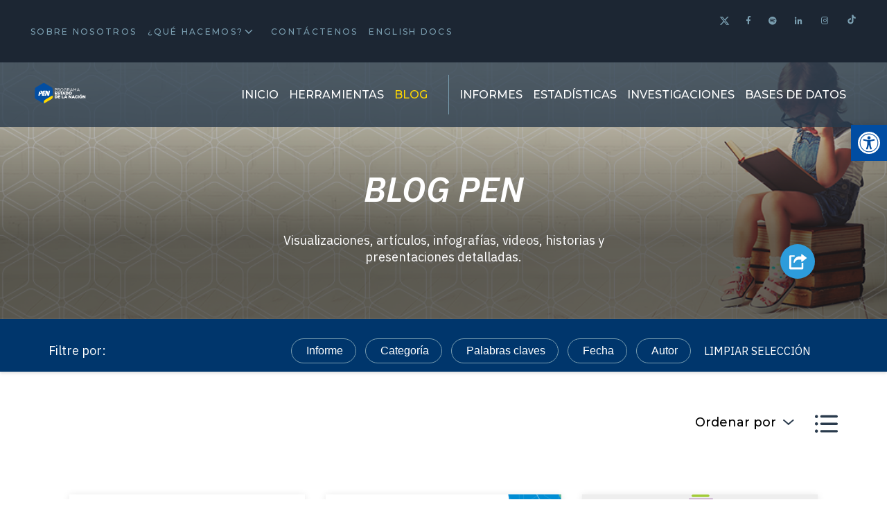

--- FILE ---
content_type: text/html; charset=UTF-8
request_url: https://estadonacion.or.cr/blog/?cat=14
body_size: 40214
content:

<!doctype html>
<html class="h-100" lang="es-CR" prefix="og: http://ogp.me/ns# fb: http://ogp.me/ns/fb#">
	<head>
    <!-- Google Tag Manager -->
    <script>(function(w,d,s,l,i){w[l]=w[l]||[];w[l].push({'gtm.start':
    new Date().getTime(),event:'gtm.js'});var f=d.getElementsByTagName(s)[0],
    j=d.createElement(s),dl=l!='dataLayer'?'&l='+l:'';j.async=true;j.src=
    'https://www.googletagmanager.com/gtm.js?id='+i+dl;f.parentNode.insertBefore(j,f);
    })(window,document,'script','dataLayer','GTM-NCH2P49');</script>
    <!-- End Google Tag Manager -->
    <script src="https://code.jquery.com/jquery-3.5.1.slim.min.js" integrity="sha384-DfXdz2htPH0lsSSs5nCTpuj/zy4C+OGpamoFVy38MVBnE+IbbVYUew+OrCXaRkfj" crossorigin="anonymous"></script>
    <script src="https://cdn.jsdelivr.net/npm/bootstrap@4.5.3/dist/js/bootstrap.bundle.min.js" integrity="sha384-ho+j7jyWK8fNQe+A12Hb8AhRq26LrZ/JpcUGGOn+Y7RsweNrtN/tE3MoK7ZeZDyx" crossorigin="anonymous"></script>

    	<title>Blog - Programa Estado Nación : Programa Estado Nación</title>
    	<link href="//www.google-analytics.com" rel="dns-prefetch">
      <link href="https://estadonacion.or.cr/wp-content/themes/pen/public-build/img/favicons/favicon.ico" rel="shortcut icon">

      <meta http-equiv="X-UA-Compatible" content="IE=edge,chrome=1">
    	<meta name="viewport" content="width=device-width, initial-scale=1.0">
    	<meta name="description" content="Buscamos mejorar el acceso a información amplia, oportuna y veraz sobre el desarrollo humano sostenible en Costa Rica y Centroamérica.">
      <meta charset="UTF-8">
      <meta name="facebook-domain-verification" content="bkfwphmzbbn2geo1qdznh49rpibf36" />
      <link rel="apple-touch-icon-precomposed" sizes="57x57" href="https://estadonacion.or.cr/wp-content/themes/pen/public-build/img/favicons/apple-touch-icon-57x57.png"/>
<link rel="apple-touch-icon-precomposed" sizes="114x114" href="https://estadonacion.or.cr/wp-content/themes/pen/public-build/img/favicons/apple-touch-icon-114x114.png"/>
<link rel="apple-touch-icon-precomposed" sizes="72x72" href="https://estadonacion.or.cr/wp-content/themes/pen/public-build/img/favicons/apple-touch-icon-72x72.png"/>
<link rel="apple-touch-icon-precomposed" sizes="144x144" href="https://estadonacion.or.cr/wp-content/themes/pen/public-build/img/favicons/apple-touch-icon-144x144.png"/>
<link rel="apple-touch-icon-precomposed" sizes="120x120" href="https://estadonacion.or.cr/wp-content/themes/pen/public-build/img/favicons/apple-touch-icon-120x120.png"/>
<link rel="apple-touch-icon-precomposed" sizes="152x152" href="https://estadonacion.or.cr/wp-content/themes/pen/public-build/img/favicons/apple-touch-icon-152x152.png"/>
<link rel="icon" type="image/png" href="https://estadonacion.or.cr/wp-content/themes/pen/public-build/img/favicons/favicon-32x32.png" sizes="32x32"/>
<link rel="icon" type="image/png" href="https://estadonacion.or.cr/wp-content/themes/pen/public-build/img/favicons/favicon-16x16.png" sizes="16x16"/>
<meta name="application-name" content="Programa Estado Nación"/>
<meta name="msapplication-TileImage" content="https://estadonacion.or.cr/wp-content/themes/pen/public-build/img/favicons/mstile-144x144.png"/>

    <meta name='robots' content='index, follow, max-image-preview:large, max-snippet:-1, max-video-preview:-1' />

	<!-- This site is optimized with the Yoast SEO plugin v24.5 - https://yoast.com/wordpress/plugins/seo/ -->
	<link rel="canonical" href="https://estadonacion.or.cr/blog/" />
	<link rel="next" href="https://estadonacion.or.cr/blog/page/2/" />
	<script type="application/ld+json" class="yoast-schema-graph">{"@context":"https://schema.org","@graph":[{"@type":["WebPage","CollectionPage"],"@id":"https://estadonacion.or.cr/blog/","url":"https://estadonacion.or.cr/blog/","name":"Blog - Programa Estado Nación","isPartOf":{"@id":"https://estadonacion.or.cr/#website"},"datePublished":"2019-04-01T19:23:43+00:00","dateModified":"2022-05-13T22:59:15+00:00","breadcrumb":{"@id":"https://estadonacion.or.cr/blog/#breadcrumb"},"inLanguage":"es-CR"},{"@type":"BreadcrumbList","@id":"https://estadonacion.or.cr/blog/#breadcrumb","itemListElement":[{"@type":"ListItem","position":1,"name":"Home","item":"https://estadonacion.or.cr/"},{"@type":"ListItem","position":2,"name":"Blog"}]},{"@type":"WebSite","@id":"https://estadonacion.or.cr/#website","url":"https://estadonacion.or.cr/","name":"Programa Estado Nación","description":"Buscamos mejorar el acceso a información amplia, oportuna y veraz sobre el desarrollo humano sostenible en Costa Rica y Centroamérica.","potentialAction":[{"@type":"SearchAction","target":{"@type":"EntryPoint","urlTemplate":"https://estadonacion.or.cr/?s={search_term_string}"},"query-input":{"@type":"PropertyValueSpecification","valueRequired":true,"valueName":"search_term_string"}}],"inLanguage":"es-CR"}]}</script>
	<!-- / Yoast SEO plugin. -->


<link rel='dns-prefetch' href='//www.googletagmanager.com' />
<link rel='dns-prefetch' href='//s7.addthis.com' />
<link rel='dns-prefetch' href='//www.google.com' />
<link rel='dns-prefetch' href='//fonts.googleapis.com' />
<script type="text/javascript">
/* <![CDATA[ */
window._wpemojiSettings = {"baseUrl":"https:\/\/s.w.org\/images\/core\/emoji\/15.0.3\/72x72\/","ext":".png","svgUrl":"https:\/\/s.w.org\/images\/core\/emoji\/15.0.3\/svg\/","svgExt":".svg","source":{"concatemoji":"https:\/\/estadonacion.or.cr\/wp-includes\/js\/wp-emoji-release.min.js?ver=9629496b9aac1b8e2d1534eefe46be5d"}};
/*! This file is auto-generated */
!function(i,n){var o,s,e;function c(e){try{var t={supportTests:e,timestamp:(new Date).valueOf()};sessionStorage.setItem(o,JSON.stringify(t))}catch(e){}}function p(e,t,n){e.clearRect(0,0,e.canvas.width,e.canvas.height),e.fillText(t,0,0);var t=new Uint32Array(e.getImageData(0,0,e.canvas.width,e.canvas.height).data),r=(e.clearRect(0,0,e.canvas.width,e.canvas.height),e.fillText(n,0,0),new Uint32Array(e.getImageData(0,0,e.canvas.width,e.canvas.height).data));return t.every(function(e,t){return e===r[t]})}function u(e,t,n){switch(t){case"flag":return n(e,"\ud83c\udff3\ufe0f\u200d\u26a7\ufe0f","\ud83c\udff3\ufe0f\u200b\u26a7\ufe0f")?!1:!n(e,"\ud83c\uddfa\ud83c\uddf3","\ud83c\uddfa\u200b\ud83c\uddf3")&&!n(e,"\ud83c\udff4\udb40\udc67\udb40\udc62\udb40\udc65\udb40\udc6e\udb40\udc67\udb40\udc7f","\ud83c\udff4\u200b\udb40\udc67\u200b\udb40\udc62\u200b\udb40\udc65\u200b\udb40\udc6e\u200b\udb40\udc67\u200b\udb40\udc7f");case"emoji":return!n(e,"\ud83d\udc26\u200d\u2b1b","\ud83d\udc26\u200b\u2b1b")}return!1}function f(e,t,n){var r="undefined"!=typeof WorkerGlobalScope&&self instanceof WorkerGlobalScope?new OffscreenCanvas(300,150):i.createElement("canvas"),a=r.getContext("2d",{willReadFrequently:!0}),o=(a.textBaseline="top",a.font="600 32px Arial",{});return e.forEach(function(e){o[e]=t(a,e,n)}),o}function t(e){var t=i.createElement("script");t.src=e,t.defer=!0,i.head.appendChild(t)}"undefined"!=typeof Promise&&(o="wpEmojiSettingsSupports",s=["flag","emoji"],n.supports={everything:!0,everythingExceptFlag:!0},e=new Promise(function(e){i.addEventListener("DOMContentLoaded",e,{once:!0})}),new Promise(function(t){var n=function(){try{var e=JSON.parse(sessionStorage.getItem(o));if("object"==typeof e&&"number"==typeof e.timestamp&&(new Date).valueOf()<e.timestamp+604800&&"object"==typeof e.supportTests)return e.supportTests}catch(e){}return null}();if(!n){if("undefined"!=typeof Worker&&"undefined"!=typeof OffscreenCanvas&&"undefined"!=typeof URL&&URL.createObjectURL&&"undefined"!=typeof Blob)try{var e="postMessage("+f.toString()+"("+[JSON.stringify(s),u.toString(),p.toString()].join(",")+"));",r=new Blob([e],{type:"text/javascript"}),a=new Worker(URL.createObjectURL(r),{name:"wpTestEmojiSupports"});return void(a.onmessage=function(e){c(n=e.data),a.terminate(),t(n)})}catch(e){}c(n=f(s,u,p))}t(n)}).then(function(e){for(var t in e)n.supports[t]=e[t],n.supports.everything=n.supports.everything&&n.supports[t],"flag"!==t&&(n.supports.everythingExceptFlag=n.supports.everythingExceptFlag&&n.supports[t]);n.supports.everythingExceptFlag=n.supports.everythingExceptFlag&&!n.supports.flag,n.DOMReady=!1,n.readyCallback=function(){n.DOMReady=!0}}).then(function(){return e}).then(function(){var e;n.supports.everything||(n.readyCallback(),(e=n.source||{}).concatemoji?t(e.concatemoji):e.wpemoji&&e.twemoji&&(t(e.twemoji),t(e.wpemoji)))}))}((window,document),window._wpemojiSettings);
/* ]]> */
</script>
<style id='wp-emoji-styles-inline-css' type='text/css'>

	img.wp-smiley, img.emoji {
		display: inline !important;
		border: none !important;
		box-shadow: none !important;
		height: 1em !important;
		width: 1em !important;
		margin: 0 0.07em !important;
		vertical-align: -0.1em !important;
		background: none !important;
		padding: 0 !important;
	}
</style>
<link rel='stylesheet' id='wp-block-library-css' href='https://estadonacion.or.cr/wp-includes/css/dist/block-library/style.min.css?ver=9629496b9aac1b8e2d1534eefe46be5d' type='text/css' media='all' />
<style id='classic-theme-styles-inline-css' type='text/css'>
/*! This file is auto-generated */
.wp-block-button__link{color:#fff;background-color:#32373c;border-radius:9999px;box-shadow:none;text-decoration:none;padding:calc(.667em + 2px) calc(1.333em + 2px);font-size:1.125em}.wp-block-file__button{background:#32373c;color:#fff;text-decoration:none}
</style>
<style id='global-styles-inline-css' type='text/css'>
body{--wp--preset--color--black: #000000;--wp--preset--color--cyan-bluish-gray: #abb8c3;--wp--preset--color--white: #ffffff;--wp--preset--color--pale-pink: #f78da7;--wp--preset--color--vivid-red: #cf2e2e;--wp--preset--color--luminous-vivid-orange: #ff6900;--wp--preset--color--luminous-vivid-amber: #fcb900;--wp--preset--color--light-green-cyan: #7bdcb5;--wp--preset--color--vivid-green-cyan: #00d084;--wp--preset--color--pale-cyan-blue: #8ed1fc;--wp--preset--color--vivid-cyan-blue: #0693e3;--wp--preset--color--vivid-purple: #9b51e0;--wp--preset--gradient--vivid-cyan-blue-to-vivid-purple: linear-gradient(135deg,rgba(6,147,227,1) 0%,rgb(155,81,224) 100%);--wp--preset--gradient--light-green-cyan-to-vivid-green-cyan: linear-gradient(135deg,rgb(122,220,180) 0%,rgb(0,208,130) 100%);--wp--preset--gradient--luminous-vivid-amber-to-luminous-vivid-orange: linear-gradient(135deg,rgba(252,185,0,1) 0%,rgba(255,105,0,1) 100%);--wp--preset--gradient--luminous-vivid-orange-to-vivid-red: linear-gradient(135deg,rgba(255,105,0,1) 0%,rgb(207,46,46) 100%);--wp--preset--gradient--very-light-gray-to-cyan-bluish-gray: linear-gradient(135deg,rgb(238,238,238) 0%,rgb(169,184,195) 100%);--wp--preset--gradient--cool-to-warm-spectrum: linear-gradient(135deg,rgb(74,234,220) 0%,rgb(151,120,209) 20%,rgb(207,42,186) 40%,rgb(238,44,130) 60%,rgb(251,105,98) 80%,rgb(254,248,76) 100%);--wp--preset--gradient--blush-light-purple: linear-gradient(135deg,rgb(255,206,236) 0%,rgb(152,150,240) 100%);--wp--preset--gradient--blush-bordeaux: linear-gradient(135deg,rgb(254,205,165) 0%,rgb(254,45,45) 50%,rgb(107,0,62) 100%);--wp--preset--gradient--luminous-dusk: linear-gradient(135deg,rgb(255,203,112) 0%,rgb(199,81,192) 50%,rgb(65,88,208) 100%);--wp--preset--gradient--pale-ocean: linear-gradient(135deg,rgb(255,245,203) 0%,rgb(182,227,212) 50%,rgb(51,167,181) 100%);--wp--preset--gradient--electric-grass: linear-gradient(135deg,rgb(202,248,128) 0%,rgb(113,206,126) 100%);--wp--preset--gradient--midnight: linear-gradient(135deg,rgb(2,3,129) 0%,rgb(40,116,252) 100%);--wp--preset--font-size--small: 13px;--wp--preset--font-size--medium: 20px;--wp--preset--font-size--large: 36px;--wp--preset--font-size--x-large: 42px;--wp--preset--spacing--20: 0.44rem;--wp--preset--spacing--30: 0.67rem;--wp--preset--spacing--40: 1rem;--wp--preset--spacing--50: 1.5rem;--wp--preset--spacing--60: 2.25rem;--wp--preset--spacing--70: 3.38rem;--wp--preset--spacing--80: 5.06rem;--wp--preset--shadow--natural: 6px 6px 9px rgba(0, 0, 0, 0.2);--wp--preset--shadow--deep: 12px 12px 50px rgba(0, 0, 0, 0.4);--wp--preset--shadow--sharp: 6px 6px 0px rgba(0, 0, 0, 0.2);--wp--preset--shadow--outlined: 6px 6px 0px -3px rgba(255, 255, 255, 1), 6px 6px rgba(0, 0, 0, 1);--wp--preset--shadow--crisp: 6px 6px 0px rgba(0, 0, 0, 1);}:where(.is-layout-flex){gap: 0.5em;}:where(.is-layout-grid){gap: 0.5em;}body .is-layout-flex{display: flex;}body .is-layout-flex{flex-wrap: wrap;align-items: center;}body .is-layout-flex > *{margin: 0;}body .is-layout-grid{display: grid;}body .is-layout-grid > *{margin: 0;}:where(.wp-block-columns.is-layout-flex){gap: 2em;}:where(.wp-block-columns.is-layout-grid){gap: 2em;}:where(.wp-block-post-template.is-layout-flex){gap: 1.25em;}:where(.wp-block-post-template.is-layout-grid){gap: 1.25em;}.has-black-color{color: var(--wp--preset--color--black) !important;}.has-cyan-bluish-gray-color{color: var(--wp--preset--color--cyan-bluish-gray) !important;}.has-white-color{color: var(--wp--preset--color--white) !important;}.has-pale-pink-color{color: var(--wp--preset--color--pale-pink) !important;}.has-vivid-red-color{color: var(--wp--preset--color--vivid-red) !important;}.has-luminous-vivid-orange-color{color: var(--wp--preset--color--luminous-vivid-orange) !important;}.has-luminous-vivid-amber-color{color: var(--wp--preset--color--luminous-vivid-amber) !important;}.has-light-green-cyan-color{color: var(--wp--preset--color--light-green-cyan) !important;}.has-vivid-green-cyan-color{color: var(--wp--preset--color--vivid-green-cyan) !important;}.has-pale-cyan-blue-color{color: var(--wp--preset--color--pale-cyan-blue) !important;}.has-vivid-cyan-blue-color{color: var(--wp--preset--color--vivid-cyan-blue) !important;}.has-vivid-purple-color{color: var(--wp--preset--color--vivid-purple) !important;}.has-black-background-color{background-color: var(--wp--preset--color--black) !important;}.has-cyan-bluish-gray-background-color{background-color: var(--wp--preset--color--cyan-bluish-gray) !important;}.has-white-background-color{background-color: var(--wp--preset--color--white) !important;}.has-pale-pink-background-color{background-color: var(--wp--preset--color--pale-pink) !important;}.has-vivid-red-background-color{background-color: var(--wp--preset--color--vivid-red) !important;}.has-luminous-vivid-orange-background-color{background-color: var(--wp--preset--color--luminous-vivid-orange) !important;}.has-luminous-vivid-amber-background-color{background-color: var(--wp--preset--color--luminous-vivid-amber) !important;}.has-light-green-cyan-background-color{background-color: var(--wp--preset--color--light-green-cyan) !important;}.has-vivid-green-cyan-background-color{background-color: var(--wp--preset--color--vivid-green-cyan) !important;}.has-pale-cyan-blue-background-color{background-color: var(--wp--preset--color--pale-cyan-blue) !important;}.has-vivid-cyan-blue-background-color{background-color: var(--wp--preset--color--vivid-cyan-blue) !important;}.has-vivid-purple-background-color{background-color: var(--wp--preset--color--vivid-purple) !important;}.has-black-border-color{border-color: var(--wp--preset--color--black) !important;}.has-cyan-bluish-gray-border-color{border-color: var(--wp--preset--color--cyan-bluish-gray) !important;}.has-white-border-color{border-color: var(--wp--preset--color--white) !important;}.has-pale-pink-border-color{border-color: var(--wp--preset--color--pale-pink) !important;}.has-vivid-red-border-color{border-color: var(--wp--preset--color--vivid-red) !important;}.has-luminous-vivid-orange-border-color{border-color: var(--wp--preset--color--luminous-vivid-orange) !important;}.has-luminous-vivid-amber-border-color{border-color: var(--wp--preset--color--luminous-vivid-amber) !important;}.has-light-green-cyan-border-color{border-color: var(--wp--preset--color--light-green-cyan) !important;}.has-vivid-green-cyan-border-color{border-color: var(--wp--preset--color--vivid-green-cyan) !important;}.has-pale-cyan-blue-border-color{border-color: var(--wp--preset--color--pale-cyan-blue) !important;}.has-vivid-cyan-blue-border-color{border-color: var(--wp--preset--color--vivid-cyan-blue) !important;}.has-vivid-purple-border-color{border-color: var(--wp--preset--color--vivid-purple) !important;}.has-vivid-cyan-blue-to-vivid-purple-gradient-background{background: var(--wp--preset--gradient--vivid-cyan-blue-to-vivid-purple) !important;}.has-light-green-cyan-to-vivid-green-cyan-gradient-background{background: var(--wp--preset--gradient--light-green-cyan-to-vivid-green-cyan) !important;}.has-luminous-vivid-amber-to-luminous-vivid-orange-gradient-background{background: var(--wp--preset--gradient--luminous-vivid-amber-to-luminous-vivid-orange) !important;}.has-luminous-vivid-orange-to-vivid-red-gradient-background{background: var(--wp--preset--gradient--luminous-vivid-orange-to-vivid-red) !important;}.has-very-light-gray-to-cyan-bluish-gray-gradient-background{background: var(--wp--preset--gradient--very-light-gray-to-cyan-bluish-gray) !important;}.has-cool-to-warm-spectrum-gradient-background{background: var(--wp--preset--gradient--cool-to-warm-spectrum) !important;}.has-blush-light-purple-gradient-background{background: var(--wp--preset--gradient--blush-light-purple) !important;}.has-blush-bordeaux-gradient-background{background: var(--wp--preset--gradient--blush-bordeaux) !important;}.has-luminous-dusk-gradient-background{background: var(--wp--preset--gradient--luminous-dusk) !important;}.has-pale-ocean-gradient-background{background: var(--wp--preset--gradient--pale-ocean) !important;}.has-electric-grass-gradient-background{background: var(--wp--preset--gradient--electric-grass) !important;}.has-midnight-gradient-background{background: var(--wp--preset--gradient--midnight) !important;}.has-small-font-size{font-size: var(--wp--preset--font-size--small) !important;}.has-medium-font-size{font-size: var(--wp--preset--font-size--medium) !important;}.has-large-font-size{font-size: var(--wp--preset--font-size--large) !important;}.has-x-large-font-size{font-size: var(--wp--preset--font-size--x-large) !important;}
.wp-block-navigation a:where(:not(.wp-element-button)){color: inherit;}
:where(.wp-block-post-template.is-layout-flex){gap: 1.25em;}:where(.wp-block-post-template.is-layout-grid){gap: 1.25em;}
:where(.wp-block-columns.is-layout-flex){gap: 2em;}:where(.wp-block-columns.is-layout-grid){gap: 2em;}
.wp-block-pullquote{font-size: 1.5em;line-height: 1.6;}
</style>
<link rel='stylesheet' id='pojo-a11y-css' href='https://estadonacion.or.cr/wp-content/plugins/pojo-accessibility/modules/legacy/assets/css/style.min.css?ver=1.0.0' type='text/css' media='all' />
<link rel='stylesheet' id='custom-css-css' href='https://estadonacion.or.cr/wp-content/themes/pen/custom-css/custom.css?v=1.3&#038;ver=9629496b9aac1b8e2d1534eefe46be5d' type='text/css' media='all' />
<link rel='stylesheet' id='css-css' href='https://estadonacion.or.cr/wp-content/themes/pen/public-build/css/styles.min.css?_=0.0.80' type='text/css' media='all' />
<link rel='stylesheet' id='custom-google-fonts-css' href='https://fonts.googleapis.com/css?family=IBM+Plex+Sans%3A300%2C400%2C400i%2C500%2C600%2C600i&#038;ver=9629496b9aac1b8e2d1534eefe46be5d' type='text/css' media='all' />
<link rel='stylesheet' id='custom-google-fonts-titles-css' href='https://fonts.googleapis.com/css?family=Montserrat%3A300%2C400%2C500%2C700&#038;ver=9629496b9aac1b8e2d1534eefe46be5d' type='text/css' media='all' />
<link rel='stylesheet' id='custom-style-min-css' href='https://estadonacion.or.cr/wp-content/themes/pen/public/css/custom-style.min.css?ver=9629496b9aac1b8e2d1534eefe46be5d' type='text/css' media='all' />
<script type="text/javascript" src="https://estadonacion.or.cr/wp-includes/js/jquery/jquery.min.js?ver=3.7.1" id="jquery-core-js"></script>
<script type="text/javascript" src="https://estadonacion.or.cr/wp-includes/js/jquery/jquery-migrate.min.js?ver=3.4.1" id="jquery-migrate-js"></script>

<!-- Google tag (gtag.js) snippet added by Site Kit -->
<!-- Fragmento de Google Analytics añadido por Site Kit -->
<script type="text/javascript" src="https://www.googletagmanager.com/gtag/js?id=G-P8HHLHRZ83" id="google_gtagjs-js" async></script>
<script type="text/javascript" id="google_gtagjs-js-after">
/* <![CDATA[ */
window.dataLayer = window.dataLayer || [];function gtag(){dataLayer.push(arguments);}
gtag("set","linker",{"domains":["estadonacion.or.cr"]});
gtag("js", new Date());
gtag("set", "developer_id.dZTNiMT", true);
gtag("config", "G-P8HHLHRZ83");
/* ]]> */
</script>
<link rel="https://api.w.org/" href="https://estadonacion.or.cr/wp-json/" /><meta name="generator" content="Site Kit by Google 1.170.0" /><style type="text/css">
#pojo-a11y-toolbar .pojo-a11y-toolbar-toggle a{ background-color: #014da2;	color: #ffffff;}
#pojo-a11y-toolbar .pojo-a11y-toolbar-overlay, #pojo-a11y-toolbar .pojo-a11y-toolbar-overlay ul.pojo-a11y-toolbar-items.pojo-a11y-links{ border-color: #014da2;}
body.pojo-a11y-focusable a:focus{ outline-style: solid !important;	outline-width: 1px !important;	outline-color: #FF0000 !important;}
#pojo-a11y-toolbar{ top: 25vh !important;}
#pojo-a11y-toolbar .pojo-a11y-toolbar-overlay{ background-color: #ffffff;}
#pojo-a11y-toolbar .pojo-a11y-toolbar-overlay ul.pojo-a11y-toolbar-items li.pojo-a11y-toolbar-item a, #pojo-a11y-toolbar .pojo-a11y-toolbar-overlay p.pojo-a11y-toolbar-title{ color: #333333;}
#pojo-a11y-toolbar .pojo-a11y-toolbar-overlay ul.pojo-a11y-toolbar-items li.pojo-a11y-toolbar-item a.active{ background-color: #014da2;	color: #ffffff;}
@media (max-width: 767px) { #pojo-a11y-toolbar { top: 250px !important; } }</style>		<style type="text/css" id="wp-custom-css">
			.page-id-24 .card-informe__img{
	display: block;
}
a.link-menu.twitter svg {
	width:14.5px;
	height:14.5px;
    fill: #7b9fb1;
  transition: fill 0.2s ease-in-out;
}
a.link-menu.twitter svg:hover {
    fill: #fff;
	transition: fill 0.2s ease-in-out;
  
}
a.link-menu.twitter {
    position: relative;
    top: 3px;
}

a.link-menu.tiktok {
    top: 1px;
    position: relative;
}

.mantenimiento{
	text-align: center;
	padding: 15% 0px 10%;
	background: url('https://estadisticas.estadonacion.or.cr/static/media/banner-estadistica.fe524e4c.webp')
}

.mant-title {
    color: #fff;
    font-size: 60px;
    font-style: italic;
    font-weight: 600;
    line-height: 1;
    text-transform: uppercase;
    margin: 0 0 1.2rem;
    word-break: break-word;
}

.mant-contenido {
    color: #fff;
    font-size: 21px;
    margin-bottom: 0;
    text-align: center;
}

.mant-boton {
    color: #fff!important;
    background: red !important;
    border-color: #7b9fb1!important;
    font-size: 1.5rem!important;
    border-radius: 10px;
    text-decoration: none;
    padding: 10px 40px;
    font-weight: bold;
}

.cont-btn{
	padding: 50px 0px;
}

@media (min-width: 320px) and (max-width: 720px){
	.mantenimiento {
    text-align: center;
    padding: 70% 0px 10%;
}
	
	.mant-title {
		    font-size: 45px;
	}
	
	.page-template-templatesinvestigacion-php .btn-blue{
		display: none;
	}
	
}
		</style>
		
<!-- START - Open Graph and Twitter Card Tags 3.3.7 -->
 <!-- Facebook Open Graph -->
  <meta property="og:locale" content="es_CR"/>
  <meta property="og:site_name" content="Programa Estado Nación"/>
  <meta property="og:title" content="Blog - Programa Estado Nación"/>
  <meta property="og:url" content="https://estadonacion.or.cr/blog/"/>
  <meta property="og:type" content="website"/>
  <meta property="og:description" content="Buscamos mejorar el acceso a información amplia, oportuna y veraz sobre el desarrollo humano sostenible en Costa Rica y Centroamérica."/>
  <meta property="og:image" content="https://estadonacion.or.cr/wp-content/uploads/2019/10/screenshot.png"/>
  <meta property="og:image:url" content="https://estadonacion.or.cr/wp-content/uploads/2019/10/screenshot.png"/>
  <meta property="og:image:secure_url" content="https://estadonacion.or.cr/wp-content/uploads/2019/10/screenshot.png"/>
 <!-- Google+ / Schema.org -->
  <meta itemprop="name" content="Blog - Programa Estado Nación"/>
  <meta itemprop="headline" content="Blog - Programa Estado Nación"/>
  <meta itemprop="description" content="Buscamos mejorar el acceso a información amplia, oportuna y veraz sobre el desarrollo humano sostenible en Costa Rica y Centroamérica."/>
  <meta itemprop="image" content="https://estadonacion.or.cr/wp-content/uploads/2019/10/screenshot.png"/>
  <!--<meta itemprop="publisher" content="Programa Estado Nación"/>--> <!-- To solve: The attribute publisher.itemtype has an invalid value -->
 <!-- Twitter Cards -->
  <meta name="twitter:title" content="Blog - Programa Estado Nación"/>
  <meta name="twitter:url" content="https://estadonacion.or.cr/blog/"/>
  <meta name="twitter:description" content="Buscamos mejorar el acceso a información amplia, oportuna y veraz sobre el desarrollo humano sostenible en Costa Rica y Centroamérica."/>
  <meta name="twitter:image" content="https://estadonacion.or.cr/wp-content/uploads/2019/10/screenshot.png"/>
  <meta name="twitter:card" content="summary_large_image"/>
 <!-- SEO -->
 <!-- Misc. tags -->
 <!-- is_home | yoast_seo -->
<!-- END - Open Graph and Twitter Card Tags 3.3.7 -->
	
	</head>
	<body class="blog d-flex flex-column h-100">
    <header class="p-f w-100 zi-1051 headerMain">
      <div class="nav-top">
  <div class="row">
    <nav class="col-lg-8">
      <ul class="ul-top-nav"><li id="menu-item-119" class="menu-item menu-item-type-post_type menu-item-object-page menu-item-119"><a title="Sobre Nosotros" href="https://estadonacion.or.cr/quienes-somos/">Sobre Nosotros</a></li>
<li id="menu-item-130" class="menu-item menu-item-type-post_type menu-item-object-page menu-item-has-children menu-item-130"><a title="¿Qué hacemos?" href="https://estadonacion.or.cr/proyectos-estadonacion/">¿Qué hacemos?</a>
<ul class="sub-menu">
	<li id="menu-item-2804" class="menu-item menu-item-type-post_type menu-item-object-page menu-item-2804"><a title="Estado de la Nación" href="https://estadonacion.or.cr/proyectos-estadonacion/">Estado de la Nación</a></li>
	<li id="menu-item-2768" class="menu-item menu-item-type-post_type menu-item-object-page menu-item-2768"><a title="Estado de la Región" href="https://estadonacion.or.cr/proyectos-estado-de-la-region/">Estado de la Región</a></li>
	<li id="menu-item-2769" class="menu-item menu-item-type-post_type menu-item-object-page menu-item-2769"><a title="Estado de la Educación" href="https://estadonacion.or.cr/proyectos-estado-de-la-educacion/">Estado de la Educación</a></li>
	<li id="menu-item-2770" class="menu-item menu-item-type-post_type menu-item-object-page menu-item-2770"><a title="Estado de la Justicia" href="https://estadonacion.or.cr/proyectos-estado-de-la-justicia/">Estado de la Justicia</a></li>
	<li id="menu-item-2767" class="menu-item menu-item-type-post_type menu-item-object-page menu-item-2767"><a title="HIPATIA" href="https://estadonacion.or.cr/proyectos-hipatia/">HIPATIA</a></li>
</ul>
</li>
<li id="menu-item-120" class="menu-item menu-item-type-post_type menu-item-object-page menu-item-120"><a title="Contáctenos" href="https://estadonacion.or.cr/contacto/">Contáctenos</a></li>
<li id="menu-item-7755" class="menu-item menu-item-type-post_type menu-item-object-page menu-item-7755"><a href="https://estadonacion.or.cr/english-docs/">English docs</a></li>
</ul>    </nav>
    <div class="col-lg-4 text-right d-none d-lg-block">

      <a aria-label="Twitter" class="link-menu twitter" target="_blank" href="https://twitter.com/EstadoNacion" class="col list-rs-icon"><!--<i class="fab fa-twitter">--><svg xmlns="http://www.w3.org/2000/svg" height="14" width="14" viewBox="0 0 512 512"><<path d="M389.2 48h70.6L305.6 224.2 487 464H345L233.7 318.6 106.5 464H35.8L200.7 275.5 26.8 48H172.4L272.9 180.9 389.2 48zM364.4 421.8h39.1L151.1 88h-42L364.4 421.8z"/></svg></i></a>
      <a aria-label="Facebook" class="link-menu" target="_blank" href="https://www.facebook.com/EstadoNacion" class="col list-rs-icon"><i class="fab fa-facebook-f"></i></a>
      <a aria-label="Spotify" class="link-menu" target="_blank" href="https://open.spotify.com/show/0P1esp632MbIiNs3vF1uEM" class="col list-rs-icon"><i class="fab fa-spotify"></i></a>
      <a aria-label="Linkedin" class="link-menu" target="_blank" href="https://www.linkedin.com/company/programa-estado-de-la-naci%C3%B3n-pen/" class="col list-rs-icon"><i class="fab fa-linkedin-in"></i></a>
      <a aria-label="Instagram" class="link-menu" target="_blank" href="https://www.instagram.com/estadonacion/" class="col list-rs-icon"><i class="fab fa-instagram"></i></a>
<a aria-label="Tiktok" class="link-menu tiktok" target="_blank" href="https://www.tiktok.com/@estadonacion" class="col list-rs-icon"><!--<i class="fab fa-tiktok"></i>-->
        <!-- Ícono TikTok SVG -->
<svg xmlns="http://www.w3.org/2000/svg" width="14" height="14" viewBox="0 0 512 512" fill="currentColor">
  <path d="M412.19,118.66a109.27,109.27,0,0,1-9.45-5.5,132.87,132.87,0,0,1-24.27-20.62c-18.1-20.71-24.86-41.72-27.35-56.43h.1C349.14,23.9,350,16,350.13,16H267.69V334.78c0,4.28,0,8.51-.18,12.69,0,.52-.05,1-.08,1.56,0,.23,0,.47-.05.71,0,.06,0,.12,0,.18a70,70,0,0,1-35.22,55.56,68.8,68.8,0,0,1-34.11,9c-38.41,0-69.54-31.32-69.54-70s31.13-70,69.54-70a68.9,68.9,0,0,1,21.41,3.39l.1-83.94a153.14,153.14,0,0,0-118,34.52,161.79,161.79,0,0,0-35.3,43.53c-3.48,6-16.61,30.11-18.2,69.24-1,22.21,5.67,45.22,8.85,54.73v.2c2,5.6,9.75,24.71,22.38,40.82A167.53,167.53,0,0,0,115,470.66v-.2l.2.2C155.11,497.78,199.36,496,199.36,496c7.66-.31,33.32,0,62.46-13.81,32.32-15.31,50.72-38.12,50.72-38.12a158.46,158.46,0,0,0,27.64-45.93c7.46-19.61,9.95-43.13,9.95-52.53V176.49c1,.6,14.32,9.41,14.32,9.41s19.19,12.3,49.13,20.31c21.48,5.7,50.42,6.9,50.42,6.9V131.27C453.86,132.37,433.27,129.17,412.19,118.66Z"/>
</svg>
      </a>
    </div>
  </div>
  <div class="nav-top__dots"></div>
</div>      <div class="nav-main">
  <div class="logo">
    <a href="https://estadonacion.or.cr">
      <img src="https://estadonacion.or.cr/wp-content/themes/pen/public-build/img/logo.svg" alt="Logo de PEN">
    </a>
  </div>
  <div class="nav-main__contact">
    <a aria-label="Icono" href="#"><i class="icon-mail"></i></a>
    <a aria-label="Icono" href="#"><i class="icon-phone"></i></a>
    <a aria-label="Icono" href="https://www.facebook.com/EstadoNacion"><i class="icon-facebook"></i></a>
  </div>
  <div class="nav-main__items">
    <nav>
      <ul class="main-clear"><li id="menu-item-2066" class="menu-item menu-item-type-post_type menu-item-object-page menu-item-home menu-item-2066"><a title="Pagina de inicio" href="https://estadonacion.or.cr/">Inicio</a></li>
<li id="menu-item-121" class="menu-item menu-item-type-post_type menu-item-object-page menu-item-121"><a title="Herramientas			" href="https://estadonacion.or.cr/herramientas/">Herramientas</a></li>
<li id="menu-item-122" class="menu-item menu-item-type-post_type menu-item-object-page current-menu-item page_item page-item-13 current_page_item current_page_parent menu-item-122"><a title="Blog			" href="https://estadonacion.or.cr/blog/" aria-current="page">Blog</a></li>
</ul>    </nav>
    <nav>
      <ul class="main-clear"><li id="menu-item-123" class="menu-item menu-item-type-post_type menu-item-object-page menu-item-123"><a title="Informes" href="https://estadonacion.or.cr/informes/">Informes</a></li>
<li id="menu-item-6256" class="menu-item menu-item-type-custom menu-item-object-custom menu-item-6256"><a href="https://estadonacion.or.cr/estadisticas">Estadísticas</a></li>
<li id="menu-item-124" class="menu-item menu-item-type-post_type menu-item-object-page menu-item-124"><a title="Investigaciones" href="https://estadonacion.or.cr/investigaciones/">Investigaciones</a></li>
<li id="menu-item-149" class="menu-item menu-item-type-post_type menu-item-object-page menu-item-149"><a title="Bases de datos" href="https://estadonacion.or.cr/base-datos/">Bases de datos</a></li>
</ul>      <a href="#" class="nav-main__dropdown-btn">Menú</a>
    </nav>
    <button class="nav-main__mobile-icon">Menú</button>
  </div>
  <div class="nav-main__dropdown">
    <div class="shadow-soft">
      <div class="nav-main__dropdown-items container bg-white">
        <div class="row justify-content-center">
          <div class="mb-3 mb-lg-0 col-md-4 col-lg-3 text-center card-infografico px-2">
  <a href="https://www.estadonacion.or.cr/base-datos/">
    <div class='py-3 shadow-right'>    <div class="card-infografico__image fill">
      <div class="card-infografico__image-inner">
        <svg width="62" height="62" viewBox="0 0 62 62" fill="none" xmlns="http://www.w3.org/2000/svg">
  <g clip-path="url(#clip0)">
  <path d="M57.58 12C57.35 11.18 57.02 10.39 56.6 9.64L59.72 6.52L55.48 2.28L52.36 5.4C51.61 4.98 50.82 4.65 50 4.41V0H44V4.41C43.18 4.64 42.39 4.97 41.64 5.39L38.52 2.27L34.28 6.51L37.4 9.63C36.98 10.38 36.65 11.17 36.42 11.99H32V17.99H36.42C36.62 18.68 36.89 19.35 37.22 19.99H24V27.99V29.99V35.99H20V59.99H16V26H12V10H28V0H10V9V10V26H6V60H2V13H0V62H49V60H44V46H40V42H56V32H38V41V42V46H34V60H30V36H26V30H42V24.79C42.64 25.12 43.31 25.39 44 25.59V30H50V25.58C50.82 25.35 51.61 25.02 52.36 24.6L55.48 27.72L59.72 23.48L56.6 20.36C57.02 19.61 57.35 18.82 57.58 18H62V12H57.58ZM12 2H26V8H12V2ZM40 34H54V40H40V34ZM8 28H14V60H8V28ZM36 48H42V60H36V48ZM28 60H22V38H28V60ZM40 28H26V22H40V28ZM60 16H55.98L55.82 16.8C55.59 17.93 55.15 18.99 54.51 19.96L54.06 20.64L56.9 23.48L55.49 24.89L52.65 22.05L51.97 22.5C51 23.14 49.94 23.58 48.81 23.81L48 23.98V28H46V23.98L45.2 23.82C44.07 23.59 43.01 23.15 42.04 22.51L42 22.48V20H39.43L39.49 19.96C38.85 18.99 38.41 17.93 38.18 16.8L38.02 16H34V14H38.02L38.18 13.2C38.41 12.07 38.85 11.01 39.49 10.04L39.94 9.36L37.1 6.51L38.51 5.1L41.35 7.94L42.03 7.49C43 6.85 44.06 6.41 45.19 6.18L46 6.02V2H48V6.02L48.8 6.18C49.93 6.41 50.99 6.85 51.96 7.49L52.64 7.94L55.48 5.1L56.89 6.51L54.05 9.35L54.5 10.03C55.14 11 55.58 12.06 55.81 13.19L55.97 13.99H60V16Z" fill="#1362A0"/>
  <path d="M47 10C44.24 10 42 12.24 42 15C42 17.76 44.24 20 47 20C49.76 20 52 17.76 52 15C52 12.24 49.76 10 47 10ZM47 18C45.35 18 44 16.65 44 15C44 13.35 45.35 12 47 12C48.65 12 50 13.35 50 15C50 16.65 48.65 18 47 18Z" fill="#1362A0"/>
  <path d="M24 4H18V6H24V4Z" fill="#1362A0"/>
  <path d="M16 4H14V6H16V4Z" fill="#1362A0"/>
  <path d="M52 36H46V38H52V36Z" fill="#1362A0"/>
  <path d="M44 36H42V38H44V36Z" fill="#1362A0"/>
  <path d="M38 24H32V26H38V24Z" fill="#1362A0"/>
  <path d="M30 24H28V26H30V24Z" fill="#1362A0"/>
  <path d="M2 5.41009L6.29 9.71009L7.71 8.29009L0 0.590088V11.0001H2V5.41009Z" fill="#1362A0"/>
  <path d="M52.29 55.71L56.59 60H51V62H61.41L53.71 54.29L52.29 55.71Z" fill="#1362A0"/>
  </g>
  <defs>
  <clipPath id="clip0">
  <rect width="62" height="62" fill="white"/>
  </clipPath>
  </defs>
</svg>
      </div>
    </div>
    
  <h3 class="font-hero-subtitulo mb-3 mt-0">Base de Datos</h3>

  <p class="my-0">Colección de bases de datos nuestras y de otros.</p>

    </div>  </a>
</div>
<div class="mb-3 mb-lg-0 col-md-4 col-lg-3 text-center card-infografico px-2">
  <a href="https://estadonacion.or.cr/investigaciones/">
    <div class='py-3 shadow-right'>    <div class="card-infografico__image fill">
      <div class="card-infografico__image-inner">
        <svg width="62" height="62" viewBox="0 0 62 62" fill="none" xmlns="http://www.w3.org/2000/svg">
<path d="M39 0C26.32 0 16 10.32 16 23C16 26.92 16.99 30.62 18.73 33.86L17 35.59L14.71 33.3L13.3 34.71L15.59 37L14 38.59L11.71 36.3L10.3 37.71L12.59 40L1.95 50.64C0.69 51.89 0 53.56 0 55.34C0 59.01 2.99 62 6.66 62C8.44 62 10.11 61.31 11.37 60.05L22 49.41L24.29 51.7L25.7 50.29L23.41 48L25 46.41L27.29 48.7L28.7 47.29L26.41 45L28.14 43.27C31.38 45.01 35.08 46 39 46C51.68 46 62 35.68 62 23C62 10.32 51.68 0 39 0ZM9.95 58.64C9.07 59.52 7.9 60 6.66 60C4.09 60 2 57.91 2 55.34C2 54.1 2.48 52.93 3.36 52.05L14 41.41L20.59 48L9.95 58.64ZM22 46.59L15.41 40L17 38.41L23.59 45L22 46.59ZM25 43.59L18.41 37L19.78 35.63C21.51 38.25 23.75 40.49 26.37 42.22L25 43.59ZM39 44C28.44 44 19.7 36.16 18.24 26H25.51L29.98 19.74L38.98 32.74L48.96 18.76L52.46 24H56V22H53.54L49.03 15.24L39.01 29.26L30.01 16.26L24.49 24H18.06C18.03 23.67 18 23.34 18 23C18 22.66 18.03 22.33 18.05 22H20V20H18.24C19.7 9.84 28.44 2 39 2C50.24 2 59.42 10.89 59.95 22H58V24H59.95C59.92 24.68 59.86 25.34 59.76 26H56V28H59.37C57.12 37.17 48.85 44 39 44Z" fill="#03579A"/>
<path d="M45.0004 5C42.7904 5 41.0004 6.79 41.0004 9C41.0004 9.8 41.2404 10.54 41.6504 11.17L37.1904 17.42L38.8204 18.58L43.1504 12.52C43.7004 12.82 44.3304 13 45.0004 13C47.2104 13 49.0004 11.21 49.0004 9C49.0004 6.79 47.2104 5 45.0004 5ZM45.0004 11C43.9004 11 43.0004 10.1 43.0004 9C43.0004 7.9 43.9004 7 45.0004 7C46.1004 7 47.0004 7.9 47.0004 9C47.0004 10.1 46.1004 11 45.0004 11Z" fill="#03579A"/>
<path d="M54 26H52V28H54V26Z" fill="#03579A"/>
<path d="M24 20H22V22H24V20Z" fill="#03579A"/>
</svg>
      </div>
    </div>
    
  <h3 class="font-hero-subtitulo mb-3 mt-0">Investigaciones</h3>

  <p class="my-0">Repositorio de investigaciones de base y muchos más.</p>

    </div>  </a>
</div>
<div class="mb-3 mb-lg-0 col-md-4 col-lg-3 text-center card-infografico px-2">
  <a href="https://www.estadonacion.or.cr/informes/">
    <div class='py-3 shadow-right'>    <div class="card-infografico__image fill">
      <div class="card-infografico__image-inner">
        <svg width="62" height="62" viewBox="0 0 62 62" fill="none" xmlns="http://www.w3.org/2000/svg">
<path d="M50 13V10H53C57.96 10 62 5.96 62 1V0H57C52.54 0 48.84 3.27 48.13 7.53C47.08 6.17 45.65 5.11 44 4.53V0H9.59L0 9.59V48H38.8C39.69 49.14 40.76 50.15 42 50.94V52H40V54H42V56H40V58H42V62H56V58H58V56H56V54H58V52H56V50.94C59.72 48.56 62 44.42 62 40C62 33.17 56.7 27.56 50 27.05V25H53C57.96 25 62 20.96 62 16V15H57C54.17 15 51.65 16.31 50 18.36V14V13ZM57 17H59.93C59.44 20.39 56.52 23 53 23H50.07C50.56 19.61 53.48 17 57 17ZM57 2H59.93C59.44 5.39 56.52 8 53 8H50.07C50.56 4.61 53.48 2 57 2ZM47.93 12H45C41.48 12 38.56 9.39 38.07 6H41C44.52 6 47.44 8.61 47.93 12ZM9 3.41V9H3.41L9 3.41ZM2 46V11H11V2H42V4.06C41.67 4.02 41.34 4 41 4H36V5C36 8.91 38.51 12.24 42 13.48V19.06C41.67 19.02 41.34 19 41 19H36V20C36 24.14 38.82 27.63 42.64 28.67C38.68 30.91 36 35.14 36 40C36 42.12 36.54 44.17 37.5 46H2ZM50.6 43.66L50 43.92V52H48V43.92L47.4 43.66C45.94 43.02 45 41.59 45 40C45 37.79 46.79 36 49 36C51.21 36 53 37.79 53 40C53 41.59 52.06 43.02 50.6 43.66ZM45 27C41.48 27 38.56 24.39 38.07 21H41C44.52 21 47.44 23.61 47.93 27H45ZM43.5 49.52C40.11 47.55 38 43.9 38 40C38 34.27 42.4 29.56 48 29.05V34.09C45.17 34.57 43 37.03 43 40C43 42.16 44.16 44.13 46 45.19V52H44V49.81L43.5 49.52ZM54 56H52V58H54V60H44V58H50V56H44V54H54V56ZM60 40C60 43.9 57.89 47.55 54.5 49.52L54 49.81V52H52V45.19C53.84 44.13 55 42.15 55 40C55 37.03 52.83 34.57 50 34.09V29.05C55.6 29.56 60 34.27 60 40ZM48 22.36C46.96 21.08 45.58 20.09 44 19.53V13.95C44.33 13.99 44.66 14.01 45 14.01H48V22.36Z" fill="#1362A0"/>
<path d="M4 44H34V26H4V44ZM6 28H32V42H6V28Z" fill="#1362A0"/>
<path d="M10 30H8V32H10V30Z" fill="#1362A0"/>
<path d="M30 30H12V32H30V30Z" fill="#1362A0"/>
<path d="M30 34H8V36H30V34Z" fill="#1362A0"/>
<path d="M30 38H28V40H30V38Z" fill="#1362A0"/>
<path d="M26 38H8V40H26V38Z" fill="#1362A0"/>
<path d="M15 4H13V6H15V4Z" fill="#1362A0"/>
<path d="M34 4H17V6H34V4Z" fill="#1362A0"/>
<path d="M34 8H13V10H34V8Z" fill="#1362A0"/>
<path d="M34 12H13V14H34V12Z" fill="#1362A0"/>
<path d="M34 16H4V18H34V16Z" fill="#1362A0"/>
<path d="M30 20H4V22H30V20Z" fill="#1362A0"/>
<path d="M34 20H32V22H34V20Z" fill="#1362A0"/>
</svg>
      </div>
    </div>
    
  <h3 class="font-hero-subtitulo mb-3 mt-0">Informes</h3>

  <p class="my-0">Explore todos los informes generados por el PEN.</p>

    </div>  </a>
</div>
<div class="mb-3 mb-lg-0 col-md-4 col-lg-3 text-center card-infografico px-2">
  <a href="https://estadonacion.or.cr/estadisticas/">
    <div class='py-3 shadow-right'>    <div class="card-infografico__image fill">
      <div class="card-infografico__image-inner">
        <svg width="62" height="62" viewBox="0 0 62 62" fill="none" xmlns="http://www.w3.org/2000/svg">
  <g clip-path="url(#clip0)">
  <path d="M57.58 12C57.35 11.18 57.02 10.39 56.6 9.64L59.72 6.52L55.48 2.28L52.36 5.4C51.61 4.98 50.82 4.65 50 4.41V0H44V4.41C43.18 4.64 42.39 4.97 41.64 5.39L38.52 2.27L34.28 6.51L37.4 9.63C36.98 10.38 36.65 11.17 36.42 11.99H32V17.99H36.42C36.62 18.68 36.89 19.35 37.22 19.99H24V27.99V29.99V35.99H20V59.99H16V26H12V10H28V0H10V9V10V26H6V60H2V13H0V62H49V60H44V46H40V42H56V32H38V41V42V46H34V60H30V36H26V30H42V24.79C42.64 25.12 43.31 25.39 44 25.59V30H50V25.58C50.82 25.35 51.61 25.02 52.36 24.6L55.48 27.72L59.72 23.48L56.6 20.36C57.02 19.61 57.35 18.82 57.58 18H62V12H57.58ZM12 2H26V8H12V2ZM40 34H54V40H40V34ZM8 28H14V60H8V28ZM36 48H42V60H36V48ZM28 60H22V38H28V60ZM40 28H26V22H40V28ZM60 16H55.98L55.82 16.8C55.59 17.93 55.15 18.99 54.51 19.96L54.06 20.64L56.9 23.48L55.49 24.89L52.65 22.05L51.97 22.5C51 23.14 49.94 23.58 48.81 23.81L48 23.98V28H46V23.98L45.2 23.82C44.07 23.59 43.01 23.15 42.04 22.51L42 22.48V20H39.43L39.49 19.96C38.85 18.99 38.41 17.93 38.18 16.8L38.02 16H34V14H38.02L38.18 13.2C38.41 12.07 38.85 11.01 39.49 10.04L39.94 9.36L37.1 6.51L38.51 5.1L41.35 7.94L42.03 7.49C43 6.85 44.06 6.41 45.19 6.18L46 6.02V2H48V6.02L48.8 6.18C49.93 6.41 50.99 6.85 51.96 7.49L52.64 7.94L55.48 5.1L56.89 6.51L54.05 9.35L54.5 10.03C55.14 11 55.58 12.06 55.81 13.19L55.97 13.99H60V16Z" fill="#1362A0"/>
  <path d="M47 10C44.24 10 42 12.24 42 15C42 17.76 44.24 20 47 20C49.76 20 52 17.76 52 15C52 12.24 49.76 10 47 10ZM47 18C45.35 18 44 16.65 44 15C44 13.35 45.35 12 47 12C48.65 12 50 13.35 50 15C50 16.65 48.65 18 47 18Z" fill="#1362A0"/>
  <path d="M24 4H18V6H24V4Z" fill="#1362A0"/>
  <path d="M16 4H14V6H16V4Z" fill="#1362A0"/>
  <path d="M52 36H46V38H52V36Z" fill="#1362A0"/>
  <path d="M44 36H42V38H44V36Z" fill="#1362A0"/>
  <path d="M38 24H32V26H38V24Z" fill="#1362A0"/>
  <path d="M30 24H28V26H30V24Z" fill="#1362A0"/>
  <path d="M2 5.41009L6.29 9.71009L7.71 8.29009L0 0.590088V11.0001H2V5.41009Z" fill="#1362A0"/>
  <path d="M52.29 55.71L56.59 60H51V62H61.41L53.71 54.29L52.29 55.71Z" fill="#1362A0"/>
  </g>
  <defs>
  <clipPath id="clip0">
  <rect width="62" height="62" fill="white"/>
  </clipPath>
  </defs>
</svg>
      </div>
    </div>
    
  <h3 class="font-hero-subtitulo mb-3 mt-0">Estadística</h3>

  <p class="my-0">Genere sus propios gráficos a partir de nuestros compendios.</p>

    </div>  </a>
</div>
        </div>
      </div>
      <div class="nav-main__search">
        <h3>O consulte un tema de interés por medio de palabras claves</h3>
        <form class="input-group p-r input-search search-general">
          <input type="search" class="form-control" placeholder="EXPLORE UN TEMA DE INTERÉS" aria-label="tema" aria-describedby="tema" required>
          <button aria-label="Boton de compartir" type="submit" class="input-search__submit align-Y p-a"></button>
        </form>
        <button class="nav-main__search-close close">Cerrar</button>
      </div>
    </div>
  </div>
  <div class="nav-main__mobile">
    <div class="nav-main__mobile-items">
      <nav class="nav-main__mobile-first">
        <a title="Pagina de inicio" href="https://estadonacion.or.cr/">Inicio</a>
<a title="Herramientas			" href="https://estadonacion.or.cr/herramientas/">Herramientas</a>
<a title="Blog			" href="https://estadonacion.or.cr/blog/" aria-current="page">Blog</a>
      </nav>
      <nav class="nav-main__mobile-second">
        <a title="Informes" href="https://estadonacion.or.cr/informes/">Informes</a>
<a href="https://estadonacion.or.cr/estadisticas">Estadísticas</a>
<a title="Investigaciones" href="https://estadonacion.or.cr/investigaciones/">Investigaciones</a>
<a title="Bases de datos" href="https://estadonacion.or.cr/base-datos/">Bases de datos</a>
      </nav>
      <div class="nav-main__mobile-after">
        <button aria-label="Btn de Modal" class="nav-main__mobile-btn" data-toggle="modal" data-target="#navModal"></button>
      </div>
    </div>
    <div class="nav-main__mobile-half">
      <p>O consulte un tema de interés por medio de palabras claves</p>
      <form class="input-group p-r input-search search-general">
        <input type="search" class="form-control" placeholder="EXPLORE UN TEMA DE INTERÉS" aria-label="tema" aria-describedby="tema" required>
        <button aria-label="Boton de compartir" type="submit" class="input-search__submit align-Y p-a"></button>
      </form>
    </div>
    <div class="modal-nav-mobile modal fade" id="navModal" tabindex="-1" role="dialog" aria-labelledby="navModalTitle" aria-hidden="true">
      <div class="modal-dialog modal-dialog-centered" role="document">
        <div class="modal-content">
          <div class="modal-nav-mobile__content">
            <div class="mb-3 mb-lg-0 col-md-4 col-lg-3 text-center card-infografico px-2">
  <a href="https://www.estadonacion.or.cr/base-datos/">
    <div class='py-3 shadow-right'>    <div class="card-infografico__image fill">
      <div class="card-infografico__image-inner">
        <svg width="62" height="62" viewBox="0 0 62 62" fill="none" xmlns="http://www.w3.org/2000/svg">
  <g clip-path="url(#clip0)">
  <path d="M57.58 12C57.35 11.18 57.02 10.39 56.6 9.64L59.72 6.52L55.48 2.28L52.36 5.4C51.61 4.98 50.82 4.65 50 4.41V0H44V4.41C43.18 4.64 42.39 4.97 41.64 5.39L38.52 2.27L34.28 6.51L37.4 9.63C36.98 10.38 36.65 11.17 36.42 11.99H32V17.99H36.42C36.62 18.68 36.89 19.35 37.22 19.99H24V27.99V29.99V35.99H20V59.99H16V26H12V10H28V0H10V9V10V26H6V60H2V13H0V62H49V60H44V46H40V42H56V32H38V41V42V46H34V60H30V36H26V30H42V24.79C42.64 25.12 43.31 25.39 44 25.59V30H50V25.58C50.82 25.35 51.61 25.02 52.36 24.6L55.48 27.72L59.72 23.48L56.6 20.36C57.02 19.61 57.35 18.82 57.58 18H62V12H57.58ZM12 2H26V8H12V2ZM40 34H54V40H40V34ZM8 28H14V60H8V28ZM36 48H42V60H36V48ZM28 60H22V38H28V60ZM40 28H26V22H40V28ZM60 16H55.98L55.82 16.8C55.59 17.93 55.15 18.99 54.51 19.96L54.06 20.64L56.9 23.48L55.49 24.89L52.65 22.05L51.97 22.5C51 23.14 49.94 23.58 48.81 23.81L48 23.98V28H46V23.98L45.2 23.82C44.07 23.59 43.01 23.15 42.04 22.51L42 22.48V20H39.43L39.49 19.96C38.85 18.99 38.41 17.93 38.18 16.8L38.02 16H34V14H38.02L38.18 13.2C38.41 12.07 38.85 11.01 39.49 10.04L39.94 9.36L37.1 6.51L38.51 5.1L41.35 7.94L42.03 7.49C43 6.85 44.06 6.41 45.19 6.18L46 6.02V2H48V6.02L48.8 6.18C49.93 6.41 50.99 6.85 51.96 7.49L52.64 7.94L55.48 5.1L56.89 6.51L54.05 9.35L54.5 10.03C55.14 11 55.58 12.06 55.81 13.19L55.97 13.99H60V16Z" fill="#1362A0"/>
  <path d="M47 10C44.24 10 42 12.24 42 15C42 17.76 44.24 20 47 20C49.76 20 52 17.76 52 15C52 12.24 49.76 10 47 10ZM47 18C45.35 18 44 16.65 44 15C44 13.35 45.35 12 47 12C48.65 12 50 13.35 50 15C50 16.65 48.65 18 47 18Z" fill="#1362A0"/>
  <path d="M24 4H18V6H24V4Z" fill="#1362A0"/>
  <path d="M16 4H14V6H16V4Z" fill="#1362A0"/>
  <path d="M52 36H46V38H52V36Z" fill="#1362A0"/>
  <path d="M44 36H42V38H44V36Z" fill="#1362A0"/>
  <path d="M38 24H32V26H38V24Z" fill="#1362A0"/>
  <path d="M30 24H28V26H30V24Z" fill="#1362A0"/>
  <path d="M2 5.41009L6.29 9.71009L7.71 8.29009L0 0.590088V11.0001H2V5.41009Z" fill="#1362A0"/>
  <path d="M52.29 55.71L56.59 60H51V62H61.41L53.71 54.29L52.29 55.71Z" fill="#1362A0"/>
  </g>
  <defs>
  <clipPath id="clip0">
  <rect width="62" height="62" fill="white"/>
  </clipPath>
  </defs>
</svg>
      </div>
    </div>
    
  <h3 class="font-hero-subtitulo mb-3 mt-0">Base de Datos</h3>

  <p class="my-0">Colección de bases de datos nuestras y de otros.</p>

    </div>  </a>
</div>
<div class="mb-3 mb-lg-0 col-md-4 col-lg-3 text-center card-infografico px-2">
  <a href="https://estadonacion.or.cr/investigaciones/">
    <div class='py-3 shadow-right'>    <div class="card-infografico__image fill">
      <div class="card-infografico__image-inner">
        <svg width="62" height="62" viewBox="0 0 62 62" fill="none" xmlns="http://www.w3.org/2000/svg">
<path d="M39 0C26.32 0 16 10.32 16 23C16 26.92 16.99 30.62 18.73 33.86L17 35.59L14.71 33.3L13.3 34.71L15.59 37L14 38.59L11.71 36.3L10.3 37.71L12.59 40L1.95 50.64C0.69 51.89 0 53.56 0 55.34C0 59.01 2.99 62 6.66 62C8.44 62 10.11 61.31 11.37 60.05L22 49.41L24.29 51.7L25.7 50.29L23.41 48L25 46.41L27.29 48.7L28.7 47.29L26.41 45L28.14 43.27C31.38 45.01 35.08 46 39 46C51.68 46 62 35.68 62 23C62 10.32 51.68 0 39 0ZM9.95 58.64C9.07 59.52 7.9 60 6.66 60C4.09 60 2 57.91 2 55.34C2 54.1 2.48 52.93 3.36 52.05L14 41.41L20.59 48L9.95 58.64ZM22 46.59L15.41 40L17 38.41L23.59 45L22 46.59ZM25 43.59L18.41 37L19.78 35.63C21.51 38.25 23.75 40.49 26.37 42.22L25 43.59ZM39 44C28.44 44 19.7 36.16 18.24 26H25.51L29.98 19.74L38.98 32.74L48.96 18.76L52.46 24H56V22H53.54L49.03 15.24L39.01 29.26L30.01 16.26L24.49 24H18.06C18.03 23.67 18 23.34 18 23C18 22.66 18.03 22.33 18.05 22H20V20H18.24C19.7 9.84 28.44 2 39 2C50.24 2 59.42 10.89 59.95 22H58V24H59.95C59.92 24.68 59.86 25.34 59.76 26H56V28H59.37C57.12 37.17 48.85 44 39 44Z" fill="#03579A"/>
<path d="M45.0004 5C42.7904 5 41.0004 6.79 41.0004 9C41.0004 9.8 41.2404 10.54 41.6504 11.17L37.1904 17.42L38.8204 18.58L43.1504 12.52C43.7004 12.82 44.3304 13 45.0004 13C47.2104 13 49.0004 11.21 49.0004 9C49.0004 6.79 47.2104 5 45.0004 5ZM45.0004 11C43.9004 11 43.0004 10.1 43.0004 9C43.0004 7.9 43.9004 7 45.0004 7C46.1004 7 47.0004 7.9 47.0004 9C47.0004 10.1 46.1004 11 45.0004 11Z" fill="#03579A"/>
<path d="M54 26H52V28H54V26Z" fill="#03579A"/>
<path d="M24 20H22V22H24V20Z" fill="#03579A"/>
</svg>
      </div>
    </div>
    
  <h3 class="font-hero-subtitulo mb-3 mt-0">Investigaciones</h3>

  <p class="my-0">Repositorio de investigaciones de base y muchos más.</p>

    </div>  </a>
</div>
<div class="mb-3 mb-lg-0 col-md-4 col-lg-3 text-center card-infografico px-2">
  <a href="https://www.estadonacion.or.cr/informes/">
    <div class='py-3 shadow-right'>    <div class="card-infografico__image fill">
      <div class="card-infografico__image-inner">
        <svg width="62" height="62" viewBox="0 0 62 62" fill="none" xmlns="http://www.w3.org/2000/svg">
<path d="M50 13V10H53C57.96 10 62 5.96 62 1V0H57C52.54 0 48.84 3.27 48.13 7.53C47.08 6.17 45.65 5.11 44 4.53V0H9.59L0 9.59V48H38.8C39.69 49.14 40.76 50.15 42 50.94V52H40V54H42V56H40V58H42V62H56V58H58V56H56V54H58V52H56V50.94C59.72 48.56 62 44.42 62 40C62 33.17 56.7 27.56 50 27.05V25H53C57.96 25 62 20.96 62 16V15H57C54.17 15 51.65 16.31 50 18.36V14V13ZM57 17H59.93C59.44 20.39 56.52 23 53 23H50.07C50.56 19.61 53.48 17 57 17ZM57 2H59.93C59.44 5.39 56.52 8 53 8H50.07C50.56 4.61 53.48 2 57 2ZM47.93 12H45C41.48 12 38.56 9.39 38.07 6H41C44.52 6 47.44 8.61 47.93 12ZM9 3.41V9H3.41L9 3.41ZM2 46V11H11V2H42V4.06C41.67 4.02 41.34 4 41 4H36V5C36 8.91 38.51 12.24 42 13.48V19.06C41.67 19.02 41.34 19 41 19H36V20C36 24.14 38.82 27.63 42.64 28.67C38.68 30.91 36 35.14 36 40C36 42.12 36.54 44.17 37.5 46H2ZM50.6 43.66L50 43.92V52H48V43.92L47.4 43.66C45.94 43.02 45 41.59 45 40C45 37.79 46.79 36 49 36C51.21 36 53 37.79 53 40C53 41.59 52.06 43.02 50.6 43.66ZM45 27C41.48 27 38.56 24.39 38.07 21H41C44.52 21 47.44 23.61 47.93 27H45ZM43.5 49.52C40.11 47.55 38 43.9 38 40C38 34.27 42.4 29.56 48 29.05V34.09C45.17 34.57 43 37.03 43 40C43 42.16 44.16 44.13 46 45.19V52H44V49.81L43.5 49.52ZM54 56H52V58H54V60H44V58H50V56H44V54H54V56ZM60 40C60 43.9 57.89 47.55 54.5 49.52L54 49.81V52H52V45.19C53.84 44.13 55 42.15 55 40C55 37.03 52.83 34.57 50 34.09V29.05C55.6 29.56 60 34.27 60 40ZM48 22.36C46.96 21.08 45.58 20.09 44 19.53V13.95C44.33 13.99 44.66 14.01 45 14.01H48V22.36Z" fill="#1362A0"/>
<path d="M4 44H34V26H4V44ZM6 28H32V42H6V28Z" fill="#1362A0"/>
<path d="M10 30H8V32H10V30Z" fill="#1362A0"/>
<path d="M30 30H12V32H30V30Z" fill="#1362A0"/>
<path d="M30 34H8V36H30V34Z" fill="#1362A0"/>
<path d="M30 38H28V40H30V38Z" fill="#1362A0"/>
<path d="M26 38H8V40H26V38Z" fill="#1362A0"/>
<path d="M15 4H13V6H15V4Z" fill="#1362A0"/>
<path d="M34 4H17V6H34V4Z" fill="#1362A0"/>
<path d="M34 8H13V10H34V8Z" fill="#1362A0"/>
<path d="M34 12H13V14H34V12Z" fill="#1362A0"/>
<path d="M34 16H4V18H34V16Z" fill="#1362A0"/>
<path d="M30 20H4V22H30V20Z" fill="#1362A0"/>
<path d="M34 20H32V22H34V20Z" fill="#1362A0"/>
</svg>
      </div>
    </div>
    
  <h3 class="font-hero-subtitulo mb-3 mt-0">Informes</h3>

  <p class="my-0">Explore todos los informes generados por el PEN.</p>

    </div>  </a>
</div>
<div class="mb-3 mb-lg-0 col-md-4 col-lg-3 text-center card-infografico px-2">
  <a href="https://estadonacion.or.cr/estadisticas/">
    <div class='py-3 shadow-right'>    <div class="card-infografico__image fill">
      <div class="card-infografico__image-inner">
        <svg width="62" height="62" viewBox="0 0 62 62" fill="none" xmlns="http://www.w3.org/2000/svg">
  <g clip-path="url(#clip0)">
  <path d="M57.58 12C57.35 11.18 57.02 10.39 56.6 9.64L59.72 6.52L55.48 2.28L52.36 5.4C51.61 4.98 50.82 4.65 50 4.41V0H44V4.41C43.18 4.64 42.39 4.97 41.64 5.39L38.52 2.27L34.28 6.51L37.4 9.63C36.98 10.38 36.65 11.17 36.42 11.99H32V17.99H36.42C36.62 18.68 36.89 19.35 37.22 19.99H24V27.99V29.99V35.99H20V59.99H16V26H12V10H28V0H10V9V10V26H6V60H2V13H0V62H49V60H44V46H40V42H56V32H38V41V42V46H34V60H30V36H26V30H42V24.79C42.64 25.12 43.31 25.39 44 25.59V30H50V25.58C50.82 25.35 51.61 25.02 52.36 24.6L55.48 27.72L59.72 23.48L56.6 20.36C57.02 19.61 57.35 18.82 57.58 18H62V12H57.58ZM12 2H26V8H12V2ZM40 34H54V40H40V34ZM8 28H14V60H8V28ZM36 48H42V60H36V48ZM28 60H22V38H28V60ZM40 28H26V22H40V28ZM60 16H55.98L55.82 16.8C55.59 17.93 55.15 18.99 54.51 19.96L54.06 20.64L56.9 23.48L55.49 24.89L52.65 22.05L51.97 22.5C51 23.14 49.94 23.58 48.81 23.81L48 23.98V28H46V23.98L45.2 23.82C44.07 23.59 43.01 23.15 42.04 22.51L42 22.48V20H39.43L39.49 19.96C38.85 18.99 38.41 17.93 38.18 16.8L38.02 16H34V14H38.02L38.18 13.2C38.41 12.07 38.85 11.01 39.49 10.04L39.94 9.36L37.1 6.51L38.51 5.1L41.35 7.94L42.03 7.49C43 6.85 44.06 6.41 45.19 6.18L46 6.02V2H48V6.02L48.8 6.18C49.93 6.41 50.99 6.85 51.96 7.49L52.64 7.94L55.48 5.1L56.89 6.51L54.05 9.35L54.5 10.03C55.14 11 55.58 12.06 55.81 13.19L55.97 13.99H60V16Z" fill="#1362A0"/>
  <path d="M47 10C44.24 10 42 12.24 42 15C42 17.76 44.24 20 47 20C49.76 20 52 17.76 52 15C52 12.24 49.76 10 47 10ZM47 18C45.35 18 44 16.65 44 15C44 13.35 45.35 12 47 12C48.65 12 50 13.35 50 15C50 16.65 48.65 18 47 18Z" fill="#1362A0"/>
  <path d="M24 4H18V6H24V4Z" fill="#1362A0"/>
  <path d="M16 4H14V6H16V4Z" fill="#1362A0"/>
  <path d="M52 36H46V38H52V36Z" fill="#1362A0"/>
  <path d="M44 36H42V38H44V36Z" fill="#1362A0"/>
  <path d="M38 24H32V26H38V24Z" fill="#1362A0"/>
  <path d="M30 24H28V26H30V24Z" fill="#1362A0"/>
  <path d="M2 5.41009L6.29 9.71009L7.71 8.29009L0 0.590088V11.0001H2V5.41009Z" fill="#1362A0"/>
  <path d="M52.29 55.71L56.59 60H51V62H61.41L53.71 54.29L52.29 55.71Z" fill="#1362A0"/>
  </g>
  <defs>
  <clipPath id="clip0">
  <rect width="62" height="62" fill="white"/>
  </clipPath>
  </defs>
</svg>
      </div>
    </div>
    
  <h3 class="font-hero-subtitulo mb-3 mt-0">Estadística</h3>

  <p class="my-0">Genere sus propios gráficos a partir de nuestros compendios.</p>

    </div>  </a>
</div>
          </div>
          <button class="modal-nav-mobile__close" data-dismiss="modal">
            <i class="icon"></i>
            <span>Cerrar</span>
          </button>
        </div>
      </div>
    </div>
  </div>
</div>
    </header>
    <div class="modal__share modal-show">
  <h3 class="modal__share__title">Compartir</h3>
  <p class="modal__share__site-title">@title</p>
  <p class="modal__share__url">@link</p>
  <div class="modal__share__social">
    <button class="modal__share__button btn-copy-link">
      <i class="far fa-copy"></i>
      Copiar link
      <span class="btn-copy-link__tooltip">
        Texto copiado con éxito
      </span>
    </button>
    <a class="modal__share__button" href="https://www.facebook.com/sharer/sharer.php?u=@link" target="_blank" rel="noreferrer">
      <i class="fab fa-facebook-f"></i>
      <span>Facebook</span>
    </a>
    <a class="modal__share__button" href="https://twitter.com/share?url=@link&text=@title" target="_blank" rel="noreferrer">
      <i class="fab fa-twitter">
      <svg xmlns="http://www.w3.org/2000/svg" height="14.5" width="14.5" viewBox="0 0 512 512" class="twitter-x-60"><<path d="M389.2 48h70.6L305.6 224.2 487 464H345L233.7 318.6 106.5 464H35.8L200.7 275.5 26.8 48H172.4L272.9 180.9 389.2 48zM364.4 421.8h39.1L151.1 88h-42L364.4 421.8z"/></svg>
      </i>
      <span>X</span>
    </a>
    <a class="modal__share__button" href="mailto:?subject=PEN:%20@title&body=PEN:%20@title%20@link" target="_blank" rel="noreferrer">
      <i class="far fa-envelope"></i>
      <span>Email App</span>
    </a>
    <a class="modal__share__button btn-lnk" href="https://www.linkedin.com/feed/?shareActive=true&shareUrl=@link&text=@title" target="_blank" rel="noreferrer">
      <i class="fab fa-linkedin-in"></i>
      <span>Linkedin</span>
    </a>
    
  </div>
  <button aria-label="Btn de cerrar" class="modal__share__close"><i class="fas fa-times-circle"></i></button>
</div>
<main id="main" class="flex-shrink-0" data-ctrl="">
  <div class="content-section">




<div class="bg-img hero-simple" style="background-image:linear-gradient(180deg, rgba(0, 0, 0, 0) 0%, rgba(0, 0, 0, 0.6) 70.83%), url(https://estadonacion.or.cr/wp-content/uploads/2019/05/Blog.png)">
  <button aria-label="Boton de compartir" class="btn-blue btn-text btn-share js-share"></button>
  <h1 class="hero-simple__title">Blog PEN</h1>
  <div class="hero-simple__content"><p>Visualizaciones, artículos, infografías, videos, historias y presentaciones detalladas.</p>
</div>
</div>
<div id="filterBar" class="filter-actions filter-actions--blue shadow-soft">
  <p>Filtre por:</p>
      <div class="filter-actions__list">
                        <div class="filter-actions__group">
                            <button class="filter-actions__item filter-actions__parent" data-parent-type="proyecto"><span class="counter"></span> Informe <span class="clean"></span></button>
                          <div class="filter-actions__dropdown">
                                    <button class="filter-actions__item filter-child" data-id="519" data-slug="estado-de-la-nacion" data-type="proyecto">Estado de la Nación <span class="clean"></span></button>
                                    <button class="filter-actions__item filter-child" data-id="524" data-slug="estado-de-la-region" data-type="proyecto">Estado de la Región <span class="clean"></span></button>
                                    <button class="filter-actions__item filter-child" data-id="525" data-slug="estado-de-la-justicia" data-type="proyecto">Estado de la Justicia <span class="clean"></span></button>
                                    <button class="filter-actions__item filter-child" data-id="521" data-slug="hipatia" data-type="proyecto">Hipatia <span class="clean"></span></button>
                                    <button class="filter-actions__item filter-child" data-id="522" data-slug="estado-de-la-educacion" data-type="proyecto">Estado de la Educación <span class="clean"></span></button>
                                <button class="cursor-pointer filter-actions__clean d-none">Limpiar selección</a>
                <button class="cursor-pointer filter-actions__close d-none d-lg-block">Aplicar</a>
                <button class="cursor-pointer filter-actions__toggle-up">Cerrar</a>
              </div>
                      </div>
                                <div class="filter-actions__group">
                            <button class="filter-actions__item filter-actions__parent" data-parent-type="categoria"><span class="counter"></span> Categoría <span class="clean"></span></button>
                          <div class="filter-actions__dropdown">
                                    <button class="filter-actions__item filter-child" data-id="1" data-slug="sin-categoria" data-type="categoria">sin categoría <span class="clean"></span></button>
                                    <button class="filter-actions__item filter-child" data-id="14" data-slug="articulo" data-type="categoria">Artículo <span class="clean"></span></button>
                                    <button class="filter-actions__item filter-child" data-id="15" data-slug="visualizacion" data-type="categoria">Visualización <span class="clean"></span></button>
                                    <button class="filter-actions__item filter-child" data-id="16" data-slug="presentacion" data-type="categoria">Presentación <span class="clean"></span></button>
                                    <button class="filter-actions__item filter-child" data-id="17" data-slug="historia" data-type="categoria">Historia <span class="clean"></span></button>
                                    <button class="filter-actions__item filter-child" data-id="18" data-slug="infografia" data-type="categoria">Infografía <span class="clean"></span></button>
                                    <button class="filter-actions__item filter-child" data-id="19" data-slug="video" data-type="categoria">Video <span class="clean"></span></button>
                                    <button class="filter-actions__item filter-child" data-id="20" data-slug="web" data-type="categoria">Web <span class="clean"></span></button>
                                    <button class="filter-actions__item filter-child" data-id="21" data-slug="noticia" data-type="categoria">Noticia <span class="clean"></span></button>
                                    <button class="filter-actions__item filter-child" data-id="407" data-slug="podcast" data-type="categoria">Podcast <span class="clean"></span></button>
                                    <button class="filter-actions__item filter-child" data-id="418" data-slug="conferencia" data-type="categoria">Conferencia <span class="clean"></span></button>
                                <button class="cursor-pointer filter-actions__clean d-none">Limpiar selección</a>
                <button class="cursor-pointer filter-actions__close d-none d-lg-block">Aplicar</a>
                <button class="cursor-pointer filter-actions__toggle-up">Cerrar</a>
              </div>
                      </div>
                                <div class="filter-actions__group">
                            <button class="filter-actions__item filter-actions__parent" data-parent-type="tag"><span class="counter"></span> Palabras claves <span class="clean"></span></button>
            <div class="filter-actions__dropdown">
              <form class="input-group filter-actions__search-bar">
                <input type="search" class="form-control search-data-input" placeholder="Buscar" aria-label="Palabras claves" aria-describedby="Palabras claves" required>
                <button aria-label="Boton de compartir" type="submit" class="input-search__submit align-Y p-a"></button>
              </form>
              <div class="filter-actions__letters">
                                                          <button class="filter-actions__letter" data-target="A">A</button>
                                                          <button class="filter-actions__letter" data-target="B">B</button>
                                                          <button class="filter-actions__letter" data-target="C">C</button>
                                                          <button class="filter-actions__letter" data-target="D">D</button>
                                                          <button class="filter-actions__letter" data-target="E">E</button>
                                                          <button class="filter-actions__letter" data-target="F">F</button>
                                                          <button class="filter-actions__letter" data-target="G">G</button>
                                                          <button class="filter-actions__letter" data-target="H">H</button>
                                                          <button class="filter-actions__letter" data-target="I">I</button>
                                                          <button class="filter-actions__letter" data-target="J">J</button>
                                                          <button class="filter-actions__letter" data-target="K">K</button>
                                                          <button class="filter-actions__letter" data-target="L">L</button>
                                                          <button class="filter-actions__letter" data-target="M">M</button>
                                                          <button class="filter-actions__letter" data-target="N">N</button>
                                                          <button class="filter-actions__letter" data-target="O">O</button>
                                                          <button class="filter-actions__letter" data-target="P">P</button>
                                                          <button class="filter-actions__letter" data-target="Q">Q</button>
                                                          <button class="filter-actions__letter" data-target="R">R</button>
                                                          <button class="filter-actions__letter" data-target="S">S</button>
                                                          <button class="filter-actions__letter" data-target="T">T</button>
                                                          <button class="filter-actions__letter" data-target="U">U</button>
                                                          <button class="filter-actions__letter" data-target="V">V</button>
                                                          <button class="filter-actions__letter" data-target="W">W</button>
                                                          <button class="filter-actions__letter" data-target="X">X</button>
                                                          <button class="filter-actions__letter" data-target="Y">Y</button>
                                                          <button class="filter-actions__letter" data-target="Z">Z</button>
                                    
                <!-- <button class="filter-actions__letter all-search" data-target="ALL-SEARCH">All</button> -->
              </div>

              <div class="filter-actions__search">
                <div class="filter-actions__letters-result">
                                                          <button class="filter-actions__item filter-child" data-id="824" data-slug="20-aniversario"  data-type="tag">20 aniversario <span class="clean"></span></button>
                                                                              <button class="filter-actions__item filter-child" data-id="48" data-slug="25-aniversario"  data-type="tag">25 aniversario <span class="clean"></span></button>
                                                                              <button class="filter-actions__item filter-child" data-id="773" data-slug="30-aniversario"  data-type="tag">30 aniversario <span class="clean"></span></button>
                                                                              <button class="filter-actions__item filter-child" data-id="445" data-slug="5en10"  data-type="tag">5en10 <span class="clean"></span></button>
                                                                              <button class="filter-actions__item filter-child" data-id="617" data-slug="8-de-marzo"  data-type="tag">8 de marzo <span class="clean"></span></button>
                                                                              <button class="filter-actions__item filter-child" data-id="561" data-slug="ada"  data-type="tag">ADA <span class="clean"></span></button>
                                                                              <button class="filter-actions__item filter-child" data-id="537" data-slug="aed"  data-type="tag">AED <span class="clean"></span></button>
                                                                              <button class="filter-actions__item filter-child" data-id="394" data-slug="atepeca"  data-type="tag">ATEPECA <span class="clean"></span></button>
                                                                              <button class="filter-actions__item filter-child" data-id="770" data-slug="academico"  data-type="tag">Académico <span class="clean"></span></button>
                                                                              <button class="filter-actions__item filter-child" data-id="359" data-slug="acciones-conjuntas-regionales"  data-type="tag">Acciones conjuntas regionales <span class="clean"></span></button>
                                                                              <button class="filter-actions__item filter-child" data-id="78" data-slug="acciones-de-inconstitucionalidad"  data-type="tag">Acciones de inconstitucionalidad <span class="clean"></span></button>
                                                                              <button class="filter-actions__item filter-child" data-id="60" data-slug="acreditacion"  data-type="tag">Acreditación <span class="clean"></span></button>
                                                                              <button class="filter-actions__item filter-child" data-id="118" data-slug="actividad-de-desarrollo-profesiona"  data-type="tag">Actividad de Desarrollo Profesiona <span class="clean"></span></button>
                                                                              <button class="filter-actions__item filter-child" data-id="167" data-slug="actores-sociales"  data-type="tag">Actores sociales <span class="clean"></span></button>
                                                                              <button class="filter-actions__item filter-child" data-id="41" data-slug="acuerdo-nacional"  data-type="tag">Acuerdo Nacional <span class="clean"></span></button>
                                                                              <button class="filter-actions__item filter-child" data-id="130" data-slug="adecuaciones-curriculares"  data-type="tag">Adecuaciones curriculares <span class="clean"></span></button>
                                                                              <button class="filter-actions__item filter-child" data-id="158" data-slug="administracion-de-justicia"  data-type="tag">Administración de justicia <span class="clean"></span></button>
                                                                              <button class="filter-actions__item filter-child" data-id="593" data-slug="adulto-mayores"  data-type="tag">Adulto mayores <span class="clean"></span></button>
                                                                              <button class="filter-actions__item filter-child" data-id="813" data-slug="adultos-mayores"  data-type="tag">Adultos mayores <span class="clean"></span></button>
                                                                              <button class="filter-actions__item filter-child" data-id="670" data-slug="afectividad-integral"  data-type="tag">Afectividad Integral <span class="clean"></span></button>
                                                                              <button class="filter-actions__item filter-child" data-id="720" data-slug="agenda-2030"  data-type="tag">Agenda 2030 <span class="clean"></span></button>
                                                                              <button class="filter-actions__item filter-child" data-id="786" data-slug="alto-comisionado-de-las-naciones-unidas-para-los-derechos-humanos"  data-type="tag">Alto Comisionado de las Naciones Unidas para los Derechos Humanos <span class="clean"></span></button>
                                                                              <button class="filter-actions__item filter-child" data-id="148" data-slug="ambientes-de-aprendizaje"  data-type="tag">Ambientes de aprendizaje <span class="clean"></span></button>
                                                                              <button class="filter-actions__item filter-child" data-id="549" data-slug="analisis-cantonal"  data-type="tag">Análisis cantonal <span class="clean"></span></button>
                                                                              <button class="filter-actions__item filter-child" data-id="552" data-slug="analisis-de-redes"  data-type="tag">Análisis de redes <span class="clean"></span></button>
                                                                              <button class="filter-actions__item filter-child" data-id="398" data-slug="analisis-de-texto"  data-type="tag">Análisis de texto <span class="clean"></span></button>
                                                                              <button class="filter-actions__item filter-child" data-id="708" data-slug="analisis-transfronterizo"  data-type="tag">Análisis transfronterizo <span class="clean"></span></button>
                                                                              <button class="filter-actions__item filter-child" data-id="630" data-slug="aportes-para-la-toma-de-decisiones"  data-type="tag">Aportes para la toma de decisiones <span class="clean"></span></button>
                                                                              <button class="filter-actions__item filter-child" data-id="127" data-slug="aprobacion"  data-type="tag">Aprobación <span class="clean"></span></button>
                                                                              <button class="filter-actions__item filter-child" data-id="412" data-slug="armonia-con-la-naturaleza"  data-type="tag">Armonía con la Naturaleza <span class="clean"></span></button>
                                                                              <button class="filter-actions__item filter-child" data-id="688" data-slug="arroz"  data-type="tag">Arroz <span class="clean"></span></button>
                                                                              <button class="filter-actions__item filter-child" data-id="136" data-slug="asamblea-legislativa"  data-type="tag">Asamblea Legislativa <span class="clean"></span></button>
                                                                              <button class="filter-actions__item filter-child" data-id="679" data-slug="asentamientos-informales"  data-type="tag">Asentamientos informales <span class="clean"></span></button>
                                                                              <button class="filter-actions__item filter-child" data-id="642" data-slug="asesores-legislativos"  data-type="tag">Asesores Legislativos <span class="clean"></span></button>
                                                                              <button class="filter-actions__item filter-child" data-id="154" data-slug="autonomia-judicial"  data-type="tag">Autonomía judicial <span class="clean"></span></button>
                                                                              <button class="filter-actions__item filter-child" data-id="601" data-slug="autoritarismo"  data-type="tag">Autoritarismo <span class="clean"></span></button>
                                                                              <button class="filter-actions__item filter-child" data-id="599" data-slug="bcie"  data-type="tag">BCIE <span class="clean"></span></button>
                                                                              <button class="filter-actions__item filter-child" data-id="600" data-slug="banco-centroamericano-de-integracion-economica"  data-type="tag">Banco Centroamericano de Integración Económica <span class="clean"></span></button>
                                                                              <button class="filter-actions__item filter-child" data-id="822" data-slug="bases-de-datos"  data-type="tag">Bases de datos <span class="clean"></span></button>
                                                                              <button class="filter-actions__item filter-child" data-id="584" data-slug="bicentenario"  data-type="tag">Bicentenario <span class="clean"></span></button>
                                                                              <button class="filter-actions__item filter-child" data-id="585" data-slug="bicentenario-de-la-independencia"  data-type="tag">Bicentenario de la independencia <span class="clean"></span></button>
                                                                              <button class="filter-actions__item filter-child" data-id="796" data-slug="bienal-iberoamericana-de-diseno-2024"  data-type="tag">Bienal Iberoamericana de Diseño 2024 <span class="clean"></span></button>
                                                                              <button class="filter-actions__item filter-child" data-id="178" data-slug="big-data"  data-type="tag">Big data <span class="clean"></span></button>
                                                                              <button class="filter-actions__item filter-child" data-id="245" data-slug="biodiversidad"  data-type="tag">Biodiversidad <span class="clean"></span></button>
                                                                              <button class="filter-actions__item filter-child" data-id="512" data-slug="blog"  data-type="tag">Blog <span class="clean"></span></button>
                                                                              <button class="filter-actions__item filter-child" data-id="164" data-slug="bloqueo"  data-type="tag">Bloqueo <span class="clean"></span></button>
                                                                              <button class="filter-actions__item filter-child" data-id="171" data-slug="bono-demografico"  data-type="tag">Bono demográfico <span class="clean"></span></button>
                                                                              <button class="filter-actions__item filter-child" data-id="752" data-slug="brechas-de-genero"  data-type="tag">Brechas de género <span class="clean"></span></button>
                                                                              <button class="filter-actions__item filter-child" data-id="476" data-slug="brechas-digitales"  data-type="tag">Brechas digitales <span class="clean"></span></button>
                                                                              <button class="filter-actions__item filter-child" data-id="452" data-slug="brechas-educativas"  data-type="tag">Brechas educativas <span class="clean"></span></button>
                                                                              <button class="filter-actions__item filter-child" data-id="622" data-slug="brechas-territoriales"  data-type="tag">Brechas territoriales <span class="clean"></span></button>
                                                                              <button class="filter-actions__item filter-child" data-id="555" data-slug="camtic"  data-type="tag">CAMTIC <span class="clean"></span></button>
                                                                              <button class="filter-actions__item filter-child" data-id="774" data-slug="cepal"  data-type="tag">CEPAL <span class="clean"></span></button>
                                                                              <button class="filter-actions__item filter-child" data-id="459" data-slug="ciep"  data-type="tag">CIEP <span class="clean"></span></button>
                                                                              <button class="filter-actions__item filter-child" data-id="442" data-slug="conare"  data-type="tag">CONARE <span class="clean"></span></button>
                                                                              <button class="filter-actions__item filter-child" data-id="448" data-slug="covid-19"  data-type="tag">COVID-19 <span class="clean"></span></button>
                                                                              <button class="filter-actions__item filter-child" data-id="500" data-slug="covid19"  data-type="tag">COVID19 <span class="clean"></span></button>
                                                                              <button class="filter-actions__item filter-child" data-id="844" data-slug="cti"  data-type="tag">CTI <span class="clean"></span></button>
                                                                              <button class="filter-actions__item filter-child" data-id="94" data-slug="caja-costarricense-de-seguridad-social"  data-type="tag">Caja Costarricense de Seguridad Social <span class="clean"></span></button>
                                                                              <button class="filter-actions__item filter-child" data-id="150" data-slug="calidad-de-la-infraestructura"  data-type="tag">Calidad de la infraestructura <span class="clean"></span></button>
                                                                              <button class="filter-actions__item filter-child" data-id="58" data-slug="calidad-de-la-oferta"  data-type="tag">Calidad de la oferta <span class="clean"></span></button>
                                                                              <button class="filter-actions__item filter-child" data-id="367" data-slug="calidad-educativa"  data-type="tag">Calidad educativa <span class="clean"></span></button>
                                                                              <button class="filter-actions__item filter-child" data-id="318" data-slug="cambio-climnatico"  data-type="tag">Cambio climñático <span class="clean"></span></button>
                                                                              <button class="filter-actions__item filter-child" data-id="443" data-slug="cambio-demografico"  data-type="tag">Cambio demográfico <span class="clean"></span></button>
                                                                              <button class="filter-actions__item filter-child" data-id="250" data-slug="campana-electoral"  data-type="tag">Campaña electoral <span class="clean"></span></button>
                                                                              <button class="filter-actions__item filter-child" data-id="457" data-slug="canasta-basica"  data-type="tag">Canasta básica <span class="clean"></span></button>
                                                                              <button class="filter-actions__item filter-child" data-id="586" data-slug="cancilleria"  data-type="tag">Cancillería <span class="clean"></span></button>
                                                                              <button class="filter-actions__item filter-child" data-id="143" data-slug="capacidades-institucionales"  data-type="tag">Capacidades institucionales <span class="clean"></span></button>
                                                                              <button class="filter-actions__item filter-child" data-id="832" data-slug="capacitacion-judicial"  data-type="tag">Capacitación judicial <span class="clean"></span></button>
                                                                              <button class="filter-actions__item filter-child" data-id="680" data-slug="capitulo-equidad-e-integracion-social"  data-type="tag">Capítulo Equidad e Integración Social <span class="clean"></span></button>
                                                                              <button class="filter-actions__item filter-child" data-id="815" data-slug="capitulo-social"  data-type="tag">Capítulo social <span class="clean"></span></button>
                                                                              <button class="filter-actions__item filter-child" data-id="819" data-slug="caribe"  data-type="tag">Caribe <span class="clean"></span></button>
                                                                              <button class="filter-actions__item filter-child" data-id="190" data-slug="cartografia"  data-type="tag">Cartografía <span class="clean"></span></button>
                                                                              <button class="filter-actions__item filter-child" data-id="534" data-slug="celular"  data-type="tag">Celular <span class="clean"></span></button>
                                                                              <button class="filter-actions__item filter-child" data-id="530" data-slug="centro-nacional-de-alta-tecnologia"  data-type="tag">Centro Nacional de Alta Tecnología <span class="clean"></span></button>
                                                                              <button class="filter-actions__item filter-child" data-id="618" data-slug="centroamericanos"  data-type="tag">Centroamericanos <span class="clean"></span></button>
                                                                              <button class="filter-actions__item filter-child" data-id="53" data-slug="centroamerica"  data-type="tag">Centroamérica <span class="clean"></span></button>
                                                                              <button class="filter-actions__item filter-child" data-id="741" data-slug="centros-de-investigacion"  data-type="tag">Centros de investigación <span class="clean"></span></button>
                                                                              <button class="filter-actions__item filter-child" data-id="384" data-slug="centros-educativos"  data-type="tag">Centros educativos <span class="clean"></span></button>
                                                                              <button class="filter-actions__item filter-child" data-id="159" data-slug="chile"  data-type="tag">Chile <span class="clean"></span></button>
                                                                              <button class="filter-actions__item filter-child" data-id="146" data-slug="ciclo-de-transicion"  data-type="tag">Ciclo de Transición <span class="clean"></span></button>
                                                                              <button class="filter-actions__item filter-child" data-id="628" data-slug="ciencia"  data-type="tag">Ciencia <span class="clean"></span></button>
                                                                              <button class="filter-actions__item filter-child" data-id="728" data-slug="ciencia-de-datos"  data-type="tag">Ciencia de datos <span class="clean"></span></button>
                                                                              <button class="filter-actions__item filter-child" data-id="26" data-slug="ciencia-y-tecnologia"  data-type="tag">Ciencia y tecnología <span class="clean"></span></button>
                                                                              <button class="filter-actions__item filter-child" data-id="629" data-slug="ciencia-y-tecnologia-e-innovacion"  data-type="tag">Ciencia y tecnología e innovación <span class="clean"></span></button>
                                                                              <button class="filter-actions__item filter-child" data-id="494" data-slug="ciencias-de-la-vida"  data-type="tag">Ciencias de la vida <span class="clean"></span></button>
                                                                              <button class="filter-actions__item filter-child" data-id="421" data-slug="ciudadania"  data-type="tag">Ciudadanía <span class="clean"></span></button>
                                                                              <button class="filter-actions__item filter-child" data-id="290" data-slug="clases-sociales"  data-type="tag">Clases sociales <span class="clean"></span></button>
                                                                              <button class="filter-actions__item filter-child" data-id="481" data-slug="clases-virtuales"  data-type="tag">Clases virtuales <span class="clean"></span></button>
                                                                              <button class="filter-actions__item filter-child" data-id="366" data-slug="cobertura"  data-type="tag">Cobertura <span class="clean"></span></button>
                                                                              <button class="filter-actions__item filter-child" data-id="652" data-slug="cobertura-arborea"  data-type="tag">Cobertura arbórea <span class="clean"></span></button>
                                                                              <button class="filter-actions__item filter-child" data-id="369" data-slug="cobertura-educativa"  data-type="tag">Cobertura educativa <span class="clean"></span></button>
                                                                              <button class="filter-actions__item filter-child" data-id="363" data-slug="cobertura-mediatica"  data-type="tag">Cobertura mediática <span class="clean"></span></button>
                                                                              <button class="filter-actions__item filter-child" data-id="311" data-slug="coeficiente-de-gini"  data-type="tag">Coeficiente de Gini <span class="clean"></span></button>
                                                                              <button class="filter-actions__item filter-child" data-id="438" data-slug="colegios"  data-type="tag">Colegios <span class="clean"></span></button>
                                                                              <button class="filter-actions__item filter-child" data-id="317" data-slug="combustibles"  data-type="tag">Combustibles <span class="clean"></span></button>
                                                                              <button class="filter-actions__item filter-child" data-id="794" data-slug="comex"  data-type="tag">Comex <span class="clean"></span></button>
                                                                              <button class="filter-actions__item filter-child" data-id="242" data-slug="comisiones-legislativas"  data-type="tag">Comisiones legislativas <span class="clean"></span></button>
                                                                              <button class="filter-actions__item filter-child" data-id="785" data-slug="comision-nacional-para-el-mejoramiento-de-la-justicia"  data-type="tag">Comisión Nacional para el Mejoramiento de la Justicia <span class="clean"></span></button>
                                                                              <button class="filter-actions__item filter-child" data-id="697" data-slug="compendio-estadistico"  data-type="tag">Compendio estadístico <span class="clean"></span></button>
                                                                              <button class="filter-actions__item filter-child" data-id="237" data-slug="competencia-lectora"  data-type="tag">Competencia lectora <span class="clean"></span></button>
                                                                              <button class="filter-actions__item filter-child" data-id="546" data-slug="competencias-digitales"  data-type="tag">Competencias digitales <span class="clean"></span></button>
                                                                              <button class="filter-actions__item filter-child" data-id="301" data-slug="competitividad"  data-type="tag">Competitividad <span class="clean"></span></button>
                                                                              <button class="filter-actions__item filter-child" data-id="175" data-slug="comunicado-de-prensa"  data-type="tag">Comunicado de prensa <span class="clean"></span></button>
                                                                              <button class="filter-actions__item filter-child" data-id="185" data-slug="comunicado-prensa"  data-type="tag">Comunicado prensa <span class="clean"></span></button>
                                                                              <button class="filter-actions__item filter-child" data-id="542" data-slug="comunidad-universitaria"  data-type="tag">Comunidad universitaria <span class="clean"></span></button>
                                                                              <button class="filter-actions__item filter-child" data-id="783" data-slug="comunidades"  data-type="tag">Comunidades <span class="clean"></span></button>
                                                                              <button class="filter-actions__item filter-child" data-id="381" data-slug="comunidades-educativas"  data-type="tag">Comunidades educativas <span class="clean"></span></button>
                                                                              <button class="filter-actions__item filter-child" data-id="163" data-slug="concentracion"  data-type="tag">Concentración <span class="clean"></span></button>
                                                                              <button class="filter-actions__item filter-child" data-id="482" data-slug="conectividad"  data-type="tag">Conectividad <span class="clean"></span></button>
                                                                              <button class="filter-actions__item filter-child" data-id="401" data-slug="conesup"  data-type="tag">Conesup <span class="clean"></span></button>
                                                                              <button class="filter-actions__item filter-child" data-id="701" data-slug="confianza-ciudadana-2"  data-type="tag">Confianza ciudadana <span class="clean"></span></button>
                                                                              <button class="filter-actions__item filter-child" data-id="577" data-slug="conflictos"  data-type="tag">Conflictos <span class="clean"></span></button>
                                                                              <button class="filter-actions__item filter-child" data-id="834" data-slug="congreso-internacional-sobre-seguridad-democracia-y-convivencia"  data-type="tag">Congreso Internacional sobre Seguridad Democracia y Convivencia <span class="clean"></span></button>
                                                                              <button class="filter-actions__item filter-child" data-id="580" data-slug="consejo-consultivo"  data-type="tag">Consejo Consultivo <span class="clean"></span></button>
                                                                              <button class="filter-actions__item filter-child" data-id="625" data-slug="consejo-consultivo-informe-estado-de-la-educacion"  data-type="tag">Consejo Consultivo Informe Estado de la Educación <span class="clean"></span></button>
                                                                              <button class="filter-actions__item filter-child" data-id="666" data-slug="consejo-superior"  data-type="tag">Consejo Superior <span class="clean"></span></button>
                                                                              <button class="filter-actions__item filter-child" data-id="173" data-slug="conservacion-del-agua"  data-type="tag">Conservación del Agua <span class="clean"></span></button>
                                                                              <button class="filter-actions__item filter-child" data-id="84" data-slug="constitucion-politica"  data-type="tag">Constitución Política <span class="clean"></span></button>
                                                                              <button class="filter-actions__item filter-child" data-id="694" data-slug="consulta"  data-type="tag">Consulta <span class="clean"></span></button>
                                                                              <button class="filter-actions__item filter-child" data-id="464" data-slug="consultas-previas-de-constitucionalidad"  data-type="tag">Consultas previas de constitucionalidad <span class="clean"></span></button>
                                                                              <button class="filter-actions__item filter-child" data-id="716" data-slug="contrato-social"  data-type="tag">Contrato social <span class="clean"></span></button>
                                                                              <button class="filter-actions__item filter-child" data-id="437" data-slug="convenio-de-cooperacion"  data-type="tag">Convenio de cooperación <span class="clean"></span></button>
                                                                              <button class="filter-actions__item filter-child" data-id="511" data-slug="conversatorio"  data-type="tag">Conversatorio <span class="clean"></span></button>
                                                                              <button class="filter-actions__item filter-child" data-id="570" data-slug="convivencia"  data-type="tag">Convivencia <span class="clean"></span></button>
                                                                              <button class="filter-actions__item filter-child" data-id="635" data-slug="cooperacion-tecnica-alemana"  data-type="tag">Cooperación Técnica Alemana <span class="clean"></span></button>
                                                                              <button class="filter-actions__item filter-child" data-id="38" data-slug="cooperativas"  data-type="tag">Cooperativas <span class="clean"></span></button>
                                                                              <button class="filter-actions__item filter-child" data-id="769" data-slug="corredor-migratorio"  data-type="tag">Corredor migratorio <span class="clean"></span></button>
                                                                              <button class="filter-actions__item filter-child" data-id="663" data-slug="corte-plena"  data-type="tag">Corte Plena <span class="clean"></span></button>
                                                                              <button class="filter-actions__item filter-child" data-id="463" data-slug="corte-suprema-de-justicia"  data-type="tag">Corte Suprema de Justicia <span class="clean"></span></button>
                                                                              <button class="filter-actions__item filter-child" data-id="478" data-slug="costa-rica"  data-type="tag">Costa Rica <span class="clean"></span></button>
                                                                              <button class="filter-actions__item filter-child" data-id="272" data-slug="crecimiento-urbano"  data-type="tag">Crecimiento urbano <span class="clean"></span></button>
                                                                              <button class="filter-actions__item filter-child" data-id="424" data-slug="crisis"  data-type="tag">Crisis <span class="clean"></span></button>
                                                                              <button class="filter-actions__item filter-child" data-id="425" data-slug="crisis-economica"  data-type="tag">Crisis económica <span class="clean"></span></button>
                                                                              <button class="filter-actions__item filter-child" data-id="738" data-slug="crisis-educativa"  data-type="tag">Crisis educativa <span class="clean"></span></button>
                                                                              <button class="filter-actions__item filter-child" data-id="632" data-slug="cuarto-informe-estado-de-la-justicia"  data-type="tag">Cuarto Informe Estado de la Justicia <span class="clean"></span></button>
                                                                              <button class="filter-actions__item filter-child" data-id="743" data-slug="cuarto-grado"  data-type="tag">Cuarto grado <span class="clean"></span></button>
                                                                              <button class="filter-actions__item filter-child" data-id="707" data-slug="cuenca-binacional-rio-sixaola"  data-type="tag">Cuenca binacional río Sixaola <span class="clean"></span></button>
                                                                              <button class="filter-actions__item filter-child" data-id="526" data-slug="cultivos-organicos"  data-type="tag">Cultivos orgánicos <span class="clean"></span></button>
                                                                              <button class="filter-actions__item filter-child" data-id="455" data-slug="cultura-politica"  data-type="tag">Cultura política <span class="clean"></span></button>
                                                                              <button class="filter-actions__item filter-child" data-id="380" data-slug="dcifra"  data-type="tag">Dcifra <span class="clean"></span></button>
                                                                              <button class="filter-actions__item filter-child" data-id="417" data-slug="dcifra-tu-canton"  data-type="tag">Dcifra tu cantón <span class="clean"></span></button>
                                                                              <button class="filter-actions__item filter-child" data-id="705" data-slug="debates-para-el-desarrollo"  data-type="tag">Debates para el desarrollo <span class="clean"></span></button>
                                                                              <button class="filter-actions__item filter-child" data-id="513" data-slug="decretos-ejecutivos"  data-type="tag">Decretos ejecutivos <span class="clean"></span></button>
                                                                              <button class="filter-actions__item filter-child" data-id="483" data-slug="defensoria-de-los-habitantes"  data-type="tag">Defensoría de los Habitantes <span class="clean"></span></button>
                                                                              <button class="filter-actions__item filter-child" data-id="286" data-slug="democracia"  data-type="tag">Democracia <span class="clean"></span></button>
                                                                              <button class="filter-actions__item filter-child" data-id="712" data-slug="democracia-participacion-electoral"  data-type="tag">Democracia Participación electoral <span class="clean"></span></button>
                                                                              <button class="filter-actions__item filter-child" data-id="320" data-slug="demografia"  data-type="tag">Demografía <span class="clean"></span></button>
                                                                              <button class="filter-actions__item filter-child" data-id="651" data-slug="derecho-al-agua"  data-type="tag">Derecho al agua <span class="clean"></span></button>
                                                                              <button class="filter-actions__item filter-child" data-id="306" data-slug="derechos-laborales"  data-type="tag">Derechos laborales <span class="clean"></span></button>
                                                                              <button class="filter-actions__item filter-child" data-id="47" data-slug="desarrollo-humano-sostenible"  data-type="tag">Desarrollo Humano Sostenible <span class="clean"></span></button>
                                                                              <button class="filter-actions__item filter-child" data-id="660" data-slug="desarrollo-productivo"  data-type="tag">Desarrollo productivo <span class="clean"></span></button>
                                                                              <button class="filter-actions__item filter-child" data-id="598" data-slug="desarrollo-social"  data-type="tag">Desarrollo social <span class="clean"></span></button>
                                                                              <button class="filter-actions__item filter-child" data-id="241" data-slug="desechos-plasticos"  data-type="tag">Desechos plásticos <span class="clean"></span></button>
                                                                              <button class="filter-actions__item filter-child" data-id="730" data-slug="desigualdad"  data-type="tag">Desigualdad <span class="clean"></span></button>
                                                                              <button class="filter-actions__item filter-child" data-id="310" data-slug="desigualdad-social"  data-type="tag">Desigualdad social <span class="clean"></span></button>
                                                                              <button class="filter-actions__item filter-child" data-id="626" data-slug="desnutricion"  data-type="tag">Desnutrición <span class="clean"></span></button>
                                                                              <button class="filter-actions__item filter-child" data-id="643" data-slug="diputadas"  data-type="tag">Diputadas <span class="clean"></span></button>
                                                                              <button class="filter-actions__item filter-child" data-id="243" data-slug="diputados"  data-type="tag">Diputados <span class="clean"></span></button>
                                                                              <button class="filter-actions__item filter-child" data-id="388" data-slug="direcciones-regionales-de-educacion"  data-type="tag">Direcciones regionales de educación <span class="clean"></span></button>
                                                                              <button class="filter-actions__item filter-child" data-id="523" data-slug="directores"  data-type="tag">Directores <span class="clean"></span></button>
                                                                              <button class="filter-actions__item filter-child" data-id="423" data-slug="disciplinas"  data-type="tag">Disciplinas <span class="clean"></span></button>
                                                                              <button class="filter-actions__item filter-child" data-id="654" data-slug="dispositivos-medicos"  data-type="tag">Dispositivos médicos <span class="clean"></span></button>
                                                                              <button class="filter-actions__item filter-child" data-id="189" data-slug="division-politico-territorial"  data-type="tag">División político territorial <span class="clean"></span></button>
                                                                              <button class="filter-actions__item filter-child" data-id="309" data-slug="diaspora-cientifica"  data-type="tag">Diáspora científica <span class="clean"></span></button>
                                                                              <button class="filter-actions__item filter-child" data-id="121" data-slug="docentes"  data-type="tag">Docentes <span class="clean"></span></button>
                                                                              <button class="filter-actions__item filter-child" data-id="152" data-slug="docentes-de-preescolar"  data-type="tag">Docentes de preescolar <span class="clean"></span></button>
                                                                              <button class="filter-actions__item filter-child" data-id="817" data-slug="decimo-informe-estado-de-la-educacion"  data-type="tag">Décimo Informe Estado de la Educación <span class="clean"></span></button>
                                                                              <button class="filter-actions__item filter-child" data-id="821" data-slug="decimo-aniversario"  data-type="tag">Décimo aniversario <span class="clean"></span></button>
                                                                              <button class="filter-actions__item filter-child" data-id="170" data-slug="deficit-fiscal"  data-type="tag">Déficit fiscal <span class="clean"></span></button>
                                                                              <button class="filter-actions__item filter-child" data-id="556" data-slug="dia-de-la-creatividad-y-la-innovacion"  data-type="tag">Día de la Creatividad y la Innovación <span class="clean"></span></button>
                                                                              <button class="filter-actions__item filter-child" data-id="29" data-slug="dia-de-la-mujer"  data-type="tag">Día de la Mujer <span class="clean"></span></button>
                                                                              <button class="filter-actions__item filter-child" data-id="760" data-slug="dia-del-trabajo"  data-type="tag">Día del Trabajo <span class="clean"></span></button>
                                                                              <button class="filter-actions__item filter-child" data-id="759" data-slug="dia-del-libro"  data-type="tag">Día del libro <span class="clean"></span></button>
                                                                              <button class="filter-actions__item filter-child" data-id="807" data-slug="dia-internacional-de-la-mujer"  data-type="tag">Día internacional de la mujer <span class="clean"></span></button>
                                                                              <button class="filter-actions__item filter-child" data-id="149" data-slug="ecers"  data-type="tag">ECERS <span class="clean"></span></button>
                                                                              <button class="filter-actions__item filter-child" data-id="787" data-slug="eftp"  data-type="tag">EFTP <span class="clean"></span></button>
                                                                              <button class="filter-actions__item filter-child" data-id="691" data-slug="erca"  data-type="tag">ERCA <span class="clean"></span></button>
                                                                              <button class="filter-actions__item filter-child" data-id="454" data-slug="erca-2021"  data-type="tag">ERCA 2021 <span class="clean"></span></button>
                                                                              <button class="filter-actions__item filter-child" data-id="737" data-slug="ecosistema-cientifico"  data-type="tag">Ecosistema científico <span class="clean"></span></button>
                                                                              <button class="filter-actions__item filter-child" data-id="560" data-slug="ecosistema-de-startups"  data-type="tag">Ecosistema de startups <span class="clean"></span></button>
                                                                              <button class="filter-actions__item filter-child" data-id="634" data-slug="ecuador"  data-type="tag">Ecuador <span class="clean"></span></button>
                                                                              <button class="filter-actions__item filter-child" data-id="49" data-slug="educacion"  data-type="tag">Educación <span class="clean"></span></button>
                                                                              <button class="filter-actions__item filter-child" data-id="739" data-slug="educacion-costa-rica"  data-type="tag">Educación Costa Rica <span class="clean"></span></button>
                                                                              <button class="filter-actions__item filter-child" data-id="219" data-slug="educacion-costarricense"  data-type="tag">Educación costarricense <span class="clean"></span></button>
                                                                              <button class="filter-actions__item filter-child" data-id="536" data-slug="educacion-en-casa"  data-type="tag">Educación en casa <span class="clean"></span></button>
                                                                              <button class="filter-actions__item filter-child" data-id="145" data-slug="educacion-preescolar"  data-type="tag">Educación preescolar <span class="clean"></span></button>
                                                                              <button class="filter-actions__item filter-child" data-id="535" data-slug="educacion-remota"  data-type="tag">Educación remota <span class="clean"></span></button>
                                                                              <button class="filter-actions__item filter-child" data-id="667" data-slug="educacion-sexual"  data-type="tag">Educación sexual <span class="clean"></span></button>
                                                                              <button class="filter-actions__item filter-child" data-id="59" data-slug="educacion-superior"  data-type="tag">Educación superior <span class="clean"></span></button>
                                                                              <button class="filter-actions__item filter-child" data-id="375" data-slug="educacion-temprana"  data-type="tag">Educación temprana <span class="clean"></span></button>
                                                                              <button class="filter-actions__item filter-child" data-id="440" data-slug="educacion-tecnica"  data-type="tag">Educación técnica <span class="clean"></span></button>
                                                                              <button class="filter-actions__item filter-child" data-id="833" data-slug="educacion-universitaria"  data-type="tag">Educación universitaria <span class="clean"></span></button>
                                                                              <button class="filter-actions__item filter-child" data-id="621" data-slug="educacion-y-formacion-tecnica-profesional"  data-type="tag">Educación y formación técnica profesional <span class="clean"></span></button>
                                                                              <button class="filter-actions__item filter-child" data-id="793" data-slug="educacion-y-la-formacion-tecnico-profesional-eftp"  data-type="tag">Educación y la Formación Técnico Profesional (EFTP) <span class="clean"></span></button>
                                                                              <button class="filter-actions__item filter-child" data-id="779" data-slug="el-salvador"  data-type="tag">El Salvador <span class="clean"></span></button>
                                                                              <button class="filter-actions__item filter-child" data-id="607" data-slug="elecciones-2022"  data-type="tag">Elecciones 2022 <span class="clean"></span></button>
                                                                              <button class="filter-actions__item filter-child" data-id="808" data-slug="elecciones-2026"  data-type="tag">Elecciones 2026 <span class="clean"></span></button>
                                                                              <button class="filter-actions__item filter-child" data-id="294" data-slug="elecciones-municipales"  data-type="tag">Elecciones municipales <span class="clean"></span></button>
                                                                              <button class="filter-actions__item filter-child" data-id="589" data-slug="elecciones-presidenciales"  data-type="tag">Elecciones presidenciales <span class="clean"></span></button>
                                                                              <button class="filter-actions__item filter-child" data-id="133" data-slug="embarazos"  data-type="tag">Embarazos <span class="clean"></span></button>
                                                                              <button class="filter-actions__item filter-child" data-id="62" data-slug="empleadores"  data-type="tag">Empleadores <span class="clean"></span></button>
                                                                              <button class="filter-actions__item filter-child" data-id="28" data-slug="emprendimiento"  data-type="tag">Emprendimiento <span class="clean"></span></button>
                                                                              <button class="filter-actions__item filter-child" data-id="264" data-slug="encadenamientos-productivos"  data-type="tag">Encadenamientos productivos <span class="clean"></span></button>
                                                                              <button class="filter-actions__item filter-child" data-id="240" data-slug="encuesta-ambiente"  data-type="tag">Encuesta ambiente <span class="clean"></span></button>
                                                                              <button class="filter-actions__item filter-child" data-id="718" data-slug="encuesta-de-presupuesto-abierto"  data-type="tag">Encuesta de Presupuesto Abierto <span class="clean"></span></button>
                                                                              <button class="filter-actions__item filter-child" data-id="215" data-slug="ensenanza-primaria"  data-type="tag">Enseñanza primaria <span class="clean"></span></button>
                                                                              <button class="filter-actions__item filter-child" data-id="408" data-slug="equidad-e-integracion-social"  data-type="tag">Equidad e Integración Social <span class="clean"></span></button>
                                                                              <button class="filter-actions__item filter-child" data-id="354" data-slug="equidad-social"  data-type="tag">Equidad social <span class="clean"></span></button>
                                                                              <button class="filter-actions__item filter-child" data-id="838" data-slug="espanol"  data-type="tag">Español <span class="clean"></span></button>
                                                                              <button class="filter-actions__item filter-child" data-id="461" data-slug="estabilidad-politica"  data-type="tag">Estabilidad política <span class="clean"></span></button>
                                                                              <button class="filter-actions__item filter-child" data-id="140" data-slug="estado"  data-type="tag">Estado <span class="clean"></span></button>
                                                                              <button class="filter-actions__item filter-child" data-id="740" data-slug="estado-de-la-educacion"  data-type="tag">Estado de la Educación <span class="clean"></span></button>
                                                                              <button class="filter-actions__item filter-child" data-id="820" data-slug="estado-de-la-justicia"  data-type="tag">Estado de la Justicia <span class="clean"></span></button>
                                                                              <button class="filter-actions__item filter-child" data-id="450" data-slug="estado-de-la-region"  data-type="tag">Estado de la Región <span class="clean"></span></button>
                                                                              <button class="filter-actions__item filter-child" data-id="778" data-slug="estados-centroamericanos"  data-type="tag">Estados Centroamericanos <span class="clean"></span></button>
                                                                              <button class="filter-actions__item filter-child" data-id="248" data-slug="estados-unidos"  data-type="tag">Estados Unidos <span class="clean"></span></button>
                                                                              <button class="filter-actions__item filter-child" data-id="840" data-slug="estadistica"  data-type="tag">Estadística <span class="clean"></span></button>
                                                                              <button class="filter-actions__item filter-child" data-id="323" data-slug="estadisticas"  data-type="tag">Estadísticas <span class="clean"></span></button>
                                                                              <button class="filter-actions__item filter-child" data-id="698" data-slug="estadisticas-centroamerica"  data-type="tag">Estadísticas Centroamérica <span class="clean"></span></button>
                                                                              <button class="filter-actions__item filter-child" data-id="624" data-slug="estrategia-de-investigacion"  data-type="tag">Estrategia de investigación <span class="clean"></span></button>
                                                                              <button class="filter-actions__item filter-child" data-id="387" data-slug="estructura-organizacional"  data-type="tag">Estructura organizacional <span class="clean"></span></button>
                                                                              <button class="filter-actions__item filter-child" data-id="404" data-slug="estructura-productiva"  data-type="tag">Estructura productiva <span class="clean"></span></button>
                                                                              <button class="filter-actions__item filter-child" data-id="608" data-slug="estudiantes"  data-type="tag">Estudiantes <span class="clean"></span></button>
                                                                              <button class="filter-actions__item filter-child" data-id="135" data-slug="estudiantes-extranjeros"  data-type="tag">Estudiantes extranjeros <span class="clean"></span></button>
                                                                              <button class="filter-actions__item filter-child" data-id="509" data-slug="estudios-novedosos"  data-type="tag">Estudios novedosos <span class="clean"></span></button>
                                                                              <button class="filter-actions__item filter-child" data-id="292" data-slug="evasion-fiscal"  data-type="tag">Evasión fiscal <span class="clean"></span></button>
                                                                              <button class="filter-actions__item filter-child" data-id="220" data-slug="exclusion-educativa"  data-type="tag">Exclusión educativa <span class="clean"></span></button>
                                                                              <button class="filter-actions__item filter-child" data-id="132" data-slug="exclusion-escolar"  data-type="tag">Exclusión escolar <span class="clean"></span></button>
                                                                              <button class="filter-actions__item filter-child" data-id="315" data-slug="exportaciones"  data-type="tag">Exportaciones <span class="clean"></span></button>
                                                                              <button class="filter-actions__item filter-child" data-id="772" data-slug="exposicion"  data-type="tag">Exposición <span class="clean"></span></button>
                                                                              <button class="filter-actions__item filter-child" data-id="801" data-slug="exposicion-de-las-portadas"  data-type="tag">Exposición de las Portadas <span class="clean"></span></button>
                                                                              <button class="filter-actions__item filter-child" data-id="602" data-slug="expropiaciones"  data-type="tag">Expropiaciones <span class="clean"></span></button>
                                                                              <button class="filter-actions__item filter-child" data-id="545" data-slug="extension-universitaria"  data-type="tag">Extensión universitaria <span class="clean"></span></button>
                                                                              <button class="filter-actions__item filter-child" data-id="683" data-slug="fees"  data-type="tag">FEES <span class="clean"></span></button>
                                                                              <button class="filter-actions__item filter-child" data-id="646" data-slug="familias"  data-type="tag">Familias <span class="clean"></span></button>
                                                                              <button class="filter-actions__item filter-child" data-id="655" data-slug="farmacia"  data-type="tag">Farmacia <span class="clean"></span></button>
                                                                              <button class="filter-actions__item filter-child" data-id="763" data-slug="femicidios"  data-type="tag">Femicidios <span class="clean"></span></button>
                                                                              <button class="filter-actions__item filter-child" data-id="825" data-slug="feria-internacional-del-libro"  data-type="tag">Feria Internacional del Libro <span class="clean"></span></button>
                                                                              <button class="filter-actions__item filter-child" data-id="576" data-slug="financiamiento-de-partidos-politicos"  data-type="tag">Financiamiento de partidos políticos <span class="clean"></span></button>
                                                                              <button class="filter-actions__item filter-child" data-id="499" data-slug="finanzas-publicas"  data-type="tag">Finanzas públicas <span class="clean"></span></button>
                                                                              <button class="filter-actions__item filter-child" data-id="487" data-slug="flota-vehicular"  data-type="tag">Flota vehicular <span class="clean"></span></button>
                                                                              <button class="filter-actions__item filter-child" data-id="469" data-slug="fondo-concursable"  data-type="tag">Fondo Concursable <span class="clean"></span></button>
                                                                              <button class="filter-actions__item filter-child" data-id="122" data-slug="formacion-profesional"  data-type="tag">Formación profesional <span class="clean"></span></button>
                                                                              <button class="filter-actions__item filter-child" data-id="371" data-slug="formacion-universitaria"  data-type="tag">Formación universitaria <span class="clean"></span></button>
                                                                              <button class="filter-actions__item filter-child" data-id="430" data-slug="foros-pen"  data-type="tag">Foros PEN <span class="clean"></span></button>
                                                                              <button class="filter-actions__item filter-child" data-id="411" data-slug="fortalecimiento-de-la-democracia"  data-type="tag">Fortalecimiento de la Democracia <span class="clean"></span></button>
                                                                              <button class="filter-actions__item filter-child" data-id="662" data-slug="fragilidad"  data-type="tag">Fragilidad <span class="clean"></span></button>
                                                                              <button class="filter-actions__item filter-child" data-id="689" data-slug="frijol"  data-type="tag">Frijol <span class="clean"></span></button>
                                                                              <button class="filter-actions__item filter-child" data-id="405" data-slug="fragil"  data-type="tag">Frágil <span class="clean"></span></button>
                                                                              <button class="filter-actions__item filter-child" data-id="799" data-slug="fuerzas-armadas"  data-type="tag">Fuerzas armadas <span class="clean"></span></button>
                                                                              <button class="filter-actions__item filter-child" data-id="724" data-slug="fundacion-omar-dengo"  data-type="tag">Fundación Omar Dengo <span class="clean"></span></button>
                                                                              <button class="filter-actions__item filter-child" data-id="710" data-slug="gef"  data-type="tag">GEF <span class="clean"></span></button>
                                                                              <button class="filter-actions__item filter-child" data-id="842" data-slug="gandoca-manzanillo"  data-type="tag">Gandoca Manzanillo <span class="clean"></span></button>
                                                                              <button class="filter-actions__item filter-child" data-id="169" data-slug="generacion-de-empleo"  data-type="tag">Generación de empleo <span class="clean"></span></button>
                                                                              <button class="filter-actions__item filter-child" data-id="809" data-slug="gentrificacion"  data-type="tag">Gentrificación <span class="clean"></span></button>
                                                                              <button class="filter-actions__item filter-child" data-id="182" data-slug="geoespacial"  data-type="tag">Geoespacial <span class="clean"></span></button>
                                                                              <button class="filter-actions__item filter-child" data-id="188" data-slug="geografia"  data-type="tag">Geografía <span class="clean"></span></button>
                                                                              <button class="filter-actions__item filter-child" data-id="123" data-slug="gestion-centro-educativo"  data-type="tag">Gestión Centro Educativo <span class="clean"></span></button>
                                                                              <button class="filter-actions__item filter-child" data-id="365" data-slug="gestion-educativa"  data-type="tag">Gestión Educativa <span class="clean"></span></button>
                                                                              <button class="filter-actions__item filter-child" data-id="472" data-slug="gestion-del-riesgo"  data-type="tag">Gestión del riesgo <span class="clean"></span></button>
                                                                              <button class="filter-actions__item filter-child" data-id="569" data-slug="gobiernos"  data-type="tag">Gobiernos <span class="clean"></span></button>
                                                                              <button class="filter-actions__item filter-child" data-id="61" data-slug="graduados"  data-type="tag">Graduados <span class="clean"></span></button>
                                                                              <button class="filter-actions__item filter-child" data-id="273" data-slug="gran-area-metropolitana"  data-type="tag">Gran Área Metropolitana <span class="clean"></span></button>
                                                                              <button class="filter-actions__item filter-child" data-id="784" data-slug="grupos-focales"  data-type="tag">Grupos focales <span class="clean"></span></button>
                                                                              <button class="filter-actions__item filter-child" data-id="231" data-slug="guanacaste"  data-type="tag">Guanacaste <span class="clean"></span></button>
                                                                              <button class="filter-actions__item filter-child" data-id="699" data-slug="guatemala"  data-type="tag">Guatemala <span class="clean"></span></button>
                                                                              <button class="filter-actions__item filter-child" data-id="533" data-slug="hacinamiento-tecnologico"  data-type="tag">Hacinamiento tecnológico <span class="clean"></span></button>
                                                                              <button class="filter-actions__item filter-child" data-id="604" data-slug="hidrocarburos"  data-type="tag">Hidrocarburos <span class="clean"></span></button>
                                                                              <button class="filter-actions__item filter-child" data-id="390" data-slug="hipatia"  data-type="tag">Hipatia <span class="clean"></span></button>
                                                                              <button class="filter-actions__item filter-child" data-id="427" data-slug="hipatia-2019"  data-type="tag">Hipatia 2019 <span class="clean"></span></button>
                                                                              <button class="filter-actions__item filter-child" data-id="843" data-slug="hipatia-cr"  data-type="tag">Hipatia.cr <span class="clean"></span></button>
                                                                              <button class="filter-actions__item filter-child" data-id="704" data-slug="hojas-de-ruta"  data-type="tag">Hojas de ruta <span class="clean"></span></button>
                                                                              <button class="filter-actions__item filter-child" data-id="684" data-slug="hombres"  data-type="tag">Hombres <span class="clean"></span></button>
                                                                              <button class="filter-actions__item filter-child" data-id="54" data-slug="homicidios"  data-type="tag">Homicidios <span class="clean"></span></button>
                                                                              <button class="filter-actions__item filter-child" data-id="165" data-slug="huelga"  data-type="tag">Huelga <span class="clean"></span></button>
                                                                              <button class="filter-actions__item filter-child" data-id="495" data-slug="id"  data-type="tag">I+D <span class="clean"></span></button>
                                                                              <button class="filter-actions__item filter-child" data-id="524" data-slug="imas"  data-type="tag">IMAS <span class="clean"></span></button>
                                                                              <button class="filter-actions__item filter-child" data-id="658" data-slug="ina"  data-type="tag">INA <span class="clean"></span></button>
                                                                              <button class="filter-actions__item filter-child" data-id="780" data-slug="inec"  data-type="tag">INEC <span class="clean"></span></button>
                                                                              <button class="filter-actions__item filter-child" data-id="620" data-slug="identidad"  data-type="tag">Identidad <span class="clean"></span></button>
                                                                              <button class="filter-actions__item filter-child" data-id="155" data-slug="independencia-judicial"  data-type="tag">Independencia judicial <span class="clean"></span></button>
                                                                              <button class="filter-actions__item filter-child" data-id="466" data-slug="indicadores-de-gestion-judicial"  data-type="tag">Indicadores de Gestión Judicial <span class="clean"></span></button>
                                                                              <button class="filter-actions__item filter-child" data-id="124" data-slug="indicadores-educativos"  data-type="tag">Indicadores educativos <span class="clean"></span></button>
                                                                              <button class="filter-actions__item filter-child" data-id="157" data-slug="indicadores-judiciales"  data-type="tag">Indicadores judiciales <span class="clean"></span></button>
                                                                              <button class="filter-actions__item filter-child" data-id="606" data-slug="inequidad"  data-type="tag">Inequidad <span class="clean"></span></button>
                                                                              <button class="filter-actions__item filter-child" data-id="485" data-slug="informe"  data-type="tag">Informe <span class="clean"></span></button>
                                                                              <button class="filter-actions__item filter-child" data-id="792" data-slug="informe-ciencia"  data-type="tag">Informe Ciencia <span class="clean"></span></button>
                                                                              <button class="filter-actions__item filter-child" data-id="470" data-slug="informe-estado-de-la-educacion"  data-type="tag">Informe Estado de la Educación <span class="clean"></span></button>
                                                                              <button class="filter-actions__item filter-child" data-id="623" data-slug="informe-estado-de-la-educacion-2023"  data-type="tag">Informe Estado de la Educación 2023 <span class="clean"></span></button>
                                                                              <button class="filter-actions__item filter-child" data-id="392" data-slug="informe-estado-de-la-justicia"  data-type="tag">Informe Estado de la Justicia <span class="clean"></span></button>
                                                                              <button class="filter-actions__item filter-child" data-id="613" data-slug="informe-estado-de-la-justicia-2021-2022"  data-type="tag">Informe Estado de la Justicia 2021-2022 <span class="clean"></span></button>
                                                                              <button class="filter-actions__item filter-child" data-id="399" data-slug="informe-estado-de-la-nacion"  data-type="tag">Informe Estado de la Nación <span class="clean"></span></button>
                                                                              <button class="filter-actions__item filter-child" data-id="386" data-slug="informe-estado-de-la-nacion-2018"  data-type="tag">Informe Estado de la Nación 2018 <span class="clean"></span></button>
                                                                              <button class="filter-actions__item filter-child" data-id="402" data-slug="informe-estado-de-la-nacion-2019"  data-type="tag">Informe Estado de la Nación 2019 <span class="clean"></span></button>
                                                                              <button class="filter-actions__item filter-child" data-id="488" data-slug="informe-estado-de-la-nacion-2020"  data-type="tag">Informe Estado de la Nación 2020 <span class="clean"></span></button>
                                                                              <button class="filter-actions__item filter-child" data-id="573" data-slug="informe-estado-de-la-nacion-2021"  data-type="tag">Informe Estado de la Nación 2021 <span class="clean"></span></button>
                                                                              <button class="filter-actions__item filter-child" data-id="636" data-slug="informe-estado-de-la-nacion-2022"  data-type="tag">Informe Estado de la Nación 2022 <span class="clean"></span></button>
                                                                              <button class="filter-actions__item filter-child" data-id="751" data-slug="informe-estado-de-la-nacion-2023"  data-type="tag">Informe Estado de la Nación 2023 <span class="clean"></span></button>
                                                                              <button class="filter-actions__item filter-child" data-id="797" data-slug="informe-estado-de-la-nacion-2024"  data-type="tag">Informe Estado de la Nación 2024 <span class="clean"></span></button>
                                                                              <button class="filter-actions__item filter-child" data-id="837" data-slug="informe-estado-de-la-nacion-2025"  data-type="tag">Informe Estado de la Nación 2025 <span class="clean"></span></button>
                                                                              <button class="filter-actions__item filter-child" data-id="490" data-slug="informe-estado-de-la-region"  data-type="tag">Informe Estado de la Región <span class="clean"></span></button>
                                                                              <button class="filter-actions__item filter-child" data-id="566" data-slug="informe-estado-de-la-region-2021"  data-type="tag">Informe Estado de la Región 2021 <span class="clean"></span></button>
                                                                              <button class="filter-actions__item filter-child" data-id="657" data-slug="informe-estado-de-le-educacion-2021"  data-type="tag">Informe Estado de le Educación 2021 <span class="clean"></span></button>
                                                                              <button class="filter-actions__item filter-child" data-id="732" data-slug="informe-estado-del-nacion"  data-type="tag">Informe Estado del Nación <span class="clean"></span></button>
                                                                              <button class="filter-actions__item filter-child" data-id="168" data-slug="informes-estado-de-la-nacion"  data-type="tag">Informes Estado de la Nación <span class="clean"></span></button>
                                                                              <button class="filter-actions__item filter-child" data-id="129" data-slug="infraestructura-educativa"  data-type="tag">Infraestructura educativa <span class="clean"></span></button>
                                                                              <button class="filter-actions__item filter-child" data-id="672" data-slug="infraestructura-fisica"  data-type="tag">Infraestructura física <span class="clean"></span></button>
                                                                              <button class="filter-actions__item filter-child" data-id="671" data-slug="infraestructura-publica"  data-type="tag">Infraestructura pública <span class="clean"></span></button>
                                                                              <button class="filter-actions__item filter-child" data-id="269" data-slug="ingresos-tributarios"  data-type="tag">Ingresos tributarios <span class="clean"></span></button>
                                                                              <button class="filter-actions__item filter-child" data-id="27" data-slug="innovacion"  data-type="tag">Innovación <span class="clean"></span></button>
                                                                              <button class="filter-actions__item filter-child" data-id="432" data-slug="inseguridad"  data-type="tag">Inseguridad <span class="clean"></span></button>
                                                                              <button class="filter-actions__item filter-child" data-id="605" data-slug="insostenibilidad"  data-type="tag">Insostenibilidad <span class="clean"></span></button>
                                                                              <button class="filter-actions__item filter-child" data-id="356" data-slug="instituciones-por-sector"  data-type="tag">Instituciones por sector <span class="clean"></span></button>
                                                                              <button class="filter-actions__item filter-child" data-id="141" data-slug="instituciones-publicas"  data-type="tag">Instituciones públicas <span class="clean"></span></button>
                                                                              <button class="filter-actions__item filter-child" data-id="659" data-slug="instituto-nacional-de-aprendizaje"  data-type="tag">Instituto Nacional de Aprendizaje <span class="clean"></span></button>
                                                                              <button class="filter-actions__item filter-child" data-id="484" data-slug="integracion-regional"  data-type="tag">Integración Regional <span class="clean"></span></button>
                                                                              <button class="filter-actions__item filter-child" data-id="721" data-slug="integracion-economica"  data-type="tag">Integración económica <span class="clean"></span></button>
                                                                              <button class="filter-actions__item filter-child" data-id="397" data-slug="inteligencia-artificial"  data-type="tag">Inteligencia artificial <span class="clean"></span></button>
                                                                              <button class="filter-actions__item filter-child" data-id="374" data-slug="interactivo-ii"  data-type="tag">Interactivo II <span class="clean"></span></button>
                                                                              <button class="filter-actions__item filter-child" data-id="451" data-slug="internet"  data-type="tag">Internet <span class="clean"></span></button>
                                                                              <button class="filter-actions__item filter-child" data-id="640" data-slug="inundaciones"  data-type="tag">Inundaciones <span class="clean"></span></button>
                                                                              <button class="filter-actions__item filter-child" data-id="673" data-slug="inversion-publica"  data-type="tag">Inversión pública <span class="clean"></span></button>
                                                                              <button class="filter-actions__item filter-child" data-id="37" data-slug="investigaciones-erca"  data-type="tag">Investigaciones ERCA <span class="clean"></span></button>
                                                                              <button class="filter-actions__item filter-child" data-id="727" data-slug="judializacion-de-la-salud"  data-type="tag">Judialización de la Salud <span class="clean"></span></button>
                                                                              <button class="filter-actions__item filter-child" data-id="664" data-slug="jueces"  data-type="tag">Jueces <span class="clean"></span></button>
                                                                              <button class="filter-actions__item filter-child" data-id="267" data-slug="justicia"  data-type="tag">Justicia <span class="clean"></span></button>
                                                                              <button class="filter-actions__item filter-child" data-id="633" data-slug="justicia-abierta"  data-type="tag">Justicia Abierta <span class="clean"></span></button>
                                                                              <button class="filter-actions__item filter-child" data-id="456" data-slug="lapop"  data-type="tag">LAPOP <span class="clean"></span></button>
                                                                              <button class="filter-actions__item filter-child" data-id="830" data-slug="lanzamiento-iee"  data-type="tag">Lanzamiento IEE <span class="clean"></span></button>
                                                                              <button class="filter-actions__item filter-child" data-id="153" data-slug="lectoescritura-emergente"  data-type="tag">Lectoescritura emergente <span class="clean"></span></button>
                                                                              <button class="filter-actions__item filter-child" data-id="236" data-slug="lectura"  data-type="tag">Lectura <span class="clean"></span></button>
                                                                              <button class="filter-actions__item filter-child" data-id="742" data-slug="lectura-y-escritura"  data-type="tag">Lectura y escritura <span class="clean"></span></button>
                                                                              <button class="filter-actions__item filter-child" data-id="505" data-slug="leyes"  data-type="tag">Leyes <span class="clean"></span></button>
                                                                              <button class="filter-actions__item filter-child" data-id="420" data-slug="libertades-y-derechos"  data-type="tag">Libertades y derechos <span class="clean"></span></button>
                                                                              <button class="filter-actions__item filter-child" data-id="603" data-slug="lincoln-institute-of-land-policy"  data-type="tag">Lincoln Institute of Land Policy <span class="clean"></span></button>
                                                                              <button class="filter-actions__item filter-child" data-id="278" data-slug="logro-educativo"  data-type="tag">Logro educativo <span class="clean"></span></button>
                                                                              <button class="filter-actions__item filter-child" data-id="592" data-slug="mep"  data-type="tag">MEP <span class="clean"></span></button>
                                                                              <button class="filter-actions__item filter-child" data-id="436" data-slug="micitt"  data-type="tag">MICITT <span class="clean"></span></button>
                                                                              <button class="filter-actions__item filter-child" data-id="734" data-slug="macroevaluacion"  data-type="tag">Macroevaluación <span class="clean"></span></button>
                                                                              <button class="filter-actions__item filter-child" data-id="668" data-slug="madres-adolescentes"  data-type="tag">Madres adolescentes <span class="clean"></span></button>
                                                                              <button class="filter-actions__item filter-child" data-id="183" data-slug="mapas"  data-type="tag">Mapas <span class="clean"></span></button>
                                                                              <button class="filter-actions__item filter-child" data-id="804" data-slug="marino-costero"  data-type="tag">Marino-costero <span class="clean"></span></button>
                                                                              <button class="filter-actions__item filter-child" data-id="360" data-slug="matematicas"  data-type="tag">Matemáticas <span class="clean"></span></button>
                                                                              <button class="filter-actions__item filter-child" data-id="151" data-slug="materiales-en-las-aulas-de-preescolar"  data-type="tag">Materiales en las aulas de preescolar <span class="clean"></span></button>
                                                                              <button class="filter-actions__item filter-child" data-id="125" data-slug="matricula"  data-type="tag">Matrícula <span class="clean"></span></button>
                                                                              <button class="filter-actions__item filter-child" data-id="647" data-slug="mediacion-pedagogica"  data-type="tag">Mediación pedagógica <span class="clean"></span></button>
                                                                              <button class="filter-actions__item filter-child" data-id="823" data-slug="medidas-judiciales"  data-type="tag">Medidas judiciales <span class="clean"></span></button>
                                                                              <button class="filter-actions__item filter-child" data-id="107" data-slug="medio-ambiente"  data-type="tag">Medio ambiente <span class="clean"></span></button>
                                                                              <button class="filter-actions__item filter-child" data-id="362" data-slug="medios-de-comunicacion"  data-type="tag">Medios de Comunicación <span class="clean"></span></button>
                                                                              <button class="filter-actions__item filter-child" data-id="46" data-slug="mentorias"  data-type="tag">Mentorías <span class="clean"></span></button>
                                                                              <button class="filter-actions__item filter-child" data-id="441" data-slug="mercado-laboral"  data-type="tag">Mercado laboral <span class="clean"></span></button>
                                                                              <button class="filter-actions__item filter-child" data-id="449" data-slug="migraciones"  data-type="tag">Migraciones <span class="clean"></span></button>
                                                                              <button class="filter-actions__item filter-child" data-id="247" data-slug="migracion"  data-type="tag">Migración <span class="clean"></span></button>
                                                                              <button class="filter-actions__item filter-child" data-id="614" data-slug="migrantes"  data-type="tag">Migrantes <span class="clean"></span></button>
                                                                              <button class="filter-actions__item filter-child" data-id="199" data-slug="ministerio-de-educacion-publica"  data-type="tag">Ministerio de Educación Pública <span class="clean"></span></button>
                                                                              <button class="filter-actions__item filter-child" data-id="587" data-slug="ministerio-de-relaciones-exteriores-y-culto"  data-type="tag">Ministerio de Relaciones Exteriores y Culto <span class="clean"></span></button>
                                                                              <button class="filter-actions__item filter-child" data-id="515" data-slug="ministerio-publico"  data-type="tag">Ministerio público <span class="clean"></span></button>
                                                                              <button class="filter-actions__item filter-child" data-id="162" data-slug="mitin"  data-type="tag">Mitín <span class="clean"></span></button>
                                                                              <button class="filter-actions__item filter-child" data-id="119" data-slug="modalidad-actividad-de-desarrollo-profesional"  data-type="tag">Modalidad Actividad de Desarrollo Profesional <span class="clean"></span></button>
                                                                              <button class="filter-actions__item filter-child" data-id="503" data-slug="mortalidad-infantil"  data-type="tag">Mortalidad infantil <span class="clean"></span></button>
                                                                              <button class="filter-actions__item filter-child" data-id="403" data-slug="movilidad"  data-type="tag">Movilidad <span class="clean"></span></button>
                                                                              <button class="filter-actions__item filter-child" data-id="616" data-slug="mujer"  data-type="tag">Mujer <span class="clean"></span></button>
                                                                              <button class="filter-actions__item filter-child" data-id="31" data-slug="mujeres"  data-type="tag">Mujeres <span class="clean"></span></button>
                                                                              <button class="filter-actions__item filter-child" data-id="753" data-slug="mujeres-en-ciencia-y-tecnologia"  data-type="tag">Mujeres en ciencia y tecnología <span class="clean"></span></button>
                                                                              <button class="filter-actions__item filter-child" data-id="711" data-slug="naciones-unidas"  data-type="tag">Naciones Unidas <span class="clean"></span></button>
                                                                              <button class="filter-actions__item filter-child" data-id="30" data-slug="natalidad"  data-type="tag">Natalidad <span class="clean"></span></button>
                                                                              <button class="filter-actions__item filter-child" data-id="447" data-slug="nicaragua"  data-type="tag">Nicaragua <span class="clean"></span></button>
                                                                              <button class="filter-actions__item filter-child" data-id="321" data-slug="ninis"  data-type="tag">Ninis <span class="clean"></span></button>
                                                                              <button class="filter-actions__item filter-child" data-id="826" data-slug="niza"  data-type="tag">Niza <span class="clean"></span></button>
                                                                              <button class="filter-actions__item filter-child" data-id="693" data-slug="ninez"  data-type="tag">Niñez <span class="clean"></span></button>
                                                                              <button class="filter-actions__item filter-child" data-id="665" data-slug="nombramientos"  data-type="tag">Nombramientos <span class="clean"></span></button>
                                                                              <button class="filter-actions__item filter-child" data-id="831" data-slug="nueva-coordinacion"  data-type="tag">Nueva coordinación <span class="clean"></span></button>
                                                                              <button class="filter-actions__item filter-child" data-id="465" data-slug="nuevas-competencias-del-poder-judicial"  data-type="tag">Nuevas competencias del Poder Judicial <span class="clean"></span></button>
                                                                              <button class="filter-actions__item filter-child" data-id="497" data-slug="obs"  data-type="tag">OBS <span class="clean"></span></button>
                                                                              <button class="filter-actions__item filter-child" data-id="477" data-slug="ocde"  data-type="tag">OCDE <span class="clean"></span></button>
                                                                              <button class="filter-actions__item filter-child" data-id="709" data-slug="oet"  data-type="tag">OET <span class="clean"></span></button>
                                                                              <button class="filter-actions__item filter-child" data-id="702" data-slug="one"  data-type="tag">ONE <span class="clean"></span></button>
                                                                              <button class="filter-actions__item filter-child" data-id="147" data-slug="observacion-de-aula"  data-type="tag">Observación de aula <span class="clean"></span></button>
                                                                              <button class="filter-actions__item filter-child" data-id="361" data-slug="observacion-en-las-aulas"  data-type="tag">Observación en las aulas <span class="clean"></span></button>
                                                                              <button class="filter-actions__item filter-child" data-id="579" data-slug="octavo-informe-estado-de-la-educacion"  data-type="tag">Octavo Informe Estado de la Educación <span class="clean"></span></button>
                                                                              <button class="filter-actions__item filter-child" data-id="35" data-slug="oferta-academica-universitaria"  data-type="tag">Oferta académica universitaria <span class="clean"></span></button>
                                                                              <button class="filter-actions__item filter-child" data-id="410" data-slug="oportunidades-estabilidad-y-solvencia-economicas"  data-type="tag">Oportunidades Estabilidad y Solvencia Económicas <span class="clean"></span></button>
                                                                              <button class="filter-actions__item filter-child" data-id="434" data-slug="oportunidades-de-negocio"  data-type="tag">Oportunidades de negocio <span class="clean"></span></button>
                                                                              <button class="filter-actions__item filter-child" data-id="532" data-slug="pen"  data-type="tag">PEN <span class="clean"></span></button>
                                                                              <button class="filter-actions__item filter-child" data-id="400" data-slug="pen-2019"  data-type="tag">PEN 2019 <span class="clean"></span></button>
                                                                              <button class="filter-actions__item filter-child" data-id="563" data-slug="pib"  data-type="tag">PIB <span class="clean"></span></button>
                                                                              <button class="filter-actions__item filter-child" data-id="806" data-slug="pnud"  data-type="tag">PNUD <span class="clean"></span></button>
                                                                              <button class="filter-actions__item filter-child" data-id="531" data-slug="prias"  data-type="tag">PRIAS <span class="clean"></span></button>
                                                                              <button class="filter-actions__item filter-child" data-id="725" data-slug="pronie"  data-type="tag">PRONIE <span class="clean"></span></button>
                                                                              <button class="filter-actions__item filter-child" data-id="223" data-slug="pyme"  data-type="tag">PYME <span class="clean"></span></button>
                                                                              <button class="filter-actions__item filter-child" data-id="719" data-slug="pacto-mundial-digital"  data-type="tag">Pacto Mundial Digital <span class="clean"></span></button>
                                                                              <button class="filter-actions__item filter-child" data-id="706" data-slug="panama"  data-type="tag">Panamá <span class="clean"></span></button>
                                                                              <button class="filter-actions__item filter-child" data-id="750" data-slug="paridad-de-genero"  data-type="tag">Paridad de género <span class="clean"></span></button>
                                                                              <button class="filter-actions__item filter-child" data-id="166" data-slug="paro"  data-type="tag">Paro <span class="clean"></span></button>
                                                                              <button class="filter-actions__item filter-child" data-id="789" data-slug="parques-nacionales"  data-type="tag">Parques Nacionales <span class="clean"></span></button>
                                                                              <button class="filter-actions__item filter-child" data-id="120" data-slug="participacion-actividad-de-desarrollo-profesional"  data-type="tag">Participación Actividad de Desarrollo Profesional <span class="clean"></span></button>
                                                                              <button class="filter-actions__item filter-child" data-id="713" data-slug="participacion-electoral"  data-type="tag">Participación electoral <span class="clean"></span></button>
                                                                              <button class="filter-actions__item filter-child" data-id="196" data-slug="participacion-laboral"  data-type="tag">Participación laboral <span class="clean"></span></button>
                                                                              <button class="filter-actions__item filter-child" data-id="42" data-slug="partidos-politicos"  data-type="tag">Partidos políticos <span class="clean"></span></button>
                                                                              <button class="filter-actions__item filter-child" data-id="829" data-slug="pasantias-2025"  data-type="tag">Pasantías 2025 <span class="clean"></span></button>
                                                                              <button class="filter-actions__item filter-child" data-id="134" data-slug="personal-docente"  data-type="tag">Personal docente <span class="clean"></span></button>
                                                                              <button class="filter-actions__item filter-child" data-id="473" data-slug="personal-tecnico"  data-type="tag">Personal técnico <span class="clean"></span></button>
                                                                              <button class="filter-actions__item filter-child" data-id="814" data-slug="personas-con-discapacidad"  data-type="tag">Personas con discapacidad <span class="clean"></span></button>
                                                                              <button class="filter-actions__item filter-child" data-id="160" data-slug="peru"  data-type="tag">Perú <span class="clean"></span></button>
                                                                              <button class="filter-actions__item filter-child" data-id="414" data-slug="pina"  data-type="tag">Piña <span class="clean"></span></button>
                                                                              <button class="filter-actions__item filter-child" data-id="229" data-slug="pobreza"  data-type="tag">Pobreza <span class="clean"></span></button>
                                                                              <button class="filter-actions__item filter-child" data-id="406" data-slug="podcast"  data-type="tag">Podcast <span class="clean"></span></button>
                                                                              <button class="filter-actions__item filter-child" data-id="416" data-slug="poder-ejecutivo"  data-type="tag">Poder Ejecutivo <span class="clean"></span></button>
                                                                              <button class="filter-actions__item filter-child" data-id="81" data-slug="poder-judicial"  data-type="tag">Poder Judicial <span class="clean"></span></button>
                                                                              <button class="filter-actions__item filter-child" data-id="508" data-slug="poder-legislativo"  data-type="tag">Poder Legislativo <span class="clean"></span></button>
                                                                              <button class="filter-actions__item filter-child" data-id="501" data-slug="poder-lesgislativo"  data-type="tag">Poder Lesgislativo <span class="clean"></span></button>
                                                                              <button class="filter-actions__item filter-child" data-id="285" data-slug="politica"  data-type="tag">Política <span class="clean"></span></button>
                                                                              <button class="filter-actions__item filter-child" data-id="656" data-slug="politica-exterior"  data-type="tag">Política exterior <span class="clean"></span></button>
                                                                              <button class="filter-actions__item filter-child" data-id="413" data-slug="politica-monetaria"  data-type="tag">Política monetaria <span class="clean"></span></button>
                                                                              <button class="filter-actions__item filter-child" data-id="798" data-slug="portada-del-informe-2024"  data-type="tag">Portada del Informe 2024 <span class="clean"></span></button>
                                                                              <button class="filter-actions__item filter-child" data-id="836" data-slug="portada-del-informe-estado-de-la-nacion-2025"  data-type="tag">Portada del Informe Estado de la Nación 2025 <span class="clean"></span></button>
                                                                              <button class="filter-actions__item filter-child" data-id="771" data-slug="portadas"  data-type="tag">Portadas <span class="clean"></span></button>
                                                                              <button class="filter-actions__item filter-child" data-id="676" data-slug="post-pandemia"  data-type="tag">Post pandemia <span class="clean"></span></button>
                                                                              <button class="filter-actions__item filter-child" data-id="678" data-slug="precarios"  data-type="tag">Precarios <span class="clean"></span></button>
                                                                              <button class="filter-actions__item filter-child" data-id="474" data-slug="presentaciones-virtuales"  data-type="tag">Presentaciones virtuales <span class="clean"></span></button>
                                                                              <button class="filter-actions__item filter-child" data-id="816" data-slug="presentacion"  data-type="tag">Presentación <span class="clean"></span></button>
                                                                              <button class="filter-actions__item filter-child" data-id="225" data-slug="presupuesto"  data-type="tag">Presupuesto <span class="clean"></span></button>
                                                                              <button class="filter-actions__item filter-child" data-id="498" data-slug="presupuesto-abierto-2029"  data-type="tag">Presupuesto abierto 2029 <span class="clean"></span></button>
                                                                              <button class="filter-actions__item filter-child" data-id="139" data-slug="presupuesto-publico"  data-type="tag">Presupuesto público <span class="clean"></span></button>
                                                                              <button class="filter-actions__item filter-child" data-id="641" data-slug="prevencion"  data-type="tag">Prevención <span class="clean"></span></button>
                                                                              <button class="filter-actions__item filter-child" data-id="747" data-slug="primer-grado"  data-type="tag">Primer grado <span class="clean"></span></button>
                                                                              <button class="filter-actions__item filter-child" data-id="637" data-slug="problemas-estrategicos-desarrollo-humano-sostenible"  data-type="tag">Problemas estratégicos desarrollo humano sostenible <span class="clean"></span></button>
                                                                              <button class="filter-actions__item filter-child" data-id="795" data-slug="procomer"  data-type="tag">Procomer <span class="clean"></span></button>
                                                                              <button class="filter-actions__item filter-child" data-id="258" data-slug="productividad-judicial"  data-type="tag">Productividad judicial <span class="clean"></span></button>
                                                                              <button class="filter-actions__item filter-child" data-id="338" data-slug="producto-interno-bruto"  data-type="tag">Producto Interno Bruto <span class="clean"></span></button>
                                                                              <button class="filter-actions__item filter-child" data-id="547" data-slug="profesionales-en-ciencia-y-tecnologia"  data-type="tag">Profesionales en ciencia y tecnología <span class="clean"></span></button>
                                                                              <button class="filter-actions__item filter-child" data-id="540" data-slug="programa-estado-de-la-nacion"  data-type="tag">Programa Estado de la Nación <span class="clean"></span></button>
                                                                              <button class="filter-actions__item filter-child" data-id="839" data-slug="programa-de-estudios"  data-type="tag">Programa de estudios <span class="clean"></span></button>
                                                                              <button class="filter-actions__item filter-child" data-id="841" data-slug="programas-de-estudios"  data-type="tag">Programas de estudios <span class="clean"></span></button>
                                                                              <button class="filter-actions__item filter-child" data-id="828" data-slug="proteccion-marina"  data-type="tag">Protección marina <span class="clean"></span></button>
                                                                              <button class="filter-actions__item filter-child" data-id="161" data-slug="protesta-social"  data-type="tag">Protesta social <span class="clean"></span></button>
                                                                              <button class="filter-actions__item filter-child" data-id="144" data-slug="pruebas-nacionales-de-bachillerato"  data-type="tag">Pruebas Nacionales de Bachillerato <span class="clean"></span></button>
                                                                              <button class="filter-actions__item filter-child" data-id="714" data-slug="puentes"  data-type="tag">Puentes <span class="clean"></span></button>
                                                                              <button class="filter-actions__item filter-child" data-id="736" data-slug="quinto-informe-estado-de-la-justicia"  data-type="tag">Quinto Informe Estado de la Justicia <span class="clean"></span></button>
                                                                              <button class="filter-actions__item filter-child" data-id="775" data-slug="raga"  data-type="tag">RAGA <span class="clean"></span></button>
                                                                              <button class="filter-actions__item filter-child" data-id="777" data-slug="rija"  data-type="tag">RIJA <span class="clean"></span></button>
                                                                              <button class="filter-actions__item filter-child" data-id="715" data-slug="reconstruccion"  data-type="tag">Reconstrucción <span class="clean"></span></button>
                                                                              <button class="filter-actions__item filter-child" data-id="93" data-slug="recursos-de-amparo"  data-type="tag">Recursos de amparo <span class="clean"></span></button>
                                                                              <button class="filter-actions__item filter-child" data-id="192" data-slug="recursos-naturales"  data-type="tag">Recursos naturales <span class="clean"></span></button>
                                                                              <button class="filter-actions__item filter-child" data-id="389" data-slug="red-startup"  data-type="tag">Red StartUp <span class="clean"></span></button>
                                                                              <button class="filter-actions__item filter-child" data-id="428" data-slug="red-de-mentores"  data-type="tag">Red de Mentores <span class="clean"></span></button>
                                                                              <button class="filter-actions__item filter-child" data-id="45" data-slug="redstarup"  data-type="tag">RedStarUp <span class="clean"></span></button>
                                                                              <button class="filter-actions__item filter-child" data-id="368" data-slug="reforma-curricular"  data-type="tag">Reforma curricular <span class="clean"></span></button>
                                                                              <button class="filter-actions__item filter-child" data-id="300" data-slug="reforma-judicial"  data-type="tag">Reforma judicial <span class="clean"></span></button>
                                                                              <button class="filter-actions__item filter-child" data-id="471" data-slug="reformas-judiciales"  data-type="tag">Reformas judiciales <span class="clean"></span></button>
                                                                              <button class="filter-actions__item filter-child" data-id="733" data-slug="refugio"  data-type="tag">Refugio <span class="clean"></span></button>
                                                                              <button class="filter-actions__item filter-child" data-id="439" data-slug="regidores"  data-type="tag">Regidores <span class="clean"></span></button>
                                                                              <button class="filter-actions__item filter-child" data-id="429" data-slug="regiones-socioeconomicas"  data-type="tag">Regiones socioeconómicas <span class="clean"></span></button>
                                                                              <button class="filter-actions__item filter-child" data-id="40" data-slug="region-huertar-norte"  data-type="tag">Región Huertar Norte <span class="clean"></span></button>
                                                                              <button class="filter-actions__item filter-child" data-id="277" data-slug="region-educativa"  data-type="tag">Región educativa <span class="clean"></span></button>
                                                                              <button class="filter-actions__item filter-child" data-id="550" data-slug="relaciones-economicas"  data-type="tag">Relaciones económicas <span class="clean"></span></button>
                                                                              <button class="filter-actions__item filter-child" data-id="551" data-slug="relaciones-productivas"  data-type="tag">Relaciones productivas <span class="clean"></span></button>
                                                                              <button class="filter-actions__item filter-child" data-id="156" data-slug="rendicion-de-cuentas"  data-type="tag">Rendición de cuentas <span class="clean"></span></button>
                                                                              <button class="filter-actions__item filter-child" data-id="729" data-slug="rendimiento-academico"  data-type="tag">Rendimiento académico <span class="clean"></span></button>
                                                                              <button class="filter-actions__item filter-child" data-id="126" data-slug="repitencia"  data-type="tag">Repitencia <span class="clean"></span></button>
                                                                              <button class="filter-actions__item filter-child" data-id="281" data-slug="repitencia-escolar"  data-type="tag">Repitencia escolar <span class="clean"></span></button>
                                                                              <button class="filter-actions__item filter-child" data-id="128" data-slug="reprobacion"  data-type="tag">Reprobación <span class="clean"></span></button>
                                                                              <button class="filter-actions__item filter-child" data-id="588" data-slug="republica-dominicana"  data-type="tag">República Dominicana <span class="clean"></span></button>
                                                                              <button class="filter-actions__item filter-child" data-id="722" data-slug="restricciones-sanitarias"  data-type="tag">Restricciones sanitarias <span class="clean"></span></button>
                                                                              <button class="filter-actions__item filter-child" data-id="491" data-slug="restriccion-vehicular"  data-type="tag">Restricción vehicular <span class="clean"></span></button>
                                                                              <button class="filter-actions__item filter-child" data-id="422" data-slug="revolucion-del-conocimiento"  data-type="tag">Revolución del conocimiento <span class="clean"></span></button>
                                                                              <button class="filter-actions__item filter-child" data-id="502" data-slug="riteve"  data-type="tag">Riteve <span class="clean"></span></button>
                                                                              <button class="filter-actions__item filter-child" data-id="596" data-slug="sica"  data-type="tag">SICA <span class="clean"></span></button>
                                                                              <button class="filter-actions__item filter-child" data-id="790" data-slug="sinac"  data-type="tag">SINAC <span class="clean"></span></button>
                                                                              <button class="filter-actions__item filter-child" data-id="765" data-slug="stem"  data-type="tag">STEM <span class="clean"></span></button>
                                                                              <button class="filter-actions__item filter-child" data-id="460" data-slug="sala"  data-type="tag">Sala <span class="clean"></span></button>
                                                                              <button class="filter-actions__item filter-child" data-id="77" data-slug="sala-constitucional"  data-type="tag">Sala Constitucional <span class="clean"></span></button>
                                                                              <button class="filter-actions__item filter-child" data-id="291" data-slug="salario"  data-type="tag">Salario <span class="clean"></span></button>
                                                                              <button class="filter-actions__item filter-child" data-id="261" data-slug="sector-agropecuario"  data-type="tag">Sector agropecuario <span class="clean"></span></button>
                                                                              <button class="filter-actions__item filter-child" data-id="475" data-slug="sectores-productivos"  data-type="tag">Sectores productivos <span class="clean"></span></button>
                                                                              <button class="filter-actions__item filter-child" data-id="131" data-slug="segundo-idioma"  data-type="tag">Segundo Idioma <span class="clean"></span></button>
                                                                              <button class="filter-actions__item filter-child" data-id="755" data-slug="seguridad"  data-type="tag">Seguridad <span class="clean"></span></button>
                                                                              <button class="filter-actions__item filter-child" data-id="288" data-slug="seguridad-alimentaria"  data-type="tag">Seguridad Alimentaria <span class="clean"></span></button>
                                                                              <button class="filter-actions__item filter-child" data-id="756" data-slug="seguridad-ciudadana"  data-type="tag">Seguridad ciudadana <span class="clean"></span></button>
                                                                              <button class="filter-actions__item filter-child" data-id="782" data-slug="seguridad-y-violencia-homicida"  data-type="tag">Seguridad y violencia homicida <span class="clean"></span></button>
                                                                              <button class="filter-actions__item filter-child" data-id="557" data-slug="seminarios-de-realidad-nacional"  data-type="tag">Seminarios de Realidad Nacional <span class="clean"></span></button>
                                                                              <button class="filter-actions__item filter-child" data-id="609" data-slug="servicio-civil"  data-type="tag">Servicio Civil <span class="clean"></span></button>
                                                                              <button class="filter-actions__item filter-child" data-id="391" data-slug="servicio-de-mentoria"  data-type="tag">Servicio de mentoría <span class="clean"></span></button>
                                                                              <button class="filter-actions__item filter-child" data-id="627" data-slug="servicios-de-salud"  data-type="tag">Servicios de salud <span class="clean"></span></button>
                                                                              <button class="filter-actions__item filter-child" data-id="142" data-slug="servicios-publicos"  data-type="tag">Servicios públicos <span class="clean"></span></button>
                                                                              <button class="filter-actions__item filter-child" data-id="431" data-slug="servicios-tecnicos"  data-type="tag">Servicios técnicos <span class="clean"></span></button>
                                                                              <button class="filter-actions__item filter-child" data-id="395" data-slug="sexto-informe-estado-de-la-region"  data-type="tag">Sexto Informe Estado de la Región <span class="clean"></span></button>
                                                                              <button class="filter-actions__item filter-child" data-id="212" data-slug="sindicatos"  data-type="tag">Sindicatos <span class="clean"></span></button>
                                                                              <button class="filter-actions__item filter-child" data-id="409" data-slug="sinopsis"  data-type="tag">Sinopsis <span class="clean"></span></button>
                                                                              <button class="filter-actions__item filter-child" data-id="548" data-slug="sistema-banca-de-desarrollo"  data-type="tag">Sistema Banca de Desarrollo <span class="clean"></span></button>
                                                                              <button class="filter-actions__item filter-child" data-id="612" data-slug="sistema-judicial-costarricense"  data-type="tag">Sistema Judicial Costarricense <span class="clean"></span></button>
                                                                              <button class="filter-actions__item filter-child" data-id="518" data-slug="sistema-integracion-regional"  data-type="tag">Sistema integración regional <span class="clean"></span></button>
                                                                              <button class="filter-actions__item filter-child" data-id="426" data-slug="sistema-politico"  data-type="tag">Sistema político <span class="clean"></span></button>
                                                                              <button class="filter-actions__item filter-child" data-id="615" data-slug="situacion-laboral"  data-type="tag">Situación laboral <span class="clean"></span></button>
                                                                              <button class="filter-actions__item filter-child" data-id="458" data-slug="sondeo"  data-type="tag">Sondeo <span class="clean"></span></button>
                                                                              <button class="filter-actions__item filter-child" data-id="224" data-slug="startup"  data-type="tag">Startup <span class="clean"></span></button>
                                                                              <button class="filter-actions__item filter-child" data-id="205" data-slug="startups"  data-type="tag">Startups <span class="clean"></span></button>
                                                                              <button class="filter-actions__item filter-child" data-id="383" data-slug="supervision"  data-type="tag">Supervisión <span class="clean"></span></button>
                                                                              <button class="filter-actions__item filter-child" data-id="364" data-slug="septimo-informe-estado-de-la-educacion"  data-type="tag">Séptimo Informe Estado de la Educación <span class="clean"></span></button>
                                                                              <button class="filter-actions__item filter-child" data-id="818" data-slug="septimo-informe-estado-de-la-region"  data-type="tag">Séptimo Informe Estado de la Región <span class="clean"></span></button>
                                                                              <button class="filter-actions__item filter-child" data-id="661" data-slug="tic"  data-type="tag">TIC <span class="clean"></span></button>
                                                                              <button class="filter-actions__item filter-child" data-id="254" data-slug="tlc"  data-type="tag">TLC <span class="clean"></span></button>
                                                                              <button class="filter-actions__item filter-child" data-id="257" data-slug="tratado-de-libre-comercio-centroamerica-estados-unidos"  data-type="tag">TRATADO DE LIBRE COMERCIO - CENTROAMÉRICA/ESTADOS UNIDOS <span class="clean"></span></button>
                                                                              <button class="filter-actions__item filter-child" data-id="379" data-slug="tse"  data-type="tag">TSE <span class="clean"></span></button>
                                                                              <button class="filter-actions__item filter-child" data-id="788" data-slug="talento-humano"  data-type="tag">Talento humano <span class="clean"></span></button>
                                                                              <button class="filter-actions__item filter-child" data-id="479" data-slug="talento-tecnico"  data-type="tag">Talento técnico <span class="clean"></span></button>
                                                                              <button class="filter-actions__item filter-child" data-id="480" data-slug="talleres-de-consulta"  data-type="tag">Talleres de consulta <span class="clean"></span></button>
                                                                              <button class="filter-actions__item filter-child" data-id="845" data-slug="tecnologia"  data-type="tag">Tecnología <span class="clean"></span></button>
                                                                              <button class="filter-actions__item filter-child" data-id="239" data-slug="tecnologias-de-la-informacion-y-la-comunicacion"  data-type="tag">Tecnologías de la Información y la Comunicación <span class="clean"></span></button>
                                                                              <button class="filter-actions__item filter-child" data-id="581" data-slug="tecnologias-digitales"  data-type="tag">Tecnologías digitales <span class="clean"></span></button>
                                                                              <button class="filter-actions__item filter-child" data-id="835" data-slug="temas-pendientes"  data-type="tag">Temas PENdientes <span class="clean"></span></button>
                                                                              <button class="filter-actions__item filter-child" data-id="32" data-slug="temas-sociales"  data-type="tag">Temas sociales <span class="clean"></span></button>
                                                                              <button class="filter-actions__item filter-child" data-id="444" data-slug="tercer-informe-estado-de-la-justicia"  data-type="tag">Tercer Informe Estado de la Justicia <span class="clean"></span></button>
                                                                              <button class="filter-actions__item filter-child" data-id="639" data-slug="terremotos"  data-type="tag">Terremotos <span class="clean"></span></button>
                                                                              <button class="filter-actions__item filter-child" data-id="453" data-slug="test-identidades"  data-type="tag">Test Identidades <span class="clean"></span></button>
                                                                              <button class="filter-actions__item filter-child" data-id="802" data-slug="testimonio-de-una-epoca"  data-type="tag">Testimonio de una época <span class="clean"></span></button>
                                                                              <button class="filter-actions__item filter-child" data-id="754" data-slug="trabajo"  data-type="tag">Trabajo <span class="clean"></span></button>
                                                                              <button class="filter-actions__item filter-child" data-id="50" data-slug="transicion-demografica"  data-type="tag">Transición demográfica <span class="clean"></span></button>
                                                                              <button class="filter-actions__item filter-child" data-id="717" data-slug="transparencia-presupuestaria"  data-type="tag">Transparencia presupuestaria <span class="clean"></span></button>
                                                                              <button class="filter-actions__item filter-child" data-id="201" data-slug="transporte"  data-type="tag">Transporte <span class="clean"></span></button>
                                                                              <button class="filter-actions__item filter-child" data-id="514" data-slug="tribunales-de-justicia"  data-type="tag">Tribunales de Justicia <span class="clean"></span></button>
                                                                              <button class="filter-actions__item filter-child" data-id="827" data-slug="tarcoles"  data-type="tag">Tárcoles <span class="clean"></span></button>
                                                                              <button class="filter-actions__item filter-child" data-id="776" data-slug="una"  data-type="tag">UNA <span class="clean"></span></button>
                                                                              <button class="filter-actions__item filter-child" data-id="544" data-slug="uned"  data-type="tag">UNED <span class="clean"></span></button>
                                                                              <button class="filter-actions__item filter-child" data-id="39" data-slug="urcozon"  data-type="tag">URCOZON <span class="clean"></span></button>
                                                                              <button class="filter-actions__item filter-child" data-id="385" data-slug="universidad-de-costa-rica"  data-type="tag">Universidad de Costa Rica <span class="clean"></span></button>
                                                                              <button class="filter-actions__item filter-child" data-id="63" data-slug="universidades"  data-type="tag">Universidades <span class="clean"></span></button>
                                                                              <button class="filter-actions__item filter-child" data-id="594" data-slug="universidades-publicas"  data-type="tag">Universidades públicas <span class="clean"></span></button>
                                                                              <button class="filter-actions__item filter-child" data-id="393" data-slug="union-europea"  data-type="tag">Unión Europea <span class="clean"></span></button>
                                                                              <button class="filter-actions__item filter-child" data-id="686" data-slug="uso-del-suelo"  data-type="tag">Uso del suelo <span class="clean"></span></button>
                                                                              <button class="filter-actions__item filter-child" data-id="328" data-slug="vih-sida"  data-type="tag">VIH-SIDA <span class="clean"></span></button>
                                                                              <button class="filter-actions__item filter-child" data-id="322" data-slug="vejez"  data-type="tag">Vejez <span class="clean"></span></button>
                                                                              <button class="filter-actions__item filter-child" data-id="207" data-slug="vinculacion-cientifica"  data-type="tag">Vinculación científica <span class="clean"></span></button>
                                                                              <button class="filter-actions__item filter-child" data-id="559" data-slug="violencia-homicida"  data-type="tag">Violencia homicida <span class="clean"></span></button>
                                                                              <button class="filter-actions__item filter-child" data-id="43" data-slug="visualizacion-de-datos"  data-type="tag">Visualización de datos <span class="clean"></span></button>
                                                                              <button class="filter-actions__item filter-child" data-id="681" data-slug="vivienda"  data-type="tag">Vivienda <span class="clean"></span></button>
                                                                              <button class="filter-actions__item filter-child" data-id="396" data-slug="votaciones"  data-type="tag">Votaciones <span class="clean"></span></button>
                                                                              <button class="filter-actions__item filter-child" data-id="590" data-slug="votemoscr"  data-type="tag">VotemosCR <span class="clean"></span></button>
                                                                              <button class="filter-actions__item filter-child" data-id="33" data-slug="waki"  data-type="tag">Waki <span class="clean"></span></button>
                                                                              <button class="filter-actions__item filter-child" data-id="36" data-slug="webinars"  data-type="tag">Webinars <span class="clean"></span></button>
                                                                              <button class="filter-actions__item filter-child" data-id="810" data-slug="zonas-marino-costeras"  data-type="tag">Zonas marino-costeras <span class="clean"></span></button>
                                                                              <button class="filter-actions__item filter-child" data-id="781" data-slug="zonas-pesqueras"  data-type="tag">Zonas pesqueras <span class="clean"></span></button>
                                                                              <button class="filter-actions__item filter-child" data-id="415" data-slug="zonas-protegidas"  data-type="tag">Zonas protegidas <span class="clean"></span></button>
                                                                              <button class="filter-actions__item filter-child" data-id="329" data-slug="acceso-a-ka-educacion"  data-type="tag">acceso a ka educación <span class="clean"></span></button>
                                                                              <button class="filter-actions__item filter-child" data-id="274" data-slug="acceso-a-la-educacion"  data-type="tag">acceso a la educación <span class="clean"></span></button>
                                                                              <button class="filter-actions__item filter-child" data-id="181" data-slug="acciones"  data-type="tag">acciones <span class="clean"></span></button>
                                                                              <button class="filter-actions__item filter-child" data-id="64" data-slug="acciones-colectivas"  data-type="tag">acciones colectivas <span class="clean"></span></button>
                                                                              <button class="filter-actions__item filter-child" data-id="266" data-slug="actividades-productivas"  data-type="tag">actividades productivas <span class="clean"></span></button>
                                                                              <button class="filter-actions__item filter-child" data-id="101" data-slug="aduana"  data-type="tag">aduana <span class="clean"></span></button>
                                                                              <button class="filter-actions__item filter-child" data-id="696" data-slug="agenda-de-investigacion"  data-type="tag">agenda de investigación <span class="clean"></span></button>
                                                                              <button class="filter-actions__item filter-child" data-id="262" data-slug="agricultura"  data-type="tag">agricultura <span class="clean"></span></button>
                                                                              <button class="filter-actions__item filter-child" data-id="525" data-slug="agricultura-organica"  data-type="tag">agricultura orgánica <span class="clean"></span></button>
                                                                              <button class="filter-actions__item filter-child" data-id="105" data-slug="agua"  data-type="tag">agua <span class="clean"></span></button>
                                                                              <button class="filter-actions__item filter-child" data-id="335" data-slug="agua-potable"  data-type="tag">agua potable <span class="clean"></span></button>
                                                                              <button class="filter-actions__item filter-child" data-id="527" data-slug="alcaldias"  data-type="tag">alcaldías <span class="clean"></span></button>
                                                                              <button class="filter-actions__item filter-child" data-id="762" data-slug="alianza"  data-type="tag">alianza <span class="clean"></span></button>
                                                                              <button class="filter-actions__item filter-child" data-id="289" data-slug="alimentos"  data-type="tag">alimentos <span class="clean"></span></button>
                                                                              <button class="filter-actions__item filter-child" data-id="109" data-slug="ambiental"  data-type="tag">ambiental <span class="clean"></span></button>
                                                                              <button class="filter-actions__item filter-child" data-id="108" data-slug="ambiente"  data-type="tag">ambiente <span class="clean"></span></button>
                                                                              <button class="filter-actions__item filter-child" data-id="34" data-slug="aplicacion-web"  data-type="tag">aplicación web <span class="clean"></span></button>
                                                                              <button class="filter-actions__item filter-child" data-id="649" data-slug="aprendizaje"  data-type="tag">aprendizaje <span class="clean"></span></button>
                                                                              <button class="filter-actions__item filter-child" data-id="703" data-slug="aseguramiento"  data-type="tag">aseguramiento <span class="clean"></span></button>
                                                                              <button class="filter-actions__item filter-child" data-id="282" data-slug="asistencia-escolar"  data-type="tag">asistencia escolar <span class="clean"></span></button>
                                                                              <button class="filter-actions__item filter-child" data-id="102" data-slug="beneficio"  data-type="tag">beneficio <span class="clean"></span></button>
                                                                              <button class="filter-actions__item filter-child" data-id="675" data-slug="bienestar-emocional"  data-type="tag">bienestar emocional <span class="clean"></span></button>
                                                                              <button class="filter-actions__item filter-child" data-id="217" data-slug="bilinguismo"  data-type="tag">bilingüismo <span class="clean"></span></button>
                                                                              <button class="filter-actions__item filter-child" data-id="303" data-slug="biocapacidad"  data-type="tag">biocapacidad <span class="clean"></span></button>
                                                                              <button class="filter-actions__item filter-child" data-id="319" data-slug="bosques"  data-type="tag">bosques <span class="clean"></span></button>
                                                                              <button class="filter-actions__item filter-child" data-id="57" data-slug="brecha-de-genero"  data-type="tag">brecha de género <span class="clean"></span></button>
                                                                              <button class="filter-actions__item filter-child" data-id="308" data-slug="brecha-social"  data-type="tag">brecha social <span class="clean"></span></button>
                                                                              <button class="filter-actions__item filter-child" data-id="583" data-slug="buscador"  data-type="tag">buscador <span class="clean"></span></button>
                                                                              <button class="filter-actions__item filter-child" data-id="194" data-slug="calidad-del-agua"  data-type="tag">calidad del agua <span class="clean"></span></button>
                                                                              <button class="filter-actions__item filter-child" data-id="235" data-slug="cambio-climatico"  data-type="tag">cambio climático <span class="clean"></span></button>
                                                                              <button class="filter-actions__item filter-child" data-id="184" data-slug="cantones"  data-type="tag">cantones <span class="clean"></span></button>
                                                                              <button class="filter-actions__item filter-child" data-id="296" data-slug="capacitacion-docente"  data-type="tag">capacitación docente <span class="clean"></span></button>
                                                                              <button class="filter-actions__item filter-child" data-id="209" data-slug="capital-humano"  data-type="tag">capital humano <span class="clean"></span></button>
                                                                              <button class="filter-actions__item filter-child" data-id="811" data-slug="capitulo-armonia-con-la-naturaleza"  data-type="tag">capitulo armonía con la naturaleza <span class="clean"></span></button>
                                                                              <button class="filter-actions__item filter-child" data-id="343" data-slug="carga-tributaria"  data-type="tag">carga tributaria <span class="clean"></span></button>
                                                                              <button class="filter-actions__item filter-child" data-id="202" data-slug="carreteras"  data-type="tag">carreteras <span class="clean"></span></button>
                                                                              <button class="filter-actions__item filter-child" data-id="568" data-slug="celeridad-de-la-justicia"  data-type="tag">celeridad de la justicia <span class="clean"></span></button>
                                                                              <button class="filter-actions__item filter-child" data-id="562" data-slug="certificaciones-ambientales"  data-type="tag">certificaciones ambientales <span class="clean"></span></button>
                                                                              <button class="filter-actions__item filter-child" data-id="90" data-slug="circuitos-judiciales"  data-type="tag">circuitos judiciales <span class="clean"></span></button>
                                                                              <button class="filter-actions__item filter-child" data-id="89" data-slug="civil"  data-type="tag">civil <span class="clean"></span></button>
                                                                              <button class="filter-actions__item filter-child" data-id="677" data-slug="comprension-lectora-y-escritura"  data-type="tag">comprensión lectora y escritura <span class="clean"></span></button>
                                                                              <button class="filter-actions__item filter-child" data-id="193" data-slug="conciencia-ambiental"  data-type="tag">conciencia ambiental <span class="clean"></span></button>
                                                                              <button class="filter-actions__item filter-child" data-id="200" data-slug="congestion-vehicular"  data-type="tag">congestión vehicular <span class="clean"></span></button>
                                                                              <button class="filter-actions__item filter-child" data-id="233" data-slug="contaminacion"  data-type="tag">contaminación <span class="clean"></span></button>
                                                                              <button class="filter-actions__item filter-child" data-id="761" data-slug="contraloria"  data-type="tag">contraloría <span class="clean"></span></button>
                                                                              <button class="filter-actions__item filter-child" data-id="298" data-slug="contratacion-de-docentes"  data-type="tag">contratación de docentes <span class="clean"></span></button>
                                                                              <button class="filter-actions__item filter-child" data-id="79" data-slug="control-de-constitucionalidad"  data-type="tag">control de constitucionalidad <span class="clean"></span></button>
                                                                              <button class="filter-actions__item filter-child" data-id="349" data-slug="corrupcion"  data-type="tag">corrupción <span class="clean"></span></button>
                                                                              <button class="filter-actions__item filter-child" data-id="341" data-slug="crecimiento-economico"  data-type="tag">crecimiento económico <span class="clean"></span></button>
                                                                              <button class="filter-actions__item filter-child" data-id="757" data-slug="criminalidad"  data-type="tag">criminalidad <span class="clean"></span></button>
                                                                              <button class="filter-actions__item filter-child" data-id="800" data-slug="crisis-del-agua"  data-type="tag">crisis del agua <span class="clean"></span></button>
                                                                              <button class="filter-actions__item filter-child" data-id="519" data-slug="crisis-sanitaria-2"  data-type="tag">crisis sanitaria <span class="clean"></span></button>
                                                                              <button class="filter-actions__item filter-child" data-id="348" data-slug="carceles"  data-type="tag">cárceles <span class="clean"></span></button>
                                                                              <button class="filter-actions__item filter-child" data-id="574" data-slug="depositos-forestales-de-carbono"  data-type="tag">depósitos forestales de carbono <span class="clean"></span></button>
                                                                              <button class="filter-actions__item filter-child" data-id="95" data-slug="derecho-a-la-salud"  data-type="tag">derecho a la salud <span class="clean"></span></button>
                                                                              <button class="filter-actions__item filter-child" data-id="83" data-slug="derechos-humanos"  data-type="tag">derechos humanos <span class="clean"></span></button>
                                                                              <button class="filter-actions__item filter-child" data-id="610" data-slug="desafios-del-pais"  data-type="tag">desafíos del país <span class="clean"></span></button>
                                                                              <button class="filter-actions__item filter-child" data-id="521" data-slug="desafios-en-educacion"  data-type="tag">desafíos en educación <span class="clean"></span></button>
                                                                              <button class="filter-actions__item filter-child" data-id="187" data-slug="desarrollo-humano"  data-type="tag">desarrollo humano <span class="clean"></span></button>
                                                                              <button class="filter-actions__item filter-child" data-id="297" data-slug="desarrollo-profesional"  data-type="tag">desarrollo profesional <span class="clean"></span></button>
                                                                              <button class="filter-actions__item filter-child" data-id="352" data-slug="desastres"  data-type="tag">desastres <span class="clean"></span></button>
                                                                              <button class="filter-actions__item filter-child" data-id="305" data-slug="descontento-ciudadano"  data-type="tag">descontento ciudadano <span class="clean"></span></button>
                                                                              <button class="filter-actions__item filter-child" data-id="86" data-slug="desempeno-judicial"  data-type="tag">desempeño judicial <span class="clean"></span></button>
                                                                              <button class="filter-actions__item filter-child" data-id="332" data-slug="desempleo"  data-type="tag">desempleo <span class="clean"></span></button>
                                                                              <button class="filter-actions__item filter-child" data-id="197" data-slug="desempleo-de-las-mujeres"  data-type="tag">desempleo de las mujeres <span class="clean"></span></button>
                                                                              <button class="filter-actions__item filter-child" data-id="222" data-slug="desercion-escolar"  data-type="tag">deserción escolar <span class="clean"></span></button>
                                                                              <button class="filter-actions__item filter-child" data-id="312" data-slug="desigualdad-de-ingresos"  data-type="tag">desigualdad de ingresos <span class="clean"></span></button>
                                                                              <button class="filter-actions__item filter-child" data-id="553" data-slug="desigualdad-educativa"  data-type="tag">desigualdad educativa <span class="clean"></span></button>
                                                                              <button class="filter-actions__item filter-child" data-id="345" data-slug="deuda-publica"  data-type="tag">deuda pública <span class="clean"></span></button>
                                                                              <button class="filter-actions__item filter-child" data-id="198" data-slug="difusio"  data-type="tag">difusió <span class="clean"></span></button>
                                                                              <button class="filter-actions__item filter-child" data-id="174" data-slug="difusion"  data-type="tag">difusión <span class="clean"></span></button>
                                                                              <button class="filter-actions__item filter-child" data-id="648" data-slug="discapacidad"  data-type="tag">discapacidad <span class="clean"></span></button>
                                                                              <button class="filter-actions__item filter-child" data-id="766" data-slug="dia-mundial-del-ambiente"  data-type="tag">día mundial del ambiente <span class="clean"></span></button>
                                                                              <button class="filter-actions__item filter-child" data-id="111" data-slug="ecologica"  data-type="tag">ecológica <span class="clean"></span></button>
                                                                              <button class="filter-actions__item filter-child" data-id="253" data-slug="economia"  data-type="tag">economía <span class="clean"></span></button>
                                                                              <button class="filter-actions__item filter-child" data-id="805" data-slug="ecosistemas"  data-type="tag">ecosistemas <span class="clean"></span></button>
                                                                              <button class="filter-actions__item filter-child" data-id="378" data-slug="educacion-primaria-y-secundaria"  data-type="tag">educación primaria y secundaria <span class="clean"></span></button>
                                                                              <button class="filter-actions__item filter-child" data-id="276" data-slug="educacion-privada"  data-type="tag">educación privada <span class="clean"></span></button>
                                                                              <button class="filter-actions__item filter-child" data-id="275" data-slug="educacion-publica"  data-type="tag">educación pública <span class="clean"></span></button>
                                                                              <button class="filter-actions__item filter-child" data-id="221" data-slug="educacion-secundaria"  data-type="tag">educación secundaria <span class="clean"></span></button>
                                                                              <button class="filter-actions__item filter-child" data-id="249" data-slug="elecciones"  data-type="tag">elecciones <span class="clean"></span></button>
                                                                              <button class="filter-actions__item filter-child" data-id="351" data-slug="electricidad"  data-type="tag">electricidad <span class="clean"></span></button>
                                                                              <button class="filter-actions__item filter-child" data-id="334" data-slug="embarazo-adolescente"  data-type="tag">embarazo adolescente <span class="clean"></span></button>
                                                                              <button class="filter-actions__item filter-child" data-id="117" data-slug="emisiones"  data-type="tag">emisiones <span class="clean"></span></button>
                                                                              <button class="filter-actions__item filter-child" data-id="353" data-slug="emisiones-contaminantes"  data-type="tag">emisiones contaminantes <span class="clean"></span></button>
                                                                              <button class="filter-actions__item filter-child" data-id="230" data-slug="empleo"  data-type="tag">empleo <span class="clean"></span></button>
                                                                              <button class="filter-actions__item filter-child" data-id="56" data-slug="empleo-de-las-mujeres"  data-type="tag">empleo de las mujeres <span class="clean"></span></button>
                                                                              <button class="filter-actions__item filter-child" data-id="731" data-slug="empleos"  data-type="tag">empleos <span class="clean"></span></button>
                                                                              <button class="filter-actions__item filter-child" data-id="554" data-slug="emprendimientos-tecnologicos"  data-type="tag">emprendimientos tecnológicos <span class="clean"></span></button>
                                                                              <button class="filter-actions__item filter-child" data-id="578" data-slug="endeudamiento"  data-type="tag">endeudamiento <span class="clean"></span></button>
                                                                              <button class="filter-actions__item filter-child" data-id="74" data-slug="energetica"  data-type="tag">energética <span class="clean"></span></button>
                                                                              <button class="filter-actions__item filter-child" data-id="304" data-slug="energia"  data-type="tag">energía <span class="clean"></span></button>
                                                                              <button class="filter-actions__item filter-child" data-id="76" data-slug="energias-renovables"  data-type="tag">energías renovables <span class="clean"></span></button>
                                                                              <button class="filter-actions__item filter-child" data-id="214" data-slug="ensenanza-de-idiomas"  data-type="tag">enseñanza de idiomas <span class="clean"></span></button>
                                                                              <button class="filter-actions__item filter-child" data-id="370" data-slug="ensenanza-de-lectura-y-escritura"  data-type="tag">enseñanza de lectura y escritura <span class="clean"></span></button>
                                                                              <button class="filter-actions__item filter-child" data-id="216" data-slug="ensenanza-del-ingles"  data-type="tag">enseñanza del inglés <span class="clean"></span></button>
                                                                              <button class="filter-actions__item filter-child" data-id="280" data-slug="ensenanza-secundaria"  data-type="tag">enseñanza secundaria <span class="clean"></span></button>
                                                                              <button class="filter-actions__item filter-child" data-id="51" data-slug="envejecimiento"  data-type="tag">envejecimiento <span class="clean"></span></button>
                                                                              <button class="filter-actions__item filter-child" data-id="331" data-slug="envejecimiento-de-la-poblacion"  data-type="tag">envejecimiento de la población <span class="clean"></span></button>
                                                                              <button class="filter-actions__item filter-child" data-id="692" data-slug="escolaridad"  data-type="tag">escolaridad <span class="clean"></span></button>
                                                                              <button class="filter-actions__item filter-child" data-id="246" data-slug="especies"  data-type="tag">especies <span class="clean"></span></button>
                                                                              <button class="filter-actions__item filter-child" data-id="333" data-slug="esperanza-de-vida"  data-type="tag">esperanza de vida <span class="clean"></span></button>
                                                                              <button class="filter-actions__item filter-child" data-id="325" data-slug="estadisticas-ambientales"  data-type="tag">estadísticas ambientales <span class="clean"></span></button>
                                                                              <button class="filter-actions__item filter-child" data-id="330" data-slug="estadisticas-demograficas"  data-type="tag">estadísticas demográficas <span class="clean"></span></button>
                                                                              <button class="filter-actions__item filter-child" data-id="327" data-slug="estadisticas-economicas"  data-type="tag">estadísticas económicas <span class="clean"></span></button>
                                                                              <button class="filter-actions__item filter-child" data-id="85" data-slug="estadisticas-judiciales"  data-type="tag">estadísticas judiciales <span class="clean"></span></button>
                                                                              <button class="filter-actions__item filter-child" data-id="324" data-slug="estadisticas-politicas"  data-type="tag">estadísticas políticas <span class="clean"></span></button>
                                                                              <button class="filter-actions__item filter-child" data-id="326" data-slug="estadisticas-sociales"  data-type="tag">estadísticas sociales <span class="clean"></span></button>
                                                                              <button class="filter-actions__item filter-child" data-id="746" data-slug="estereotipos-de-genero"  data-type="tag">estereotipos de género <span class="clean"></span></button>
                                                                              <button class="filter-actions__item filter-child" data-id="106" data-slug="estudio-de-aguas"  data-type="tag">estudio de aguas <span class="clean"></span></button>
                                                                              <button class="filter-actions__item filter-child" data-id="97" data-slug="exoneraciones"  data-type="tag">exoneraciones <span class="clean"></span></button>
                                                                              <button class="filter-actions__item filter-child" data-id="99" data-slug="exoneraciones-fiscales"  data-type="tag">exoneraciones fiscales <span class="clean"></span></button>
                                                                              <button class="filter-actions__item filter-child" data-id="96" data-slug="exoneracion"  data-type="tag">exoneración <span class="clean"></span></button>
                                                                              <button class="filter-actions__item filter-child" data-id="98" data-slug="exoneracion-fiscal"  data-type="tag">exoneración fiscal <span class="clean"></span></button>
                                                                              <button class="filter-actions__item filter-child" data-id="176" data-slug="extension-social"  data-type="tag">extensión social <span class="clean"></span></button>
                                                                              <button class="filter-actions__item filter-child" data-id="504" data-slug="fecundidad"  data-type="tag">fecundidad <span class="clean"></span></button>
                                                                              <button class="filter-actions__item filter-child" data-id="206" data-slug="financiamiento"  data-type="tag">financiamiento <span class="clean"></span></button>
                                                                              <button class="filter-actions__item filter-child" data-id="283" data-slug="financiamiento-de-salud-y-educacion"  data-type="tag">financiamiento de salud y educación <span class="clean"></span></button>
                                                                              <button class="filter-actions__item filter-child" data-id="263" data-slug="ganaderia"  data-type="tag">ganadería <span class="clean"></span></button>
                                                                              <button class="filter-actions__item filter-child" data-id="510" data-slug="gasolina"  data-type="tag">gasolina <span class="clean"></span></button>
                                                                              <button class="filter-actions__item filter-child" data-id="350" data-slug="gasto-judicial"  data-type="tag">gasto judicial <span class="clean"></span></button>
                                                                              <button class="filter-actions__item filter-child" data-id="228" data-slug="gasto-publico"  data-type="tag">gasto público <span class="clean"></span></button>
                                                                              <button class="filter-actions__item filter-child" data-id="419" data-slug="gobernabilidad"  data-type="tag">gobernabilidad <span class="clean"></span></button>
                                                                              <button class="filter-actions__item filter-child" data-id="435" data-slug="gobierno-local"  data-type="tag">gobierno local <span class="clean"></span></button>
                                                                              <button class="filter-actions__item filter-child" data-id="287" data-slug="granos-basicos"  data-type="tag">granos básicos <span class="clean"></span></button>
                                                                              <button class="filter-actions__item filter-child" data-id="744" data-slug="genero"  data-type="tag">género <span class="clean"></span></button>
                                                                              <button class="filter-actions__item filter-child" data-id="462" data-slug="hacinamiento-carcelario"  data-type="tag">hacinamiento carcelario <span class="clean"></span></button>
                                                                              <button class="filter-actions__item filter-child" data-id="313" data-slug="hogares"  data-type="tag">hogares <span class="clean"></span></button>
                                                                              <button class="filter-actions__item filter-child" data-id="638" data-slug="hoja-de-ruta"  data-type="tag">hoja de ruta <span class="clean"></span></button>
                                                                              <button class="filter-actions__item filter-child" data-id="211" data-slug="huelgas"  data-type="tag">huelgas <span class="clean"></span></button>
                                                                              <button class="filter-actions__item filter-child" data-id="110" data-slug="huella"  data-type="tag">huella <span class="clean"></span></button>
                                                                              <button class="filter-actions__item filter-child" data-id="112" data-slug="huella-ecologica"  data-type="tag">huella ecológica <span class="clean"></span></button>
                                                                              <button class="filter-actions__item filter-child" data-id="103" data-slug="hidrico"  data-type="tag">hídrico <span class="clean"></span></button>
                                                                              <button class="filter-actions__item filter-child" data-id="538" data-slug="igualdad-de-genero"  data-type="tag">igualdad de género <span class="clean"></span></button>
                                                                              <button class="filter-actions__item filter-child" data-id="255" data-slug="impactos-social-y-economico"  data-type="tag">impactos social y económico <span class="clean"></span></button>
                                                                              <button class="filter-actions__item filter-child" data-id="100" data-slug="impuesto"  data-type="tag">impuesto <span class="clean"></span></button>
                                                                              <button class="filter-actions__item filter-child" data-id="227" data-slug="impuestos"  data-type="tag">impuestos <span class="clean"></span></button>
                                                                              <button class="filter-actions__item filter-child" data-id="72" data-slug="indicadores-ambientales"  data-type="tag">indicadores ambientales <span class="clean"></span></button>
                                                                              <button class="filter-actions__item filter-child" data-id="70" data-slug="indicadores-economicas"  data-type="tag">indicadores económicas <span class="clean"></span></button>
                                                                              <button class="filter-actions__item filter-child" data-id="71" data-slug="indicadores-politicas"  data-type="tag">indicadores políticas <span class="clean"></span></button>
                                                                              <button class="filter-actions__item filter-child" data-id="68" data-slug="indicadores-regionales"  data-type="tag">indicadores regionales <span class="clean"></span></button>
                                                                              <button class="filter-actions__item filter-child" data-id="69" data-slug="indicadores-sociales"  data-type="tag">indicadores sociales <span class="clean"></span></button>
                                                                              <button class="filter-actions__item filter-child" data-id="295" data-slug="indicadores-socioeconomicos"  data-type="tag">indicadores socioeconómicos <span class="clean"></span></button>
                                                                              <button class="filter-actions__item filter-child" data-id="344" data-slug="inflacion"  data-type="tag">inflación <span class="clean"></span></button>
                                                                              <button class="filter-actions__item filter-child" data-id="529" data-slug="informacion-geografica"  data-type="tag">información geográfica <span class="clean"></span></button>
                                                                              <button class="filter-actions__item filter-child" data-id="179" data-slug="informes-pen"  data-type="tag">informes PEN <span class="clean"></span></button>
                                                                              <button class="filter-actions__item filter-child" data-id="347" data-slug="infraestructura"  data-type="tag">infraestructura <span class="clean"></span></button>
                                                                              <button class="filter-actions__item filter-child" data-id="204" data-slug="infraestructura-vial"  data-type="tag">infraestructura vial <span class="clean"></span></button>
                                                                              <button class="filter-actions__item filter-child" data-id="748" data-slug="ingreso-familiar"  data-type="tag">ingreso familiar <span class="clean"></span></button>
                                                                              <button class="filter-actions__item filter-child" data-id="357" data-slug="inversion-economica"  data-type="tag">inversión económica <span class="clean"></span></button>
                                                                              <button class="filter-actions__item filter-child" data-id="682" data-slug="inversion-educativa"  data-type="tag">inversión educativa <span class="clean"></span></button>
                                                                              <button class="filter-actions__item filter-child" data-id="337" data-slug="inversion-extranjera"  data-type="tag">inversión extranjera <span class="clean"></span></button>
                                                                              <button class="filter-actions__item filter-child" data-id="232" data-slug="inversion-social"  data-type="tag">inversión social <span class="clean"></span></button>
                                                                              <button class="filter-actions__item filter-child" data-id="446" data-slug="investigacion"  data-type="tag">investigación <span class="clean"></span></button>
                                                                              <button class="filter-actions__item filter-child" data-id="582" data-slug="investigacion-y-desarrollo"  data-type="tag">investigación y desarrollo <span class="clean"></span></button>
                                                                              <button class="filter-actions__item filter-child" data-id="92" data-slug="jueces-y-juezas"  data-type="tag">jueces y juezas <span class="clean"></span></button>
                                                                              <button class="filter-actions__item filter-child" data-id="259" data-slug="juez"  data-type="tag">juez <span class="clean"></span></button>
                                                                              <button class="filter-actions__item filter-child" data-id="82" data-slug="justicia-constitucional"  data-type="tag">justicia constitucional <span class="clean"></span></button>
                                                                              <button class="filter-actions__item filter-child" data-id="650" data-slug="jovenes"  data-type="tag">jóvenes <span class="clean"></span></button>
                                                                              <button class="filter-actions__item filter-child" data-id="726" data-slug="jovenes-desempleados"  data-type="tag">jóvenes desempleados <span class="clean"></span></button>
                                                                              <button class="filter-actions__item filter-child" data-id="88" data-slug="laboral"  data-type="tag">laboral <span class="clean"></span></button>
                                                                              <button class="filter-actions__item filter-child" data-id="372" data-slug="lectoescritura"  data-type="tag">lectoescritura <span class="clean"></span></button>
                                                                              <button class="filter-actions__item filter-child" data-id="271" data-slug="legislacion"  data-type="tag">legislación <span class="clean"></span></button>
                                                                              <button class="filter-actions__item filter-child" data-id="75" data-slug="legislacion-energetica"  data-type="tag">legislación energética <span class="clean"></span></button>
                                                                              <button class="filter-actions__item filter-child" data-id="73" data-slug="ley-de-aguas"  data-type="tag">ley de aguas <span class="clean"></span></button>
                                                                              <button class="filter-actions__item filter-child" data-id="644" data-slug="liderazgo"  data-type="tag">liderazgo <span class="clean"></span></button>
                                                                              <button class="filter-actions__item filter-child" data-id="268" data-slug="litigiosidad"  data-type="tag">litigiosidad <span class="clean"></span></button>
                                                                              <button class="filter-actions__item filter-child" data-id="80" data-slug="magistrados"  data-type="tag">magistrados <span class="clean"></span></button>
                                                                              <button class="filter-actions__item filter-child" data-id="138" data-slug="magistrados-y-magistradas"  data-type="tag">magistrados y magistradas <span class="clean"></span></button>
                                                                              <button class="filter-actions__item filter-child" data-id="65" data-slug="manifestacion"  data-type="tag">manifestación <span class="clean"></span></button>
                                                                              <button class="filter-actions__item filter-child" data-id="67" data-slug="marcha"  data-type="tag">marcha <span class="clean"></span></button>
                                                                              <button class="filter-actions__item filter-child" data-id="218" data-slug="matricula-educativa"  data-type="tag">matrícula educativa <span class="clean"></span></button>
                                                                              <button class="filter-actions__item filter-child" data-id="575" data-slug="metas-descarbonizacion"  data-type="tag">metas descarbonización <span class="clean"></span></button>
                                                                              <button class="filter-actions__item filter-child" data-id="177" data-slug="metodologia"  data-type="tag">metodología <span class="clean"></span></button>
                                                                              <button class="filter-actions__item filter-child" data-id="687" data-slug="monocultivos"  data-type="tag">monocultivos <span class="clean"></span></button>
                                                                              <button class="filter-actions__item filter-child" data-id="244" data-slug="multipartidismo"  data-type="tag">multipartidismo <span class="clean"></span></button>
                                                                              <button class="filter-actions__item filter-child" data-id="293" data-slug="municipalidades"  data-type="tag">municipalidades <span class="clean"></span></button>
                                                                              <button class="filter-actions__item filter-child" data-id="541" data-slug="modulo-grafico"  data-type="tag">módulo gráfico <span class="clean"></span></button>
                                                                              <button class="filter-actions__item filter-child" data-id="299" data-slug="nombramiento-de-docentes"  data-type="tag">nombramiento de docentes <span class="clean"></span></button>
                                                                              <button class="filter-actions__item filter-child" data-id="137" data-slug="nombramiento-de-magistrados"  data-type="tag">nombramiento de magistrados <span class="clean"></span></button>
                                                                              <button class="filter-actions__item filter-child" data-id="256" data-slug="normativa"  data-type="tag">normativa <span class="clean"></span></button>
                                                                              <button class="filter-actions__item filter-child" data-id="595" data-slug="normativa-institucional-universidades"  data-type="tag">normativa institucional universidades <span class="clean"></span></button>
                                                                              <button class="filter-actions__item filter-child" data-id="339" data-slug="nutricion"  data-type="tag">nutrición <span class="clean"></span></button>
                                                                              <button class="filter-actions__item filter-child" data-id="377" data-slug="ordenamiento-territorial"  data-type="tag">ordenamiento territorial <span class="clean"></span></button>
                                                                              <button class="filter-actions__item filter-child" data-id="516" data-slug="pandemia"  data-type="tag">pandemia <span class="clean"></span></button>
                                                                              <button class="filter-actions__item filter-child" data-id="567" data-slug="pandemia-2"  data-type="tag">pandemia; <span class="clean"></span></button>
                                                                              <button class="filter-actions__item filter-child" data-id="234" data-slug="participacion-ciudadana"  data-type="tag">participación ciudadana <span class="clean"></span></button>
                                                                              <button class="filter-actions__item filter-child" data-id="645" data-slug="pedagogia"  data-type="tag">pedagogía <span class="clean"></span></button>
                                                                              <button class="filter-actions__item filter-child" data-id="87" data-slug="penal"  data-type="tag">penal <span class="clean"></span></button>
                                                                              <button class="filter-actions__item filter-child" data-id="52" data-slug="pensiones"  data-type="tag">pensiones <span class="clean"></span></button>
                                                                              <button class="filter-actions__item filter-child" data-id="803" data-slug="pesca"  data-type="tag">pesca <span class="clean"></span></button>
                                                                              <button class="filter-actions__item filter-child" data-id="213" data-slug="plan-fiscal"  data-type="tag">plan fiscal <span class="clean"></span></button>
                                                                              <button class="filter-actions__item filter-child" data-id="172" data-slug="poblacion"  data-type="tag">población <span class="clean"></span></button>
                                                                              <button class="filter-actions__item filter-child" data-id="674" data-slug="poblacion-estudiantil"  data-type="tag">población estudiantil <span class="clean"></span></button>
                                                                              <button class="filter-actions__item filter-child" data-id="685" data-slug="pobreza-de-los-aprendizajes"  data-type="tag">pobreza de los aprendizajes <span class="clean"></span></button>
                                                                              <button class="filter-actions__item filter-child" data-id="653" data-slug="politica-fiscal"  data-type="tag">política fiscal <span class="clean"></span></button>
                                                                              <button class="filter-actions__item filter-child" data-id="539" data-slug="politicas-de-genero"  data-type="tag">políticas de género <span class="clean"></span></button>
                                                                              <button class="filter-actions__item filter-child" data-id="195" data-slug="politicas-publicas"  data-type="tag">políticas públicas <span class="clean"></span></button>
                                                                              <button class="filter-actions__item filter-child" data-id="749" data-slug="posgrados"  data-type="tag">posgrados <span class="clean"></span></button>
                                                                              <button class="filter-actions__item filter-child" data-id="203" data-slug="presas"  data-type="tag">presas <span class="clean"></span></button>
                                                                              <button class="filter-actions__item filter-child" data-id="252" data-slug="produccion"  data-type="tag">producción <span class="clean"></span></button>
                                                                              <button class="filter-actions__item filter-child" data-id="265" data-slug="productividad"  data-type="tag">productividad <span class="clean"></span></button>
                                                                              <button class="filter-actions__item filter-child" data-id="186" data-slug="productores"  data-type="tag">productores <span class="clean"></span></button>
                                                                              <button class="filter-actions__item filter-child" data-id="284" data-slug="programas-sociales"  data-type="tag">programas sociales <span class="clean"></span></button>
                                                                              <button class="filter-actions__item filter-child" data-id="507" data-slug="promesa-democratica"  data-type="tag">promesa democrática <span class="clean"></span></button>
                                                                              <button class="filter-actions__item filter-child" data-id="314" data-slug="promesas-politicas"  data-type="tag">promesas políticas <span class="clean"></span></button>
                                                                              <button class="filter-actions__item filter-child" data-id="767" data-slug="proteccion-de-ecosistemas-y-la-biodiversidad"  data-type="tag">protección de ecosistemas y la biodiversidad <span class="clean"></span></button>
                                                                              <button class="filter-actions__item filter-child" data-id="180" data-slug="protesta-ciudadana"  data-type="tag">protesta ciudadana <span class="clean"></span></button>
                                                                              <button class="filter-actions__item filter-child" data-id="597" data-slug="proyectos-de-ley"  data-type="tag">proyectos de ley <span class="clean"></span></button>
                                                                              <button class="filter-actions__item filter-child" data-id="238" data-slug="pruebas-pisa"  data-type="tag">pruebas PISA <span class="clean"></span></button>
                                                                              <button class="filter-actions__item filter-child" data-id="44" data-slug="pagina-web"  data-type="tag">página web <span class="clean"></span></button>
                                                                              <button class="filter-actions__item filter-child" data-id="358" data-slug="reactivacion-economica"  data-type="tag">reactivación económica <span class="clean"></span></button>
                                                                              <button class="filter-actions__item filter-child" data-id="208" data-slug="realidad-nacional"  data-type="tag">realidad nacional <span class="clean"></span></button>
                                                                              <button class="filter-actions__item filter-child" data-id="723" data-slug="recaudacion-tributaria"  data-type="tag">recaudación tributaria <span class="clean"></span></button>
                                                                              <button class="filter-actions__item filter-child" data-id="116" data-slug="reciclaje"  data-type="tag">reciclaje <span class="clean"></span></button>
                                                                              <button class="filter-actions__item filter-child" data-id="191" data-slug="reciclar"  data-type="tag">reciclar <span class="clean"></span></button>
                                                                              <button class="filter-actions__item filter-child" data-id="104" data-slug="recurso-hidrico"  data-type="tag">recurso hídrico <span class="clean"></span></button>
                                                                              <button class="filter-actions__item filter-child" data-id="91" data-slug="recursos-humanos"  data-type="tag">recursos humanos <span class="clean"></span></button>
                                                                              <button class="filter-actions__item filter-child" data-id="528" data-slug="reeleccion"  data-type="tag">reelección <span class="clean"></span></button>
                                                                              <button class="filter-actions__item filter-child" data-id="558" data-slug="reforma-fiscal"  data-type="tag">reforma fiscal <span class="clean"></span></button>
                                                                              <button class="filter-actions__item filter-child" data-id="270" data-slug="reformas-fiscales"  data-type="tag">reformas fiscales <span class="clean"></span></button>
                                                                              <button class="filter-actions__item filter-child" data-id="758" data-slug="refugiados"  data-type="tag">refugiados <span class="clean"></span></button>
                                                                              <button class="filter-actions__item filter-child" data-id="543" data-slug="regionalizacion-universitaria"  data-type="tag">regionalización universitaria <span class="clean"></span></button>
                                                                              <button class="filter-actions__item filter-child" data-id="346" data-slug="remesas"  data-type="tag">remesas <span class="clean"></span></button>
                                                                              <button class="filter-actions__item filter-child" data-id="251" data-slug="rendimiento-escolar"  data-type="tag">rendimiento escolar <span class="clean"></span></button>
                                                                              <button class="filter-actions__item filter-child" data-id="115" data-slug="residuos"  data-type="tag">residuos <span class="clean"></span></button>
                                                                              <button class="filter-actions__item filter-child" data-id="812" data-slug="resultados"  data-type="tag">resultados <span class="clean"></span></button>
                                                                              <button class="filter-actions__item filter-child" data-id="113" data-slug="reutilizar"  data-type="tag">reutilizar <span class="clean"></span></button>
                                                                              <button class="filter-actions__item filter-child" data-id="307" data-slug="salario-minimo"  data-type="tag">salario mínimo <span class="clean"></span></button>
                                                                              <button class="filter-actions__item filter-child" data-id="210" data-slug="salud"  data-type="tag">salud <span class="clean"></span></button>
                                                                              <button class="filter-actions__item filter-child" data-id="336" data-slug="saneamiento"  data-type="tag">saneamiento <span class="clean"></span></button>
                                                                              <button class="filter-actions__item filter-child" data-id="764" data-slug="semiconductores"  data-type="tag">semiconductores <span class="clean"></span></button>
                                                                              <button class="filter-actions__item filter-child" data-id="631" data-slug="sentencias-sala-constitucional"  data-type="tag">sentencias Sala Constitucional <span class="clean"></span></button>
                                                                              <button class="filter-actions__item filter-child" data-id="114" data-slug="separar"  data-type="tag">separar <span class="clean"></span></button>
                                                                              <button class="filter-actions__item filter-child" data-id="745" data-slug="sexismos"  data-type="tag">sexismos <span class="clean"></span></button>
                                                                              <button class="filter-actions__item filter-child" data-id="496" data-slug="sinirube"  data-type="tag">sinirube <span class="clean"></span></button>
                                                                              <button class="filter-actions__item filter-child" data-id="522" data-slug="sistema-educativo"  data-type="tag">sistema educativo <span class="clean"></span></button>
                                                                              <button class="filter-actions__item filter-child" data-id="619" data-slug="sociedad-civil"  data-type="tag">sociedad civil <span class="clean"></span></button>
                                                                              <button class="filter-actions__item filter-child" data-id="260" data-slug="sostenibilidad-ambiental"  data-type="tag">sostenibilidad ambiental <span class="clean"></span></button>
                                                                              <button class="filter-actions__item filter-child" data-id="342" data-slug="tasas-de-interes"  data-type="tag">tasas de interés <span class="clean"></span></button>
                                                                              <button class="filter-actions__item filter-child" data-id="695" data-slug="temario"  data-type="tag">temario <span class="clean"></span></button>
                                                                              <button class="filter-actions__item filter-child" data-id="226" data-slug="transparencia"  data-type="tag">transparencia <span class="clean"></span></button>
                                                                              <button class="filter-actions__item filter-child" data-id="340" data-slug="turismo"  data-type="tag">turismo <span class="clean"></span></button>
                                                                              <button class="filter-actions__item filter-child" data-id="768" data-slug="verde"  data-type="tag">verde <span class="clean"></span></button>
                                                                              <button class="filter-actions__item filter-child" data-id="55" data-slug="violencia"  data-type="tag">violencia <span class="clean"></span></button>
                                                                              <button class="filter-actions__item filter-child" data-id="735" data-slug="violencia-contra-las-mujeres"  data-type="tag">violencia contra las mujeres <span class="clean"></span></button>
                                                                              <button class="filter-actions__item filter-child" data-id="373" data-slug="vocabulario"  data-type="tag">vocabulario <span class="clean"></span></button>
                                                                              <button class="filter-actions__item filter-child" data-id="591" data-slug="votantes"  data-type="tag">votantes <span class="clean"></span></button>
                                                                              <button class="filter-actions__item filter-child" data-id="492" data-slug="waze"  data-type="tag">waze <span class="clean"></span></button>
                                                                              <button class="filter-actions__item filter-child" data-id="316" data-slug="zona-franca"  data-type="tag">zona franca <span class="clean"></span></button>
                                                                              <button class="filter-actions__item filter-child" data-id="791" data-slug="areas-de-conservacion"  data-type="tag">Áreas de conservación <span class="clean"></span></button>
                                                                              <button class="filter-actions__item filter-child" data-id="302" data-slug="indice-de-competitividad-global"  data-type="tag">Índice de Competitividad Global <span class="clean"></span></button>
                                                                              <button class="filter-actions__item filter-child" data-id="279" data-slug="indice-de-oportunidades-educativas"  data-type="tag">Índice de Oportunidades Educativas <span class="clean"></span></button>
                                                      </div>
              </div>
              <button class="cursor-pointer filter-actions__clean d-none">Limpiar selección</a>
              <button class="cursor-pointer filter-actions__close d-none d-lg-block">Aplicar</a>
              <button class="cursor-pointer filter-actions__toggle-up">Cerrar</a>
            </div>
          </div>
                                <div class="filter-actions__group">
            <button class="filter-actions__item filter-actions__parent filter-parent-dates-picker" ><span class="counter"></span>Fecha <span class="clean clean-fecha"></span></button>
            <div class="filter-actions__dropdown filter-actions__date">
              <div class="d-flex flex-wrap justify-content-center align-items-center form-date">
                <div class="px-3 desde-date-container">
                  <label class="form-contact__label" for="fromDate">Desde: </label>
                  <input class="form-contact__input trg-input-date pickadateFrom" id="fromDate"/>
                </div>
                <div class="px-3 hasta-date-container">
                  <label class="form-contact__label" for="toDate">Hasta: </label>
                  <input class="form-contact__input trg-input-date pickadateTo" id="toDate"/>
                </div>
                <button id="set-date" class="cursor-pointer filter-actions__close d-none d-lg-block cursor-pointer">Aplicar</a>
                <button class="cursor-pointer filter-actions__toggle-up cursor-pointer">Cerrar</a>
            </div>
            </div>
          </div>
                                <div class="filter-actions__group">
                            <button class="filter-actions__item filter-actions__parent" data-parent-type="autor"><span class="counter"></span> Autor <span class="clean"></span></button>
            <div class="filter-actions__dropdown">
              <form class="input-group filter-actions__search-bar">
                <input type="search" class="form-control search-data-input" placeholder="Buscar" aria-label="Autor" aria-describedby="Autor" required>
                <button aria-label="Boton de compartir" type="submit" class="input-search__submit align-Y p-a"></button>
              </form>
              <div class="filter-actions__letters">
                                                          <button class="filter-actions__letter" data-target="A">A</button>
                                                          <button class="filter-actions__letter" data-target="B">B</button>
                                                          <button class="filter-actions__letter" data-target="C">C</button>
                                                          <button class="filter-actions__letter" data-target="D">D</button>
                                                          <button class="filter-actions__letter" data-target="E">E</button>
                                                          <button class="filter-actions__letter" data-target="F">F</button>
                                                          <button class="filter-actions__letter" data-target="G">G</button>
                                                          <button class="filter-actions__letter" data-target="H">H</button>
                                                          <button class="filter-actions__letter" data-target="I">I</button>
                                                          <button class="filter-actions__letter" data-target="J">J</button>
                                                          <button class="filter-actions__letter" data-target="K">K</button>
                                                          <button class="filter-actions__letter" data-target="L">L</button>
                                                          <button class="filter-actions__letter" data-target="M">M</button>
                                                          <button class="filter-actions__letter" data-target="N">N</button>
                                                          <button class="filter-actions__letter" data-target="O">O</button>
                                                          <button class="filter-actions__letter" data-target="P">P</button>
                                                          <button class="filter-actions__letter" data-target="Q">Q</button>
                                                          <button class="filter-actions__letter" data-target="R">R</button>
                                                          <button class="filter-actions__letter" data-target="S">S</button>
                                                          <button class="filter-actions__letter" data-target="T">T</button>
                                                          <button class="filter-actions__letter" data-target="U">U</button>
                                                          <button class="filter-actions__letter" data-target="V">V</button>
                                                          <button class="filter-actions__letter" data-target="W">W</button>
                                                          <button class="filter-actions__letter" data-target="X">X</button>
                                                          <button class="filter-actions__letter" data-target="Y">Y</button>
                                                          <button class="filter-actions__letter" data-target="Z">Z</button>
                                    
                <!-- <button class="filter-actions__letter all-search" data-target="ALL-SEARCH">All</button> -->
              </div>

              <div class="filter-actions__search">
                <div class="filter-actions__letters-result">
                                                          <button class="filter-actions__item filter-child" data-id="9636" data-slug="barquero-salas-aaron"  data-type="autor">Barquero Salas Aaron <span class="clean"></span></button>
                                                                              <button class="filter-actions__item filter-child" data-id="9583" data-slug="hidalgo-ramirez-marco"  data-type="autor">Hidalgo Ramírez Marco <span class="clean"></span></button>
                                                                              <button class="filter-actions__item filter-child" data-id="8747" data-slug="barquero-mejias-katherine-y-murillos-rojas-marielos"  data-type="autor">Investigadoras asociadas: Barquero Mejías Katherine y Murillo Rojas Marielos <span class="clean"></span></button>
                                                                              <button class="filter-actions__item filter-child" data-id="8608" data-slug="gabriela-monge-torres"  data-type="autor">Monge Torres Gabriela <span class="clean"></span></button>
                                                                              <button class="filter-actions__item filter-child" data-id="8243" data-slug="calderon-karlissa"  data-type="autor">Calderón Zúñiga Karlissa <span class="clean"></span></button>
                                                                              <button class="filter-actions__item filter-child" data-id="8197" data-slug="gonzalez-sebastian"  data-type="autor">González Sebastián <span class="clean"></span></button>
                                                                              <button class="filter-actions__item filter-child" data-id="8181" data-slug="conejo-arias-fabiana"  data-type="autor">Conejo Arias Fabiana <span class="clean"></span></button>
                                                                              <button class="filter-actions__item filter-child" data-id="8085" data-slug="mendez-solano-arlene"  data-type="autor">Méndez Solano Arlene <span class="clean"></span></button>
                                                                              <button class="filter-actions__item filter-child" data-id="8077" data-slug="villarreal-fernandez-evelyn-y-jesus-saenz-solis"  data-type="autor">Villarreal Fernández Evelyn y Sáenz Solís Jesús <span class="clean"></span></button>
                                                                              <button class="filter-actions__item filter-child" data-id="8044" data-slug="brenes-solano-vera"  data-type="autor">Brenes Solano Vera <span class="clean"></span></button>
                                                                              <button class="filter-actions__item filter-child" data-id="7747" data-slug="segura-carmona-rafael"  data-type="autor">Segura Carmona Rafael <span class="clean"></span></button>
                                                                              <button class="filter-actions__item filter-child" data-id="7611" data-slug="salazar-sanchez-karla"  data-type="autor">Salazar Sánchez Karla <span class="clean"></span></button>
                                                                              <button class="filter-actions__item filter-child" data-id="7548" data-slug="villalobos-trilce"  data-type="autor">Villalobos Trilce <span class="clean"></span></button>
                                                                              <button class="filter-actions__item filter-child" data-id="7534" data-slug="merino-trejos-leonardo-y-chacon-araya-karen"  data-type="autor">Merino Trejos Leonardo y Chacón Araya Karen <span class="clean"></span></button>
                                                                              <button class="filter-actions__item filter-child" data-id="7384" data-slug="achoy-sanchez-jose"  data-type="autor">Achoy Sánchez José <span class="clean"></span></button>
                                                                              <button class="filter-actions__item filter-child" data-id="7372" data-slug="rodriguez-dario"  data-type="autor">Rodríguez Darío <span class="clean"></span></button>
                                                                              <button class="filter-actions__item filter-child" data-id="6978" data-slug="morales-gamboa-abelardo"  data-type="autor">Morales Gamboa Abelardo <span class="clean"></span></button>
                                                                              <button class="filter-actions__item filter-child" data-id="6409" data-slug="fernandez-diego"  data-type="autor">Fernández Diego <span class="clean"></span></button>
                                                                              <button class="filter-actions__item filter-child" data-id="6293" data-slug="programa-estado-de-la-nacion-2"  data-type="autor">Programa Estado de la Nación <span class="clean"></span></button>
                                                                              <button class="filter-actions__item filter-child" data-id="6017" data-slug="barrientos-guido"  data-type="autor">Barrientos Matamoros Guido <span class="clean"></span></button>
                                                                              <button class="filter-actions__item filter-child" data-id="5963" data-slug="corrales-chaves-lenin"  data-type="autor">Corrales Chaves Lenin <span class="clean"></span></button>
                                                                              <button class="filter-actions__item filter-child" data-id="5557" data-slug="leon-mena-jennyfer-y-gomez-campos-steffan"  data-type="autor">León Mena Jennyfer y Gómez Campos Steffan <span class="clean"></span></button>
                                                                              <button class="filter-actions__item filter-child" data-id="5516" data-slug="autora-maria-esteli-jarquin-solis-conduccion-leonardo-merino-trejos-produccion-manuel-alfaro-alfaro"  data-type="autor">Autora: María Estelí Jarquín Solís. Conducción: Leonardo Merino Trejos. Producción: Manuel Alfaro Alfaro. <span class="clean"></span></button>
                                                                              <button class="filter-actions__item filter-child" data-id="5419" data-slug="autores-villarreal-fernandez-evelyn-y-saenz-solis-jesus-conduccion-villalobos-trilce-edicion-y-produccion-alfaro-alfaro-manuel"  data-type="autor">Autores: Villarreal Fernández Evelyn y Saenz Solís Jesús. Conducción Villalobos Trilce. Edición y producción: Alfaro Alfaro Manuel. <span class="clean"></span></button>
                                                                              <button class="filter-actions__item filter-child" data-id="5418" data-slug="autores-villarreal-fernandez-evelyn-y-chacon-araya-karen-conduccion-villalobos-trilce-edicion-y-produccion-alfaro-alfaro-manuel"  data-type="autor">Autores: Villarreal Fernández Evelyn y Chacón Araya Karen. Conducción Villalobos Trilce. Edición y producción: Alfaro Alfaro Manuel. <span class="clean"></span></button>
                                                                              <button class="filter-actions__item filter-child" data-id="5417" data-slug="autores-villarreal-fernandez-evelyn-y-gomez-campos-steffan-conduccion-villalobos-trilce-edicion-y-produccion-alfaro-alfaro-manuel"  data-type="autor">Autores: Villarreal Fernández Evelyn y Gómez Campos Steffan. Conducción Villalobos Trilce. Edición y producción: Alfaro Alfaro Manuel. <span class="clean"></span></button>
                                                                              <button class="filter-actions__item filter-child" data-id="5374" data-slug="manuel-alfaro-alfaro-y-trilce-villalobos"  data-type="autor">Autores: Vargas Cullell Jorge y Villarreal Fernández Evelyn. Conducción Villalobos Trilce. Edición y producción: Alfaro Alfaro Manuel. <span class="clean"></span></button>
                                                                              <button class="filter-actions__item filter-child" data-id="5356" data-slug="villarreal-fernandez-evelyn-y-vargas-cullell-jorge"  data-type="autor">Villarreal Fernández Evelyn y Vargas Cullell Jorge <span class="clean"></span></button>
                                                                              <button class="filter-actions__item filter-child" data-id="5299" data-slug="roman-vega-isabel-y-lentini-gilli-valeria"  data-type="autor">Román Vega Isabel y Lentini Gilli Valeria <span class="clean"></span></button>
                                                                              <button class="filter-actions__item filter-child" data-id="5274" data-slug="jesus-jimenez-saenz"  data-type="autor">Sáenz Solís Jesús <span class="clean"></span></button>
                                                                              <button class="filter-actions__item filter-child" data-id="5252" data-slug="ronald-alfaro-redondo-y-jorge-vargas-cullell"  data-type="autor">Ronald Alfaro Redondo y Jorge Vargas Cullell <span class="clean"></span></button>
                                                                              <button class="filter-actions__item filter-child" data-id="5104" data-slug="pamela-jimenez-fontana-natalia-morales-aguilar-y-rafael-segura-carmona"  data-type="autor">Pamela Jiménez Fontana, Natalia Morales Aguilar y Rafael Segura Carmona <span class="clean"></span></button>
                                                                              <button class="filter-actions__item filter-child" data-id="4716" data-slug="felipe-fischel"  data-type="autor">Felipe Fischel <span class="clean"></span></button>
                                                                              <button class="filter-actions__item filter-child" data-id="4238" data-slug="rosibel-cerdas-r"  data-type="autor">Cerdas R. Rosibel <span class="clean"></span></button>
                                                                              <button class="filter-actions__item filter-child" data-id="4226" data-slug="alfaro-alfaro-manuel-orozco-quiros-pablo-villarreal-fernandez-evelyn-saenz-solis-jesus-gabriel-barrios-arias-ayleen-navarro-natasha-mejia"  data-type="autor">Alfaro Alfaro Manuel, Orozco Quirós Pablo, Villarreal Fernández Evelyn, Sáenz Solís Jesús, Gabriel Barrios Arias, Ayleen Navarro, Natasha Mejía <span class="clean"></span></button>
                                                                              <button class="filter-actions__item filter-child" data-id="4178" data-slug="mora-roman-alberto"  data-type="autor">Mora Román Alberto <span class="clean"></span></button>
                                                                              <button class="filter-actions__item filter-child" data-id="487" data-slug="manuel-alfaro-alfaro"  data-type="autor">Alfaro Alfaro Manuel <span class="clean"></span></button>
                                                                              <button class="filter-actions__item filter-child" data-id="515" data-slug="karen-chacon-araya"  data-type="autor">Chacón Araya Karen <span class="clean"></span></button>
                                                                              <button class="filter-actions__item filter-child" data-id="514" data-slug="evelyn-villarreal-fernandez"  data-type="autor">Villarreal Fernández Evelyn <span class="clean"></span></button>
                                                                              <button class="filter-actions__item filter-child" data-id="513" data-slug="mario-herrera-rodriguez"  data-type="autor">Herrera Rodríguez Mario <span class="clean"></span></button>
                                                                              <button class="filter-actions__item filter-child" data-id="507" data-slug="isabel-roman-vega"  data-type="autor">Román Vega Isabel <span class="clean"></span></button>
                                                                              <button class="filter-actions__item filter-child" data-id="505" data-slug="pamela-jimenez-fontana"  data-type="autor">Jiménez Fontana Pamela <span class="clean"></span></button>
                                                                              <button class="filter-actions__item filter-child" data-id="504" data-slug="dagoberto-murillo-murillo"  data-type="autor">Murillo Delgado Dagoberto <span class="clean"></span></button>
                                                                              <button class="filter-actions__item filter-child" data-id="499" data-slug="jorge-vargas-cullell"  data-type="autor">Vargas Cullell Jorge <span class="clean"></span></button>
                                                                              <button class="filter-actions__item filter-child" data-id="498" data-slug="programa-estado-de-la-nacion"  data-type="autor">Programa Estado de la Nación <span class="clean"></span></button>
                                                                              <button class="filter-actions__item filter-child" data-id="493" data-slug="vladimir-gonzalez-gamboa"  data-type="autor">González Gamboa, Vladimir <span class="clean"></span></button>
                                                                              <button class="filter-actions__item filter-child" data-id="512" data-slug="maria-esteli-jarquin-solis"  data-type="autor">Jarquín Solís María Estelí <span class="clean"></span></button>
                                                                              <button class="filter-actions__item filter-child" data-id="511" data-slug="esteban-duran"  data-type="autor">Durán Monge Esteban <span class="clean"></span></button>
                                                                              <button class="filter-actions__item filter-child" data-id="510" data-slug="maria-santos-pasamontes"  data-type="autor">Santos Pasamontes María <span class="clean"></span></button>
                                                                              <button class="filter-actions__item filter-child" data-id="509" data-slug="jennyfer-leon-mena"  data-type="autor">León Mena Jennyfer <span class="clean"></span></button>
                                                                              <button class="filter-actions__item filter-child" data-id="508" data-slug="steffan-gomez-campos"  data-type="autor">Gómez Campos Steffan <span class="clean"></span></button>
                                                                              <button class="filter-actions__item filter-child" data-id="506" data-slug="esteban-duran-monge-y-maria-santos-pasamontes"  data-type="autor">Santos Pasamontes María y Durán Monge Esteban <span class="clean"></span></button>
                                                                              <button class="filter-actions__item filter-child" data-id="503" data-slug="marisol-guzman-benavides-y-mario-herrera-rodriguez"  data-type="autor">Guzmán Benavides Marisol y Herrera Rodríguez Mario <span class="clean"></span></button>
                                                                              <button class="filter-actions__item filter-child" data-id="502" data-slug="katherine-barquero-mejias"  data-type="autor">Barquero Mejías Katherine <span class="clean"></span></button>
                                                                              <button class="filter-actions__item filter-child" data-id="501" data-slug="ronald-alfaro-redondo"  data-type="autor">Alfaro Redondo Ronald <span class="clean"></span></button>
                                                                              <button class="filter-actions__item filter-child" data-id="500" data-slug="marisol-guzman-benavides"  data-type="autor">Guzmán Benavides Marisol <span class="clean"></span></button>
                                                                              <button class="filter-actions__item filter-child" data-id="497" data-slug="leonardo-merino-trejos"  data-type="autor">Merino Trejos Leonardo <span class="clean"></span></button>
                                                                              <button class="filter-actions__item filter-child" data-id="492" data-slug="natalia-morales-aguilar"  data-type="autor">Morales Aguilar Natalia <span class="clean"></span></button>
                                                                              <button class="filter-actions__item filter-child" data-id="496" data-slug="marisol-guzman-benavides-y-maria-brenes-mata"  data-type="autor">Guzmán Benavides Marisol y Brenes Mata María <span class="clean"></span></button>
                                                                              <button class="filter-actions__item filter-child" data-id="495" data-slug="karen-chacon-araya-y-rafael-segura-carmona"  data-type="autor">Chacón Araya Karen y Segura Carmona Rafael <span class="clean"></span></button>
                                                                              <button class="filter-actions__item filter-child" data-id="494" data-slug="maria-brenes-mata"  data-type="autor">Brenes Mata María <span class="clean"></span></button>
                                                                              <button class="filter-actions__item filter-child" data-id="491" data-slug="isabel-roman-vega-y-dagoberto-murillo-delgado"  data-type="autor">Román Vega Isabel  y Murillo Delgado Dagoberto <span class="clean"></span></button>
                                                                              <button class="filter-actions__item filter-child" data-id="490" data-slug="maria-laura-brenes-y-dagoberto-murillo-murillo"  data-type="autor">Brenes María Laura y Murillo Murillo Dagoberto <span class="clean"></span></button>
                                                                              <button class="filter-actions__item filter-child" data-id="489" data-slug="maria-laura-brenes-y-karen-chacon-araya"  data-type="autor">Brenes María Laura y Chacón Araya Karen <span class="clean"></span></button>
                                                                              <button class="filter-actions__item filter-child" data-id="488" data-slug="maria-laura-brenes-y-pamela-jimenez-fontana"  data-type="autor">Brenes María Laura y Jiménez Fontana Pamela <span class="clean"></span></button>
                                                                              <button class="filter-actions__item filter-child" data-id="486" data-slug="maria-laura-brenes"  data-type="autor">Brenes María Laura <span class="clean"></span></button>
                                                      </div>
              </div>
              <button class="cursor-pointer filter-actions__clean d-none">Limpiar selección</a>
              <button class="cursor-pointer filter-actions__close d-none d-lg-block">Aplicar</a>
              <button class="cursor-pointer filter-actions__toggle-up">Cerrar</a>
            </div>
          </div>
                    <button class="filter-actions__clean ">Limpiar selección</a>
    </div>
  </div>
<div class="filter">
  <div class="filter__dropdown dropdown">
    <button class="dropdown-toggle cursor-pointer" type="button" id="filterDropdownButton" data-toggle="dropdown" aria-haspopup="true" aria-expanded="false">
      Ordenar por    </button>
    <div class="dropdown-menu" aria-labelledby="filterDropdownButton">
      <a class="cursor-pointer dropdown-item" data-sort="newest" >
        Recientes      </a>
      <a class="cursor-pointer dropdown-item" data-sort="oldest" >
        Antiguos      </a>
      <a class="cursor-pointer dropdown-item" data-sort="a_z" >A-Z</a>
      <a class="cursor-pointer dropdown-item" data-sort="z_a" >Z-A</a>
    </div>
  </div>
        <button class="filter__icon "></button>
  </div>

<div class="container pt-3 pb-5 main" data-ctrl="blog">
  <div class="content-init">
          <h2 class="title-blog">Más recientes</h2>
      <div class="d-flex flex-wrap">
                <div class="col-12 col-md-6 col-lg-4">
          <div>
  <div class="card-simple card-primary  clickable-card "
    >
          <img class="img-fluid lazy" data-src="https://estadonacion.or.cr/wp-content/uploads/2025/12/Miniatura-EFTP.jpg" alt="">
        <div class="card-simple__container">
      <div class="card-simple__subhead">
                  <p class="card-simple__cat"><a href="/blog?cat=14">[ Artículo ]</a></p>
                <a href="#"
          class="points js-share text-hide js-hello-test"
          data-url="https://estadonacion.or.cr/la-puerta-entreabierta-de-la-educacion-tecnica/"
          data-title="La puerta entreabierta de la educación técnica"
        >
          <span>Share</span>
        </a>
      </div>
      <div class="card-simple__title">
        <h3><a class="clamp" target="_self" href="https://estadonacion.or.cr/la-puerta-entreabierta-de-la-educacion-tecnica/">La puerta entreabierta de la educación técnica</a></h3>
        <p class="card-simple__content"></p>
      </div>
      <div class="card-simple__link">
        <a class="clickable-card-anchor" target="_self" href="https://estadonacion.or.cr/la-puerta-entreabierta-de-la-educacion-tecnica/">
          <span class="d-block">LEER</span>MÁS
      </a>
                  <p>publicado el 08 / 12 / 25</p>
              </div>
    </div>
  </div>
</div>
        </div>
                <div class="col-12 col-md-6 col-lg-4">
          <div>
  <div class="card-simple card-primary  clickable-card "
    >
          <img class="img-fluid lazy" data-src="https://estadonacion.or.cr/wp-content/uploads/2025/11/Miniatura-Monitos.png" alt="">
        <div class="card-simple__container">
      <div class="card-simple__subhead">
                  <p class="card-simple__cat"><a href="/blog?cat=14">[ Artículo ]</a></p>
                <a href="#"
          class="points js-share text-hide js-hello-test"
          data-url="https://estadonacion.or.cr/para-que-hoteles-sin-monitos-voces-ciudadanas-sobre-propiedad-y-proteccion-ambiental-el-caso-de-gandoca-manzanillo/"
          data-title="¿Para qué hoteles sin monitos? Voces ciudadanas sobre propiedad y protección ambiental: el caso de Gandoca-Manzanillo"
        >
          <span>Share</span>
        </a>
      </div>
      <div class="card-simple__title">
        <h3><a class="clamp" target="_self" href="https://estadonacion.or.cr/para-que-hoteles-sin-monitos-voces-ciudadanas-sobre-propiedad-y-proteccion-ambiental-el-caso-de-gandoca-manzanillo/">¿Para qué hoteles sin monitos? Voces ciudadanas sobre propiedad y protección ambiental: el caso de Gandoca-Manzanillo</a></h3>
        <p class="card-simple__content"></p>
      </div>
      <div class="card-simple__link">
        <a class="clickable-card-anchor" target="_self" href="https://estadonacion.or.cr/para-que-hoteles-sin-monitos-voces-ciudadanas-sobre-propiedad-y-proteccion-ambiental-el-caso-de-gandoca-manzanillo/">
          <span class="d-block">LEER</span>MÁS
      </a>
                  <p>publicado el 25 / 11 / 25</p>
              </div>
    </div>
  </div>
</div>
        </div>
                <div class="col-12 col-md-6 col-lg-4">
          <div>
  <div class="card-simple card-primary  clickable-card "
    >
          <img class="img-fluid lazy" data-src="https://estadonacion.or.cr/wp-content/uploads/2025/11/MiniaturaPortadaInformeEN.png" alt="">
        <div class="card-simple__container">
      <div class="card-simple__subhead">
                  <p class="card-simple__cat"><a href="/blog?cat=14">[ Artículo ]</a></p>
                <a href="#"
          class="points js-share text-hide js-hello-test"
          data-url="https://estadonacion.or.cr/la-portada-del-informe-estado-de-la-nacion-2025/"
          data-title="La portada del Informe Estado de la Nación 2025"
        >
          <span>Share</span>
        </a>
      </div>
      <div class="card-simple__title">
        <h3><a class="clamp" target="_self" href="https://estadonacion.or.cr/la-portada-del-informe-estado-de-la-nacion-2025/">La portada del Informe Estado de la Nación 2025</a></h3>
        <p class="card-simple__content"></p>
      </div>
      <div class="card-simple__link">
        <a class="clickable-card-anchor" target="_self" href="https://estadonacion.or.cr/la-portada-del-informe-estado-de-la-nacion-2025/">
          <span class="d-block">LEER</span>MÁS
      </a>
                  <p>publicado el 14 / 11 / 25</p>
              </div>
    </div>
  </div>
</div>
        </div>
              </div>
    
          <div class="card-feature__container">
        <h2 class="title-blog">Destacado</h2>
                <div class="card-feature clickable-card row">
  <div class="col-md-5">
          <a href="/blog?cat=14" class="card-primary__tag">[ Artículo ]</a>
        <h3 class="card-feature__title"><a target="_self" href="https://estadonacion.or.cr/alzar-el-vuelo-la-portada-del-septimo-informe-del-estado-de-la-educacion/">Alzar el vuelo: la portada del Séptimo Informe del Estado de la Educación</a></h3>
    <p class="card-feature__content"></p>
    <!-- <p class="card-feature__content-secondary"></p> -->
    <div class="card-simple__link">
      <a target="_self" href="https://estadonacion.or.cr/alzar-el-vuelo-la-portada-del-septimo-informe-del-estado-de-la-educacion/" class="btn-link-blue clickable-card-anchor">LEER MÁS</a>
    </div>
  </div>
  <div class="col-md-7 text-center">
    <img class="card-feature__img lazy" data-src="https://estadonacion.or.cr/wp-content/uploads/2019/08/foto_web_Isa-e1568139783730.jpg" alt="Alzar el vuelo: la portada del Séptimo Informe del Estado de la Educación">
  </div>
</div>
      </div>
    
              <div class="d-flex flex-wrap pt-5">
                  <div class="col-12 col-md-6 col-lg-4">
            <div>
  <div class="card-simple card-primary  clickable-card "
    >
          <img class="img-fluid lazy" data-src="https://estadonacion.or.cr/wp-content/uploads/2025/11/MiniaturaDemocraciaCard.png" alt="">
        <div class="card-simple__container">
      <div class="card-simple__subhead">
                  <p class="card-simple__cat"><a href="/blog?cat=14">[ Artículo ]</a></p>
                <a href="#"
          class="points js-share text-hide js-hello-test"
          data-url="https://estadonacion.or.cr/la-autocratizacion-en-la-region-card-las-brasas-del-pasado-que-desafian-a-fragiles-democracias/"
          data-title="La autocratización en la región CARD: las brasas del pasado que desafían a frágiles democracias"
        >
          <span>Share</span>
        </a>
      </div>
      <div class="card-simple__title">
        <h3><a class="clamp" target="_self" href="https://estadonacion.or.cr/la-autocratizacion-en-la-region-card-las-brasas-del-pasado-que-desafian-a-fragiles-democracias/">La autocratización en la región CARD: las brasas del pasado que desafían a frágiles democracias</a></h3>
        <p class="card-simple__content"></p>
      </div>
      <div class="card-simple__link">
        <a class="clickable-card-anchor" target="_self" href="https://estadonacion.or.cr/la-autocratizacion-en-la-region-card-las-brasas-del-pasado-que-desafian-a-fragiles-democracias/">
          <span class="d-block">LEER</span>MÁS
      </a>
                  <p>publicado el 07 / 11 / 25</p>
              </div>
    </div>
  </div>
</div>
          </div>
                  <div class="col-12 col-md-6 col-lg-4">
            <div>
  <div class="card-simple card-primary  clickable-card "
    >
          <img class="img-fluid lazy" data-src="https://estadonacion.or.cr/wp-content/uploads/2025/09/MiniaturaUniversidadesEE.png" alt="">
        <div class="card-simple__container">
      <div class="card-simple__subhead">
                  <p class="card-simple__cat"><a href="/blog?cat=14">[ Artículo ]</a></p>
                <a href="#"
          class="points js-share text-hide js-hello-test"
          data-url="https://estadonacion.or.cr/universidad-para-mas-personas-una-meta-nacional-pendiente/"
          data-title="Universidad para más personas: una meta nacional pendiente"
        >
          <span>Share</span>
        </a>
      </div>
      <div class="card-simple__title">
        <h3><a class="clamp" target="_self" href="https://estadonacion.or.cr/universidad-para-mas-personas-una-meta-nacional-pendiente/">Universidad para más personas: una meta nacional pendiente</a></h3>
        <p class="card-simple__content"></p>
      </div>
      <div class="card-simple__link">
        <a class="clickable-card-anchor" target="_self" href="https://estadonacion.or.cr/universidad-para-mas-personas-una-meta-nacional-pendiente/">
          <span class="d-block">LEER</span>MÁS
      </a>
                  <p>publicado el 25 / 09 / 25</p>
              </div>
    </div>
  </div>
</div>
          </div>
                  <div class="col-12 col-md-6 col-lg-4">
            <div>
  <div class="card-simple card-primary  clickable-card "
    >
          <img class="img-fluid lazy" data-src="https://estadonacion.or.cr/wp-content/uploads/2025/09/imagen-4.jpeg" alt="">
        <div class="card-simple__container">
      <div class="card-simple__subhead">
                  <p class="card-simple__cat"><a href="/blog?cat=14">[ Artículo ]</a></p>
                <a href="#"
          class="points js-share text-hide js-hello-test"
          data-url="https://estadonacion.or.cr/del-aula-a-la-sala-el-reto-de-traducir-la-capacitacion-judicial-en-una-mejor-justicia/"
          data-title="Del aula a la sala: El reto de traducir la capacitación judicial en una mejor justicia"
        >
          <span>Share</span>
        </a>
      </div>
      <div class="card-simple__title">
        <h3><a class="clamp" target="_self" href="https://estadonacion.or.cr/del-aula-a-la-sala-el-reto-de-traducir-la-capacitacion-judicial-en-una-mejor-justicia/">Del aula a la sala: El reto de traducir la capacitación judicial en una mejor justicia</a></h3>
        <p class="card-simple__content"></p>
      </div>
      <div class="card-simple__link">
        <a class="clickable-card-anchor" target="_self" href="https://estadonacion.or.cr/del-aula-a-la-sala-el-reto-de-traducir-la-capacitacion-judicial-en-una-mejor-justicia/">
          <span class="d-block">LEER</span>MÁS
      </a>
                  <p>publicado el 17 / 09 / 25</p>
              </div>
    </div>
  </div>
</div>
          </div>
                  <div class="col-12 col-md-6 col-lg-4">
            <div>
  <div class="card-simple card-primary  clickable-card "
    >
          <img class="img-fluid lazy" data-src="https://estadonacion.or.cr/wp-content/uploads/2025/08/MiniaturaPortadaInformeEE.png" alt="">
        <div class="card-simple__container">
      <div class="card-simple__subhead">
                  <p class="card-simple__cat"><a href="/blog?cat=14">[ Artículo ]</a></p>
                <a href="#"
          class="points js-share text-hide js-hello-test"
          data-url="https://estadonacion.or.cr/hora-de-reconstruir-y-actuar/"
          data-title="Hora de reconstruir y actuar"
        >
          <span>Share</span>
        </a>
      </div>
      <div class="card-simple__title">
        <h3><a class="clamp" target="_self" href="https://estadonacion.or.cr/hora-de-reconstruir-y-actuar/">Hora de reconstruir y actuar</a></h3>
        <p class="card-simple__content"></p>
      </div>
      <div class="card-simple__link">
        <a class="clickable-card-anchor" target="_self" href="https://estadonacion.or.cr/hora-de-reconstruir-y-actuar/">
          <span class="d-block">LEER</span>MÁS
      </a>
                  <p>publicado el 28 / 08 / 25</p>
              </div>
    </div>
  </div>
</div>
          </div>
                  <div class="col-12 col-md-6 col-lg-4">
            <div>
  <div class="card-simple card-primary  clickable-card "
    >
          <img class="img-fluid lazy" data-src="https://estadonacion.or.cr/wp-content/uploads/2025/08/MiniaturaEmpleoCalidad.png" alt="">
        <div class="card-simple__container">
      <div class="card-simple__subhead">
                  <p class="card-simple__cat"><a href="/blog?cat=14">[ Artículo ]</a></p>
                <a href="#"
          class="points js-share text-hide js-hello-test"
          data-url="https://estadonacion.or.cr/amplios-grupos-de-poblacion-centroamericana-estan-excluidos-de-las-oportunidades-de-empleo-de-calidad/"
          data-title="Amplios grupos de población centroamericana están excluidos de las oportunidades de empleo de calidad"
        >
          <span>Share</span>
        </a>
      </div>
      <div class="card-simple__title">
        <h3><a class="clamp" target="_self" href="https://estadonacion.or.cr/amplios-grupos-de-poblacion-centroamericana-estan-excluidos-de-las-oportunidades-de-empleo-de-calidad/">Amplios grupos de población centroamericana están excluidos de las oportunidades de empleo de calidad</a></h3>
        <p class="card-simple__content"></p>
      </div>
      <div class="card-simple__link">
        <a class="clickable-card-anchor" target="_self" href="https://estadonacion.or.cr/amplios-grupos-de-poblacion-centroamericana-estan-excluidos-de-las-oportunidades-de-empleo-de-calidad/">
          <span class="d-block">LEER</span>MÁS
      </a>
                  <p>publicado el 12 / 08 / 25</p>
              </div>
    </div>
  </div>
</div>
          </div>
                  <div class="col-12 col-md-6 col-lg-4">
            <div>
  <div class="card-simple card-primary  clickable-card "
    >
          <img class="img-fluid lazy" data-src="https://estadonacion.or.cr/wp-content/uploads/2025/07/MiniaturaBlogMarino.jpg" alt="">
        <div class="card-simple__container">
      <div class="card-simple__subhead">
                  <p class="card-simple__cat"><a href="/blog?cat=14">[ Artículo ]</a></p>
                <a href="#"
          class="points js-share text-hide js-hello-test"
          data-url="https://estadonacion.or.cr/de-niza-a-tarcoles-paradojas-en-la-proteccion-marina-y-la-equidad-social/"
          data-title="De Niza a Tárcoles: paradojas en la protección marina y la equidad social"
        >
          <span>Share</span>
        </a>
      </div>
      <div class="card-simple__title">
        <h3><a class="clamp" target="_self" href="https://estadonacion.or.cr/de-niza-a-tarcoles-paradojas-en-la-proteccion-marina-y-la-equidad-social/">De Niza a Tárcoles: paradojas en la protección marina y la equidad social</a></h3>
        <p class="card-simple__content"></p>
      </div>
      <div class="card-simple__link">
        <a class="clickable-card-anchor" target="_self" href="https://estadonacion.or.cr/de-niza-a-tarcoles-paradojas-en-la-proteccion-marina-y-la-equidad-social/">
          <span class="d-block">LEER</span>MÁS
      </a>
                  <p>publicado el 14 / 07 / 25</p>
              </div>
    </div>
  </div>
</div>
          </div>
                  <div class="col-12 col-md-6 col-lg-4">
            <div>
  <div class="card-simple card-primary  clickable-card "
    >
          <img class="img-fluid lazy" data-src="https://estadonacion.or.cr/wp-content/uploads/2025/06/MiniaturaPortadaInforme.png" alt="">
        <div class="card-simple__container">
      <div class="card-simple__subhead">
                  <p class="card-simple__cat"><a href="/blog?cat=14">[ Artículo ]</a></p>
                <a href="#"
          class="points js-share text-hide js-hello-test"
          data-url="https://estadonacion.or.cr/la-portada-del-informe-estado-de-la-justicia/"
          data-title="La portada del Informe Estado de la Justicia"
        >
          <span>Share</span>
        </a>
      </div>
      <div class="card-simple__title">
        <h3><a class="clamp" target="_self" href="https://estadonacion.or.cr/la-portada-del-informe-estado-de-la-justicia/">La portada del Informe Estado de la Justicia</a></h3>
        <p class="card-simple__content"></p>
      </div>
      <div class="card-simple__link">
        <a class="clickable-card-anchor" target="_self" href="https://estadonacion.or.cr/la-portada-del-informe-estado-de-la-justicia/">
          <span class="d-block">LEER</span>MÁS
      </a>
                  <p>publicado el 16 / 06 / 25</p>
              </div>
    </div>
  </div>
</div>
          </div>
                  <div class="col-12 col-md-6 col-lg-4">
            <div>
  <div class="card-simple card-primary  clickable-card "
    >
          <img class="img-fluid lazy" data-src="https://estadonacion.or.cr/wp-content/uploads/2025/05/Miniatura-Volumen3Erca.png" alt="">
        <div class="card-simple__container">
      <div class="card-simple__subhead">
                  <p class="card-simple__cat"><a href="/blog?cat=14">[ Artículo ]</a></p>
                <a href="#"
          class="points js-share text-hide js-hello-test"
          data-url="https://estadonacion.or.cr/la-region-enfrenta-las-encrucijadas-mas-criticas-en-tres-decadas/"
          data-title="Desarrollo humano sostenible en Centroamérica y República Dominicana:  La región enfrenta las encrucijadas más críticas en tres décadas"
        >
          <span>Share</span>
        </a>
      </div>
      <div class="card-simple__title">
        <h3><a class="clamp" target="_self" href="https://estadonacion.or.cr/la-region-enfrenta-las-encrucijadas-mas-criticas-en-tres-decadas/">Desarrollo humano sostenible en Centroamérica y República Dominicana:  La región enfrenta las encrucijadas más críticas en tres décadas</a></h3>
        <p class="card-simple__content"></p>
      </div>
      <div class="card-simple__link">
        <a class="clickable-card-anchor" target="_self" href="https://estadonacion.or.cr/la-region-enfrenta-las-encrucijadas-mas-criticas-en-tres-decadas/">
          <span class="d-block">LEER</span>MÁS
      </a>
                  <p>publicado el 15 / 05 / 25</p>
              </div>
    </div>
  </div>
</div>
          </div>
                  <div class="col-12 col-md-6 col-lg-4">
            <div>
  <div class="card-simple card-primary  clickable-card "
    >
          <img class="img-fluid lazy" data-src="https://estadonacion.or.cr/wp-content/uploads/2025/04/libro20252.png" alt="">
        <div class="card-simple__container">
      <div class="card-simple__subhead">
                  <p class="card-simple__cat"><a href="/blog?cat=14">[ Artículo ]</a></p>
                <a href="#"
          class="points js-share text-hide js-hello-test"
          data-url="https://estadonacion.or.cr/dia-del-libro-por-que-seguimos-insistiendo-en-hacer-de-la-lectura-una-prioridad-nacional/"
          data-title="Día del libro: ¿Por qué seguimos insistiendo en hacer de la lectura una prioridad nacional?"
        >
          <span>Share</span>
        </a>
      </div>
      <div class="card-simple__title">
        <h3><a class="clamp" target="_self" href="https://estadonacion.or.cr/dia-del-libro-por-que-seguimos-insistiendo-en-hacer-de-la-lectura-una-prioridad-nacional/">Día del libro: ¿Por qué seguimos insistiendo en hacer de la lectura una prioridad nacional?</a></h3>
        <p class="card-simple__content"></p>
      </div>
      <div class="card-simple__link">
        <a class="clickable-card-anchor" target="_self" href="https://estadonacion.or.cr/dia-del-libro-por-que-seguimos-insistiendo-en-hacer-de-la-lectura-una-prioridad-nacional/">
          <span class="d-block">LEER</span>MÁS
      </a>
                  <p>publicado el 23 / 04 / 25</p>
              </div>
    </div>
  </div>
</div>
          </div>
                  <div class="col-12 col-md-6 col-lg-4">
            <div>
  <div class="card-simple card-primary  clickable-card "
    >
          <img class="img-fluid lazy" data-src="https://estadonacion.or.cr/wp-content/uploads/2025/04/Miniatura-StarupsEmprendimientos.png" alt="">
        <div class="card-simple__container">
      <div class="card-simple__subhead">
                  <p class="card-simple__cat"><a href="/blog?cat=14">[ Artículo ]</a></p>
                <a href="#"
          class="points js-share text-hide js-hello-test"
          data-url="https://estadonacion.or.cr/es-lo-mismo-emprender-que-fundar-una-startup/"
          data-title="¿Es lo mismo emprender que fundar una startup?"
        >
          <span>Share</span>
        </a>
      </div>
      <div class="card-simple__title">
        <h3><a class="clamp" target="_self" href="https://estadonacion.or.cr/es-lo-mismo-emprender-que-fundar-una-startup/">¿Es lo mismo emprender que fundar una startup?</a></h3>
        <p class="card-simple__content"></p>
      </div>
      <div class="card-simple__link">
        <a class="clickable-card-anchor" target="_self" href="https://estadonacion.or.cr/es-lo-mismo-emprender-que-fundar-una-startup/">
          <span class="d-block">LEER</span>MÁS
      </a>
                  <p>publicado el 22 / 04 / 25</p>
              </div>
    </div>
  </div>
</div>
          </div>
                  <div class="col-12 col-md-6 col-lg-4">
            <div>
  <div class="card-simple card-primary  clickable-card "
    >
          <img class="img-fluid lazy" data-src="https://estadonacion.or.cr/wp-content/uploads/2025/03/imagen-3.png" alt="">
        <div class="card-simple__container">
      <div class="card-simple__subhead">
                  <p class="card-simple__cat"><a href="/blog?cat=14">[ Artículo ]</a></p>
                <a href="#"
          class="points js-share text-hide js-hello-test"
          data-url="https://estadonacion.or.cr/ante-la-alarmante-situacion-de-los-femicidios-en-costa-rica-como-puede-mejorar-la-respuesta-el-poder-judicial/"
          data-title="Ante la alarmante situación de los femicidios en Costa Rica ¿Cómo puede mejorar la respuesta el Poder Judicial?"
        >
          <span>Share</span>
        </a>
      </div>
      <div class="card-simple__title">
        <h3><a class="clamp" target="_self" href="https://estadonacion.or.cr/ante-la-alarmante-situacion-de-los-femicidios-en-costa-rica-como-puede-mejorar-la-respuesta-el-poder-judicial/">Ante la alarmante situación de los femicidios en Costa Rica ¿Cómo puede mejorar la respuesta el Poder Judicial?</a></h3>
        <p class="card-simple__content"></p>
      </div>
      <div class="card-simple__link">
        <a class="clickable-card-anchor" target="_self" href="https://estadonacion.or.cr/ante-la-alarmante-situacion-de-los-femicidios-en-costa-rica-como-puede-mejorar-la-respuesta-el-poder-judicial/">
          <span class="d-block">LEER</span>MÁS
      </a>
                  <p>publicado el 07 / 03 / 25</p>
              </div>
    </div>
  </div>
</div>
          </div>
                  <div class="col-12 col-md-6 col-lg-4">
            <div>
  <div class="card-simple card-primary  clickable-card "
    >
          <img class="img-fluid lazy" data-src="https://estadonacion.or.cr/wp-content/uploads/2025/02/Miniatura-TrabajoCooperativo.png" alt="">
        <div class="card-simple__container">
      <div class="card-simple__subhead">
                  <p class="card-simple__cat"><a href="/blog?cat=14">[ Artículo ]</a></p>
                <a href="#"
          class="points js-share text-hide js-hello-test"
          data-url="https://estadonacion.or.cr/trabajo-colaborativo-en-las-aulas-de-matematica-una-herramienta-clave-poco-promovida/"
          data-title="Trabajo colaborativo en las aulas de matemática: una herramienta clave poco promovida"
        >
          <span>Share</span>
        </a>
      </div>
      <div class="card-simple__title">
        <h3><a class="clamp" target="_self" href="https://estadonacion.or.cr/trabajo-colaborativo-en-las-aulas-de-matematica-una-herramienta-clave-poco-promovida/">Trabajo colaborativo en las aulas de matemática: una herramienta clave poco promovida</a></h3>
        <p class="card-simple__content"></p>
      </div>
      <div class="card-simple__link">
        <a class="clickable-card-anchor" target="_self" href="https://estadonacion.or.cr/trabajo-colaborativo-en-las-aulas-de-matematica-una-herramienta-clave-poco-promovida/">
          <span class="d-block">LEER</span>MÁS
      </a>
                  <p>publicado el 17 / 02 / 25</p>
              </div>
    </div>
  </div>
</div>
          </div>
              </div>
      </div>

  
<nav class="pagination">

  <span aria-current="page" class="page-numbers current">1</span>
<a class="page-numbers" href="https://estadonacion.or.cr/blog/?page=2&#038;cat=14">2</a>
<a class="page-numbers" href="https://estadonacion.or.cr/blog/?page=3&#038;cat=14">3</a>
<a class="page-numbers" href="https://estadonacion.or.cr/blog/?page=4&#038;cat=14">4</a>
<a class="page-numbers" href="https://estadonacion.or.cr/blog/?page=5&#038;cat=14">5</a>
<span class="page-numbers dots">&hellip;</span>
<a class="page-numbers" href="https://estadonacion.or.cr/blog/?page=11&#038;cat=14">11</a>
<a class="page-numbers" href="https://estadonacion.or.cr/blog/?page=12&#038;cat=14">12</a>
<a class="page-numbers" href="https://estadonacion.or.cr/blog/?page=13&#038;cat=14">13</a>
<a class="page-numbers" href="https://estadonacion.or.cr/blog/?page=14&#038;cat=14">14</a>
<a class="next page-numbers" href="https://estadonacion.or.cr/blog/?page=2&#038;cat=14">></a>
</nav>
</div>

          </div> <!-- End Content section  -->
        </main> <!-- End main  -->
        <footer class="mt-auto">
          <div class="list-rs bg-gray">
            <div class="container">
              <div class="row">
                <a aria-label="Email" target="_blank" href="mailto:programa@estadonacion.or.cr" class="col list-rs-icon"><i class="icon-mail"></i></a>
                <a aria-label="Facebook" target="_blank" href="https://www.facebook.com/EstadoNacion" class="col list-rs-icon"><i class="icon-facebook"></i></a>
                <a aria-label="Tel" target="_blank" href="tel:2519-5845" class="col list-rs-icon"><i class="icon-phone"></i></a>
              </div>
            </div>
          </div>
          <div class="footer">
            <div class="container">
              <div class="row">
                  <div class="col-md-6 col-lg-4 mb-3 mb-lg-0">
                    <div class="logo">
                      <img src="https://estadonacion.or.cr/wp-content/themes/pen/public-build/img/logo.svg" alt="Logo de PEN">
                    </div>
                    <address>
  <a target="_blank" href="https://www.google.com/maps?ll=9.950657,-84.12463&z=16&t=m&hl=es&gl=CR&mapclient=embed&q=Edificio+Dr+Franklin+Chang+Diaz+Calle+Alexander+Humboldt+San+Jos%C3%A9">CONARE, Edificio Dr. Franklin Chang Díaz,<br>300 metros al norte del Parque de La Amistad.<br>
  Pavas, San José, Costa Rica. Apdo. 1174-1200<br></a>
  <b>Tel.</b>

  <a target="_blank" href="tel:2519-5845">
    <b>2519-5845</b>

  </a>
</address>
                  </div>
                  <div class="col-md-6 col-lg-2 mb-3 mb-lg-0">
                    <h3 class="mb-2">SOBRE NOSOTROS</h3>
                    <ul class="list-bullet-blue list-clear footer__links"><li id="menu-item-141" class="menu-item menu-item-type-post_type menu-item-object-page menu-item-141"><a title="Historia" href="https://estadonacion.or.cr/historia/">Historia</a></li>
<li id="menu-item-125" class="menu-item menu-item-type-post_type menu-item-object-page menu-item-125"><a title="¿Quiénes Somos?				" href="https://estadonacion.or.cr/quienes-somos/">¿Quiénes Somos?</a></li>
<li id="menu-item-2806" class="menu-item menu-item-type-custom menu-item-object-custom menu-item-2806"><a title="¿Cómo trabajamos?" href="https://estadonacion.or.cr/wp-content/uploads/2019/05/Proceso-PEN.pdf">¿Cómo trabajamos?</a></li>
<li id="menu-item-3827" class="menu-item menu-item-type-custom menu-item-object-custom menu-item-3827"><a title="Repositorio CONARE" href="http://repositorio.conare.ac.cr/">Repositorio CONARE</a></li>
</ul>                  </div>
                  <div class="col-md-6 col-lg-2 mb-3 mb-lg-0">
                    <h3 class="mb-2">NUESTRO TRABAJO</h3>
                    <ul class="list-bullet-blue list-clear footer__links"><li id="menu-item-126" class="menu-item menu-item-type-post_type menu-item-object-page menu-item-126"><a title="Informes			" href="https://estadonacion.or.cr/informes/">Informes</a></li>
<li id="menu-item-127" class="menu-item menu-item-type-post_type menu-item-object-page menu-item-127"><a title="Investigaciones				" href="https://estadonacion.or.cr/investigaciones/">Investigaciones</a></li>
<li id="menu-item-6307" class="menu-item menu-item-type-custom menu-item-object-custom menu-item-6307"><a title="Estadísticas" href="http://estadisticas.estadonacion.or.cr/">Estadísticas</a></li>
<li id="menu-item-146" class="menu-item menu-item-type-post_type menu-item-object-page menu-item-146"><a title="Bases de datos" href="https://estadonacion.or.cr/base-datos/">Bases de datos</a></li>
</ul>                  </div>
                  <div class="col-md-6 col-lg-4 mb-3 mb-lg-0">
					  <h3 class="mb-2"><a href="/blog">Blog</a></h3>
               		
                    
					  	<ul class="list-bullet-blue list-clear footer__links" >
									<li id="menu-item-126" class="menu-item menu-item-type-post_type">
										<a class="m-0 color-blueLight" href="https://estadonacion.or.cr/hipatia-cr-avanza-hacia-una-experiencia-de-usuario-mas-clara-y-accesible/">
											Hipatia.cr avanza  ...
										</a>
									</li>
								
									<li id="menu-item-126" class="menu-item menu-item-type-post_type">
										<a class="m-0 color-blueLight" href="https://estadonacion.or.cr/waki-actualiza-la-informacion-sobre-la-oferta-academica-universitaria-del-pais-para-quienes-buscan-elegir-universidad-con-criterio/">
											Waki actualiza la  ...
										</a>
									</li>
								
									<li id="menu-item-126" class="menu-item menu-item-type-post_type">
										<a class="m-0 color-blueLight" href="https://estadonacion.or.cr/temas-pendientes-un-nuevo-podcast-para-conectar-a-las-juventudes-con-la-realidad-nacional/">
											“Temas PENdientes”: un  ...
										</a>
									</li>
								</ul>						
                  </div>
              </div>
            </div>
          </div>
          <div class="footer-bottom">
            <div class="container">
              <div class="row justify-content-between">
                <div class="col-md-6 col-lg-4 px-lg-3 mb-3 mb-lg-0">
                  <a href="/" class="m-0">Programa Estado de la Nación</a>
                </div>
                <div class="col-md-6 col-lg-4 px-lg-3">
                  <nav class="nav-footer-bottom list-clear d-flex justify-content-between flex-column flex-lg-row color-white">
                    <a href="https://estadonacion.or.cr/mapa-de-sitio/">MAPA DE SITIO</a>
                  </nav>
                </div>
                <div class="col-md-12 col-lg-4 pr-lg-5">
                  <a href="#main" class="m-0 d-flex align-items-center justify-content-end">IR AL INICIO <img class="ml-2" alt="icon-top" src="https://estadonacion.or.cr/wp-content/themes/pen/public-build/svg/icon.svg"/></a>
                </div>
              </div>
            </div>
          </div>
        </footer>
        <script src="https://estadonacion.or.cr/wp-content/themes/pen/intlTelInput.min.js"></script>
        <script class="iti-load-utils" async="" src="https://estadonacion.or.cr/wp-content/themes/pen/utils.js"></script>

        
              <!-- <script>

          !function(f,b,e,v,n,t,s)
          {if(f.fbq)return;n=f.fbq=function(){n.callMethod?
          n.callMethod.apply(n,arguments):n.queue.push(arguments)};
          if(!f._fbq)f._fbq=n;n.push=n;n.loaded=!0;n.version='2.0';
          n.queue=[];t=b.createElement(e);t.async=!0;
          t.src=v;s=b.getElementsByTagName(e)[0];
          s.parentNode.insertBefore(t,s)}
          (window, document,'script', 'https://connect.facebook.net/en_US/fbevents.js');
          fbq('init', '912465509305453');
          fbq('track', 'PageView');
        </script>

        <noscript>
          <img height="1" width="1" style="display:none"
              src="https://www.facebook.com/tr?id=912465509305453&ev=PageView&noscript=1"/>
        </noscript>-->




		<script type="text/javascript" id="pojo-a11y-js-extra">
/* <![CDATA[ */
var PojoA11yOptions = {"focusable":"","remove_link_target":"","add_role_links":"","enable_save":"","save_expiration":""};
/* ]]> */
</script>
<script type="text/javascript" src="https://estadonacion.or.cr/wp-content/plugins/pojo-accessibility/modules/legacy/assets/js/app.min.js?ver=1.0.0" id="pojo-a11y-js"></script>
<script type="text/javascript" src="https://estadonacion.or.cr/wp-content/themes/pen/custom-js/custom.js?ver=1.21" id="custom-js-js"></script>
<script type="text/javascript" src="//s7.addthis.com/js/300/addthis_widget.js#pubid=ra-5cc1e0f0bd668e8c&#039; async=&#039;async" id="addthis-js"></script>
<script type="text/javascript" src="//www.google.com/recaptcha/api.js?render=6LegXIodAAAAAB0-mjVaBHBpxQt-AZMUGckPkyBW" id="recaptcha-js"></script>
<script type="text/javascript" id="script-js-extra">
/* <![CDATA[ */
var jsforwp_globals = {"ajax_url":"https:\/\/estadonacion.or.cr\/wp-admin\/admin-ajax.php","nonce":"b72804e030","directory":"https:\/\/estadonacion.or.cr","api":"https:\/\/estadonacion.or.cr\/wp-json\/api\/v1"};
/* ]]> */
</script>
<script type="text/javascript" src="https://estadonacion.or.cr/wp-content/themes/pen/public-build/js/main.bundle.min.js?_=0.0.80&#039; async=&#039;async" id="script-js"></script>
<script type="text/javascript" src="https://estadonacion.or.cr/wp-content/themes/pen/public/js/lib.custom-scripts.min.js?ver=9629496b9aac1b8e2d1534eefe46be5d" id="pen-min-custom-script-js-js"></script>
		<a id="pojo-a11y-skip-content" class="pojo-skip-link pojo-skip-content" tabindex="1" accesskey="s" href="#content">Skip to content</a>
				<nav id="pojo-a11y-toolbar" class="pojo-a11y-toolbar-right" role="navigation">
			<div class="pojo-a11y-toolbar-toggle">
				<a class="pojo-a11y-toolbar-link pojo-a11y-toolbar-toggle-link" href="javascript:void(0);" title="Herramientas de accesibilidad" role="button">
					<span class="pojo-sr-only sr-only">Open toolbar</span>
					<svg xmlns="http://www.w3.org/2000/svg" viewBox="0 0 100 100" fill="currentColor" width="1em">
						<title>Herramientas de accesibilidad</title>
						<path d="M50 8.1c23.2 0 41.9 18.8 41.9 41.9 0 23.2-18.8 41.9-41.9 41.9C26.8 91.9 8.1 73.2 8.1 50S26.8 8.1 50 8.1M50 0C22.4 0 0 22.4 0 50s22.4 50 50 50 50-22.4 50-50S77.6 0 50 0zm0 11.3c-21.4 0-38.7 17.3-38.7 38.7S28.6 88.7 50 88.7 88.7 71.4 88.7 50 71.4 11.3 50 11.3zm0 8.9c4 0 7.3 3.2 7.3 7.3S54 34.7 50 34.7s-7.3-3.2-7.3-7.3 3.3-7.2 7.3-7.2zm23.7 19.7c-5.8 1.4-11.2 2.6-16.6 3.2.2 20.4 2.5 24.8 5 31.4.7 1.9-.2 4-2.1 4.7-1.9.7-4-.2-4.7-2.1-1.8-4.5-3.4-8.2-4.5-15.8h-2c-1 7.6-2.7 11.3-4.5 15.8-.7 1.9-2.8 2.8-4.7 2.1-1.9-.7-2.8-2.8-2.1-4.7 2.6-6.6 4.9-11 5-31.4-5.4-.6-10.8-1.8-16.6-3.2-1.7-.4-2.8-2.1-2.4-3.9.4-1.7 2.1-2.8 3.9-2.4 19.5 4.6 25.1 4.6 44.5 0 1.7-.4 3.5.7 3.9 2.4.7 1.8-.3 3.5-2.1 3.9z"/>					</svg>
				</a>
			</div>
			<div class="pojo-a11y-toolbar-overlay">
				<div class="pojo-a11y-toolbar-inner">
					<p class="pojo-a11y-toolbar-title">Herramientas de accesibilidad</p>

					<ul class="pojo-a11y-toolbar-items pojo-a11y-tools">
																			<li class="pojo-a11y-toolbar-item">
								<a href="#" class="pojo-a11y-toolbar-link pojo-a11y-btn-resize-font pojo-a11y-btn-resize-plus" data-action="resize-plus" data-action-group="resize" tabindex="-1" role="button">
									<span class="pojo-a11y-toolbar-icon"><svg version="1.1" xmlns="http://www.w3.org/2000/svg" width="1em" viewBox="0 0 448 448"><title>Aumentar texto</title><path fill="currentColor" d="M256 200v16c0 4.25-3.75 8-8 8h-56v56c0 4.25-3.75 8-8 8h-16c-4.25 0-8-3.75-8-8v-56h-56c-4.25 0-8-3.75-8-8v-16c0-4.25 3.75-8 8-8h56v-56c0-4.25 3.75-8 8-8h16c4.25 0 8 3.75 8 8v56h56c4.25 0 8 3.75 8 8zM288 208c0-61.75-50.25-112-112-112s-112 50.25-112 112 50.25 112 112 112 112-50.25 112-112zM416 416c0 17.75-14.25 32-32 32-8.5 0-16.75-3.5-22.5-9.5l-85.75-85.5c-29.25 20.25-64.25 31-99.75 31-97.25 0-176-78.75-176-176s78.75-176 176-176 176 78.75 176 176c0 35.5-10.75 70.5-31 99.75l85.75 85.75c5.75 5.75 9.25 14 9.25 22.5z"></path></svg></span><span class="pojo-a11y-toolbar-text">Aumentar texto</span>								</a>
							</li>

							<li class="pojo-a11y-toolbar-item">
								<a href="#" class="pojo-a11y-toolbar-link pojo-a11y-btn-resize-font pojo-a11y-btn-resize-minus" data-action="resize-minus" data-action-group="resize" tabindex="-1" role="button">
									<span class="pojo-a11y-toolbar-icon"><svg version="1.1" xmlns="http://www.w3.org/2000/svg" width="1em" viewBox="0 0 448 448"><title>Disminuir texto</title><path fill="currentColor" d="M256 200v16c0 4.25-3.75 8-8 8h-144c-4.25 0-8-3.75-8-8v-16c0-4.25 3.75-8 8-8h144c4.25 0 8 3.75 8 8zM288 208c0-61.75-50.25-112-112-112s-112 50.25-112 112 50.25 112 112 112 112-50.25 112-112zM416 416c0 17.75-14.25 32-32 32-8.5 0-16.75-3.5-22.5-9.5l-85.75-85.5c-29.25 20.25-64.25 31-99.75 31-97.25 0-176-78.75-176-176s78.75-176 176-176 176 78.75 176 176c0 35.5-10.75 70.5-31 99.75l85.75 85.75c5.75 5.75 9.25 14 9.25 22.5z"></path></svg></span><span class="pojo-a11y-toolbar-text">Disminuir texto</span>								</a>
							</li>
						
													<li class="pojo-a11y-toolbar-item">
								<a href="#" class="pojo-a11y-toolbar-link pojo-a11y-btn-background-group pojo-a11y-btn-grayscale" data-action="grayscale" data-action-group="schema" tabindex="-1" role="button">
									<span class="pojo-a11y-toolbar-icon"><svg version="1.1" xmlns="http://www.w3.org/2000/svg" width="1em" viewBox="0 0 448 448"><title>Escala de grises</title><path fill="currentColor" d="M15.75 384h-15.75v-352h15.75v352zM31.5 383.75h-8v-351.75h8v351.75zM55 383.75h-7.75v-351.75h7.75v351.75zM94.25 383.75h-7.75v-351.75h7.75v351.75zM133.5 383.75h-15.5v-351.75h15.5v351.75zM165 383.75h-7.75v-351.75h7.75v351.75zM180.75 383.75h-7.75v-351.75h7.75v351.75zM196.5 383.75h-7.75v-351.75h7.75v351.75zM235.75 383.75h-15.75v-351.75h15.75v351.75zM275 383.75h-15.75v-351.75h15.75v351.75zM306.5 383.75h-15.75v-351.75h15.75v351.75zM338 383.75h-15.75v-351.75h15.75v351.75zM361.5 383.75h-15.75v-351.75h15.75v351.75zM408.75 383.75h-23.5v-351.75h23.5v351.75zM424.5 383.75h-8v-351.75h8v351.75zM448 384h-15.75v-352h15.75v352z"></path></svg></span><span class="pojo-a11y-toolbar-text">Escala de grises</span>								</a>
							</li>
						
													<li class="pojo-a11y-toolbar-item">
								<a href="#" class="pojo-a11y-toolbar-link pojo-a11y-btn-background-group pojo-a11y-btn-high-contrast" data-action="high-contrast" data-action-group="schema" tabindex="-1" role="button">
									<span class="pojo-a11y-toolbar-icon"><svg version="1.1" xmlns="http://www.w3.org/2000/svg" width="1em" viewBox="0 0 448 448"><title>Alto contraste</title><path fill="currentColor" d="M192 360v-272c-75 0-136 61-136 136s61 136 136 136zM384 224c0 106-86 192-192 192s-192-86-192-192 86-192 192-192 192 86 192 192z"></path></svg></span><span class="pojo-a11y-toolbar-text">Alto contraste</span>								</a>
							</li>
						
													<li class="pojo-a11y-toolbar-item">
								<a href="#" class="pojo-a11y-toolbar-link pojo-a11y-btn-background-group pojo-a11y-btn-negative-contrast" data-action="negative-contrast" data-action-group="schema" tabindex="-1" role="button">

									<span class="pojo-a11y-toolbar-icon"><svg version="1.1" xmlns="http://www.w3.org/2000/svg" width="1em" viewBox="0 0 448 448"><title>Contraste Negativo</title><path fill="currentColor" d="M416 240c-23.75-36.75-56.25-68.25-95.25-88.25 10 17 15.25 36.5 15.25 56.25 0 61.75-50.25 112-112 112s-112-50.25-112-112c0-19.75 5.25-39.25 15.25-56.25-39 20-71.5 51.5-95.25 88.25 42.75 66 111.75 112 192 112s149.25-46 192-112zM236 144c0-6.5-5.5-12-12-12-41.75 0-76 34.25-76 76 0 6.5 5.5 12 12 12s12-5.5 12-12c0-28.5 23.5-52 52-52 6.5 0 12-5.5 12-12zM448 240c0 6.25-2 12-5 17.25-46 75.75-130.25 126.75-219 126.75s-173-51.25-219-126.75c-3-5.25-5-11-5-17.25s2-12 5-17.25c46-75.5 130.25-126.75 219-126.75s173 51.25 219 126.75c3 5.25 5 11 5 17.25z"></path></svg></span><span class="pojo-a11y-toolbar-text">Contraste Negativo</span>								</a>
							</li>
						
													<li class="pojo-a11y-toolbar-item">
								<a href="#" class="pojo-a11y-toolbar-link pojo-a11y-btn-background-group pojo-a11y-btn-light-background" data-action="light-background" data-action-group="schema" tabindex="-1" role="button">
									<span class="pojo-a11y-toolbar-icon"><svg version="1.1" xmlns="http://www.w3.org/2000/svg" width="1em" viewBox="0 0 448 448"><title>Fondo Claro</title><path fill="currentColor" d="M184 144c0 4.25-3.75 8-8 8s-8-3.75-8-8c0-17.25-26.75-24-40-24-4.25 0-8-3.75-8-8s3.75-8 8-8c23.25 0 56 12.25 56 40zM224 144c0-50-50.75-80-96-80s-96 30-96 80c0 16 6.5 32.75 17 45 4.75 5.5 10.25 10.75 15.25 16.5 17.75 21.25 32.75 46.25 35.25 74.5h57c2.5-28.25 17.5-53.25 35.25-74.5 5-5.75 10.5-11 15.25-16.5 10.5-12.25 17-29 17-45zM256 144c0 25.75-8.5 48-25.75 67s-40 45.75-42 72.5c7.25 4.25 11.75 12.25 11.75 20.5 0 6-2.25 11.75-6.25 16 4 4.25 6.25 10 6.25 16 0 8.25-4.25 15.75-11.25 20.25 2 3.5 3.25 7.75 3.25 11.75 0 16.25-12.75 24-27.25 24-6.5 14.5-21 24-36.75 24s-30.25-9.5-36.75-24c-14.5 0-27.25-7.75-27.25-24 0-4 1.25-8.25 3.25-11.75-7-4.5-11.25-12-11.25-20.25 0-6 2.25-11.75 6.25-16-4-4.25-6.25-10-6.25-16 0-8.25 4.5-16.25 11.75-20.5-2-26.75-24.75-53.5-42-72.5s-25.75-41.25-25.75-67c0-68 64.75-112 128-112s128 44 128 112z"></path></svg></span><span class="pojo-a11y-toolbar-text">Fondo Claro</span>								</a>
							</li>
						
													<li class="pojo-a11y-toolbar-item">
								<a href="#" class="pojo-a11y-toolbar-link pojo-a11y-btn-links-underline" data-action="links-underline" data-action-group="toggle" tabindex="-1" role="button">
									<span class="pojo-a11y-toolbar-icon"><svg version="1.1" xmlns="http://www.w3.org/2000/svg" width="1em" viewBox="0 0 448 448"><title>Subrayar enlaces</title><path fill="currentColor" d="M364 304c0-6.5-2.5-12.5-7-17l-52-52c-4.5-4.5-10.75-7-17-7-7.25 0-13 2.75-18 8 8.25 8.25 18 15.25 18 28 0 13.25-10.75 24-24 24-12.75 0-19.75-9.75-28-18-5.25 5-8.25 10.75-8.25 18.25 0 6.25 2.5 12.5 7 17l51.5 51.75c4.5 4.5 10.75 6.75 17 6.75s12.5-2.25 17-6.5l36.75-36.5c4.5-4.5 7-10.5 7-16.75zM188.25 127.75c0-6.25-2.5-12.5-7-17l-51.5-51.75c-4.5-4.5-10.75-7-17-7s-12.5 2.5-17 6.75l-36.75 36.5c-4.5 4.5-7 10.5-7 16.75 0 6.5 2.5 12.5 7 17l52 52c4.5 4.5 10.75 6.75 17 6.75 7.25 0 13-2.5 18-7.75-8.25-8.25-18-15.25-18-28 0-13.25 10.75-24 24-24 12.75 0 19.75 9.75 28 18 5.25-5 8.25-10.75 8.25-18.25zM412 304c0 19-7.75 37.5-21.25 50.75l-36.75 36.5c-13.5 13.5-31.75 20.75-50.75 20.75-19.25 0-37.5-7.5-51-21.25l-51.5-51.75c-13.5-13.5-20.75-31.75-20.75-50.75 0-19.75 8-38.5 22-52.25l-22-22c-13.75 14-32.25 22-52 22-19 0-37.5-7.5-51-21l-52-52c-13.75-13.75-21-31.75-21-51 0-19 7.75-37.5 21.25-50.75l36.75-36.5c13.5-13.5 31.75-20.75 50.75-20.75 19.25 0 37.5 7.5 51 21.25l51.5 51.75c13.5 13.5 20.75 31.75 20.75 50.75 0 19.75-8 38.5-22 52.25l22 22c13.75-14 32.25-22 52-22 19 0 37.5 7.5 51 21l52 52c13.75 13.75 21 31.75 21 51z"></path></svg></span><span class="pojo-a11y-toolbar-text">Subrayar enlaces</span>								</a>
							</li>
						
													<li class="pojo-a11y-toolbar-item">
								<a href="#" class="pojo-a11y-toolbar-link pojo-a11y-btn-readable-font" data-action="readable-font" data-action-group="toggle" tabindex="-1" role="button">
									<span class="pojo-a11y-toolbar-icon"><svg version="1.1" xmlns="http://www.w3.org/2000/svg" width="1em" viewBox="0 0 448 448"><title>Fuente legible</title><path fill="currentColor" d="M181.25 139.75l-42.5 112.5c24.75 0.25 49.5 1 74.25 1 4.75 0 9.5-0.25 14.25-0.5-13-38-28.25-76.75-46-113zM0 416l0.5-19.75c23.5-7.25 49-2.25 59.5-29.25l59.25-154 70-181h32c1 1.75 2 3.5 2.75 5.25l51.25 120c18.75 44.25 36 89 55 133 11.25 26 20 52.75 32.5 78.25 1.75 4 5.25 11.5 8.75 14.25 8.25 6.5 31.25 8 43 12.5 0.75 4.75 1.5 9.5 1.5 14.25 0 2.25-0.25 4.25-0.25 6.5-31.75 0-63.5-4-95.25-4-32.75 0-65.5 2.75-98.25 3.75 0-6.5 0.25-13 1-19.5l32.75-7c6.75-1.5 20-3.25 20-12.5 0-9-32.25-83.25-36.25-93.5l-112.5-0.5c-6.5 14.5-31.75 80-31.75 89.5 0 19.25 36.75 20 51 22 0.25 4.75 0.25 9.5 0.25 14.5 0 2.25-0.25 4.5-0.5 6.75-29 0-58.25-5-87.25-5-3.5 0-8.5 1.5-12 2-15.75 2.75-31.25 3.5-47 3.5z"></path></svg></span><span class="pojo-a11y-toolbar-text">Fuente legible</span>								</a>
							</li>
																		<li class="pojo-a11y-toolbar-item">
							<a href="#" class="pojo-a11y-toolbar-link pojo-a11y-btn-reset" data-action="reset" tabindex="-1" role="button">
								<span class="pojo-a11y-toolbar-icon"><svg version="1.1" xmlns="http://www.w3.org/2000/svg" width="1em" viewBox="0 0 448 448"><title>Reset</title><path fill="currentColor" d="M384 224c0 105.75-86.25 192-192 192-57.25 0-111.25-25.25-147.75-69.25-2.5-3.25-2.25-8 0.5-10.75l34.25-34.5c1.75-1.5 4-2.25 6.25-2.25 2.25 0.25 4.5 1.25 5.75 3 24.5 31.75 61.25 49.75 101 49.75 70.5 0 128-57.5 128-128s-57.5-128-128-128c-32.75 0-63.75 12.5-87 34.25l34.25 34.5c4.75 4.5 6 11.5 3.5 17.25-2.5 6-8.25 10-14.75 10h-112c-8.75 0-16-7.25-16-16v-112c0-6.5 4-12.25 10-14.75 5.75-2.5 12.75-1.25 17.25 3.5l32.5 32.25c35.25-33.25 83-53 132.25-53 105.75 0 192 86.25 192 192z"></path></svg></span>
								<span class="pojo-a11y-toolbar-text">Reset</span>
							</a>
						</li>
					</ul>
									</div>
			</div>
		</nav>
			</body>
</html>

--- FILE ---
content_type: text/html; charset=UTF-8
request_url: https://estadonacion.or.cr/wp-admin/admin-ajax.php
body_size: 2176
content:
{"$today":false,"status":200,"html":"<div class=\"d-flex flex-wrap pt-5\"><div class=\"col-12 col-md-6 col-lg-4\"><div>\n  <div class=\"card-simple card-primary  clickable-card \"\n    >\n          <img class=\"img-fluid lazy\" data-src=\"https:\/\/estadonacion.or.cr\/wp-content\/uploads\/2025\/12\/Notas-16dic25-1.png\" alt=\"\">\n        <div class=\"card-simple__container\">\n      <div class=\"card-simple__subhead\">\n                  <p class=\"card-simple__cat\"><a href=\"\/blog?cat=21\">[ Noticia ]<\/a><\/p>\n                <a href=\"#\"\n          class=\"points js-share text-hide js-hello-test\"\n          data-url=\"https:\/\/estadonacion.or.cr\/hipatia-cr-avanza-hacia-una-experiencia-de-usuario-mas-clara-y-accesible\/\"\n          data-title=\"Hipatia.cr avanza hacia una experiencia de usuario m\u00e1s clara y accesible\"\n        >\n          <span>Share<\/span>\n        <\/a>\n      <\/div>\n      <div class=\"card-simple__title\">\n        <h3><a class=\"clamp\" target=\"_self\" href=\"https:\/\/estadonacion.or.cr\/hipatia-cr-avanza-hacia-una-experiencia-de-usuario-mas-clara-y-accesible\/\">Hipatia.cr avanza hacia una experiencia de usuario m\u00e1s clara y accesible<\/a><\/h3>\n        <p class=\"card-simple__content\"><\/p>\n      <\/div>\n      <div class=\"card-simple__link\">\n        <a class=\"clickable-card-anchor\" target=\"_self\" href=\"https:\/\/estadonacion.or.cr\/hipatia-cr-avanza-hacia-una-experiencia-de-usuario-mas-clara-y-accesible\/\">\n          <span class=\"d-block\">LEER<\/span>M\u00c1S\n      <\/a>\n                  <p>publicado el 16 \/ 12 \/ 25<\/p>\n              <\/div>\n    <\/div>\n  <\/div>\n<\/div>\n<\/div><div class=\"col-12 col-md-6 col-lg-4\"><div>\n  <div class=\"card-simple card-primary  clickable-card \"\n    >\n          <img class=\"img-fluid lazy\" data-src=\"https:\/\/estadonacion.or.cr\/wp-content\/uploads\/2025\/12\/Notas-16dic25-2.png\" alt=\"\">\n        <div class=\"card-simple__container\">\n      <div class=\"card-simple__subhead\">\n                  <p class=\"card-simple__cat\"><a href=\"\/blog?cat=21\">[ Noticia ]<\/a><\/p>\n                <a href=\"#\"\n          class=\"points js-share text-hide js-hello-test\"\n          data-url=\"https:\/\/estadonacion.or.cr\/waki-actualiza-la-informacion-sobre-la-oferta-academica-universitaria-del-pais-para-quienes-buscan-elegir-universidad-con-criterio\/\"\n          data-title=\"Waki actualiza la informaci\u00f3n sobre la oferta acad\u00e9mica universitaria del pa\u00eds para quienes buscan elegir universidad con criterio\"\n        >\n          <span>Share<\/span>\n        <\/a>\n      <\/div>\n      <div class=\"card-simple__title\">\n        <h3><a class=\"clamp\" target=\"_self\" href=\"https:\/\/estadonacion.or.cr\/waki-actualiza-la-informacion-sobre-la-oferta-academica-universitaria-del-pais-para-quienes-buscan-elegir-universidad-con-criterio\/\">Waki actualiza la informaci\u00f3n sobre la oferta acad\u00e9mica universitaria del pa\u00eds para quienes buscan elegir universidad con criterio<\/a><\/h3>\n        <p class=\"card-simple__content\"><\/p>\n      <\/div>\n      <div class=\"card-simple__link\">\n        <a class=\"clickable-card-anchor\" target=\"_self\" href=\"https:\/\/estadonacion.or.cr\/waki-actualiza-la-informacion-sobre-la-oferta-academica-universitaria-del-pais-para-quienes-buscan-elegir-universidad-con-criterio\/\">\n          <span class=\"d-block\">LEER<\/span>M\u00c1S\n      <\/a>\n                  <p>publicado el 16 \/ 12 \/ 25<\/p>\n              <\/div>\n    <\/div>\n  <\/div>\n<\/div>\n<\/div><div class=\"col-12 col-md-6 col-lg-4\"><div>\n  <div class=\"card-simple card-primary  clickable-card \"\n    >\n          <img class=\"img-fluid lazy\" data-src=\"https:\/\/estadonacion.or.cr\/wp-content\/uploads\/2025\/12\/PodcastInformeEN2025Final-Miniatura.png\" alt=\"\">\n        <div class=\"card-simple__container\">\n      <div class=\"card-simple__subhead\">\n                  <p class=\"card-simple__cat\"><a href=\"\/blog?cat=407\">[ Podcast ]<\/a><\/p>\n                <a href=\"#\"\n          class=\"points js-share text-hide js-hello-test\"\n          data-url=\"https:\/\/estadonacion.or.cr\/podcas-en2025\/\"\n          data-title=\"Podcast 2025 Informe Estado de la Naci\u00f3n\"\n        >\n          <span>Share<\/span>\n        <\/a>\n      <\/div>\n      <div class=\"card-simple__title\">\n        <h3><a class=\"clamp\" target=\"_self\" href=\"https:\/\/estadonacion.or.cr\/podcas-en2025\/\">Podcast 2025 Informe Estado de la Naci\u00f3n<\/a><\/h3>\n        <p class=\"card-simple__content\"><\/p>\n      <\/div>\n      <div class=\"card-simple__link\">\n        <a class=\"clickable-card-anchor\" target=\"_self\" href=\"https:\/\/estadonacion.or.cr\/podcas-en2025\/\">\n          <span class=\"d-block\">LEER<\/span>M\u00c1S\n      <\/a>\n                  <p>publicado el 12 \/ 12 \/ 25<\/p>\n              <\/div>\n    <\/div>\n  <\/div>\n<\/div>\n<\/div><div class=\"col-12 col-md-6 col-lg-4\"><div>\n  <div class=\"card-simple card-primary  clickable-card \"\n    >\n          <img class=\"img-fluid lazy\" data-src=\"https:\/\/estadonacion.or.cr\/wp-content\/uploads\/2025\/12\/Miniatura-EFTP.jpg\" alt=\"\">\n        <div class=\"card-simple__container\">\n      <div class=\"card-simple__subhead\">\n                  <p class=\"card-simple__cat\"><a href=\"\/blog?cat=14\">[ Art\u00edculo ]<\/a><\/p>\n                <a href=\"#\"\n          class=\"points js-share text-hide js-hello-test\"\n          data-url=\"https:\/\/estadonacion.or.cr\/la-puerta-entreabierta-de-la-educacion-tecnica\/\"\n          data-title=\"La puerta entreabierta de la educaci\u00f3n t\u00e9cnica\"\n        >\n          <span>Share<\/span>\n        <\/a>\n      <\/div>\n      <div class=\"card-simple__title\">\n        <h3><a class=\"clamp\" target=\"_self\" href=\"https:\/\/estadonacion.or.cr\/la-puerta-entreabierta-de-la-educacion-tecnica\/\">La puerta entreabierta de la educaci\u00f3n t\u00e9cnica<\/a><\/h3>\n        <p class=\"card-simple__content\"><\/p>\n      <\/div>\n      <div class=\"card-simple__link\">\n        <a class=\"clickable-card-anchor\" target=\"_self\" href=\"https:\/\/estadonacion.or.cr\/la-puerta-entreabierta-de-la-educacion-tecnica\/\">\n          <span class=\"d-block\">LEER<\/span>M\u00c1S\n      <\/a>\n                  <p>publicado el 08 \/ 12 \/ 25<\/p>\n              <\/div>\n    <\/div>\n  <\/div>\n<\/div>\n<\/div><div class=\"col-12 col-md-6 col-lg-4\"><div>\n  <div class=\"card-simple card-primary  clickable-card \"\n    >\n          <img class=\"img-fluid lazy\" data-src=\"https:\/\/estadonacion.or.cr\/wp-content\/uploads\/2025\/11\/Miniatura-Monitos.png\" alt=\"\">\n        <div class=\"card-simple__container\">\n      <div class=\"card-simple__subhead\">\n                  <p class=\"card-simple__cat\"><a href=\"\/blog?cat=14\">[ Art\u00edculo ]<\/a><\/p>\n                <a href=\"#\"\n          class=\"points js-share text-hide js-hello-test\"\n          data-url=\"https:\/\/estadonacion.or.cr\/para-que-hoteles-sin-monitos-voces-ciudadanas-sobre-propiedad-y-proteccion-ambiental-el-caso-de-gandoca-manzanillo\/\"\n          data-title=\"\u00bfPara qu\u00e9 hoteles sin monitos? Voces ciudadanas sobre propiedad y protecci\u00f3n ambiental: el caso de Gandoca-Manzanillo\"\n        >\n          <span>Share<\/span>\n        <\/a>\n      <\/div>\n      <div class=\"card-simple__title\">\n        <h3><a class=\"clamp\" target=\"_self\" href=\"https:\/\/estadonacion.or.cr\/para-que-hoteles-sin-monitos-voces-ciudadanas-sobre-propiedad-y-proteccion-ambiental-el-caso-de-gandoca-manzanillo\/\">\u00bfPara qu\u00e9 hoteles sin monitos? Voces ciudadanas sobre propiedad y protecci\u00f3n ambiental: el caso de Gandoca-Manzanillo<\/a><\/h3>\n        <p class=\"card-simple__content\"><\/p>\n      <\/div>\n      <div class=\"card-simple__link\">\n        <a class=\"clickable-card-anchor\" target=\"_self\" href=\"https:\/\/estadonacion.or.cr\/para-que-hoteles-sin-monitos-voces-ciudadanas-sobre-propiedad-y-proteccion-ambiental-el-caso-de-gandoca-manzanillo\/\">\n          <span class=\"d-block\">LEER<\/span>M\u00c1S\n      <\/a>\n                  <p>publicado el 25 \/ 11 \/ 25<\/p>\n              <\/div>\n    <\/div>\n  <\/div>\n<\/div>\n<\/div><div class=\"col-12 col-md-6 col-lg-4\"><div>\n  <div class=\"card-simple card-primary  clickable-card \"\n    >\n          <img class=\"img-fluid lazy\" data-src=\"https:\/\/estadonacion.or.cr\/wp-content\/uploads\/2025\/11\/MiniaturaPortadaInformeEN.png\" alt=\"\">\n        <div class=\"card-simple__container\">\n      <div class=\"card-simple__subhead\">\n                  <p class=\"card-simple__cat\"><a href=\"\/blog?cat=14\">[ Art\u00edculo ]<\/a><\/p>\n                <a href=\"#\"\n          class=\"points js-share text-hide js-hello-test\"\n          data-url=\"https:\/\/estadonacion.or.cr\/la-portada-del-informe-estado-de-la-nacion-2025\/\"\n          data-title=\"La portada del Informe Estado de la Naci\u00f3n 2025\"\n        >\n          <span>Share<\/span>\n        <\/a>\n      <\/div>\n      <div class=\"card-simple__title\">\n        <h3><a class=\"clamp\" target=\"_self\" href=\"https:\/\/estadonacion.or.cr\/la-portada-del-informe-estado-de-la-nacion-2025\/\">La portada del Informe Estado de la Naci\u00f3n 2025<\/a><\/h3>\n        <p class=\"card-simple__content\"><\/p>\n      <\/div>\n      <div class=\"card-simple__link\">\n        <a class=\"clickable-card-anchor\" target=\"_self\" href=\"https:\/\/estadonacion.or.cr\/la-portada-del-informe-estado-de-la-nacion-2025\/\">\n          <span class=\"d-block\">LEER<\/span>M\u00c1S\n      <\/a>\n                  <p>publicado el 14 \/ 11 \/ 25<\/p>\n              <\/div>\n    <\/div>\n  <\/div>\n<\/div>\n<\/div><div class=\"col-12 col-md-6 col-lg-4\"><div>\n  <div class=\"card-simple card-primary  clickable-card \"\n    >\n          <img class=\"img-fluid lazy\" data-src=\"https:\/\/estadonacion.or.cr\/wp-content\/uploads\/2025\/11\/MiniaturaDemocraciaCard.png\" alt=\"\">\n        <div class=\"card-simple__container\">\n      <div class=\"card-simple__subhead\">\n                  <p class=\"card-simple__cat\"><a href=\"\/blog?cat=14\">[ Art\u00edculo ]<\/a><\/p>\n                <a href=\"#\"\n          class=\"points js-share text-hide js-hello-test\"\n          data-url=\"https:\/\/estadonacion.or.cr\/la-autocratizacion-en-la-region-card-las-brasas-del-pasado-que-desafian-a-fragiles-democracias\/\"\n          data-title=\"La autocratizaci\u00f3n en la regi\u00f3n CARD: las brasas del pasado que desaf\u00edan a fr\u00e1giles democracias\"\n        >\n          <span>Share<\/span>\n        <\/a>\n      <\/div>\n      <div class=\"card-simple__title\">\n        <h3><a class=\"clamp\" target=\"_self\" href=\"https:\/\/estadonacion.or.cr\/la-autocratizacion-en-la-region-card-las-brasas-del-pasado-que-desafian-a-fragiles-democracias\/\">La autocratizaci\u00f3n en la regi\u00f3n CARD: las brasas del pasado que desaf\u00edan a fr\u00e1giles democracias<\/a><\/h3>\n        <p class=\"card-simple__content\"><\/p>\n      <\/div>\n      <div class=\"card-simple__link\">\n        <a class=\"clickable-card-anchor\" target=\"_self\" href=\"https:\/\/estadonacion.or.cr\/la-autocratizacion-en-la-region-card-las-brasas-del-pasado-que-desafian-a-fragiles-democracias\/\">\n          <span class=\"d-block\">LEER<\/span>M\u00c1S\n      <\/a>\n                  <p>publicado el 07 \/ 11 \/ 25<\/p>\n              <\/div>\n    <\/div>\n  <\/div>\n<\/div>\n<\/div><div class=\"col-12 col-md-6 col-lg-4\"><div>\n  <div class=\"card-simple card-primary  clickable-card \"\n    >\n          <img class=\"img-fluid lazy\" data-src=\"https:\/\/estadonacion.or.cr\/wp-content\/uploads\/2025\/10\/logo-PENdientes.png\" alt=\"\">\n        <div class=\"card-simple__container\">\n      <div class=\"card-simple__subhead\">\n                  <p class=\"card-simple__cat\"><a href=\"\/blog?cat=21\">[ Noticia ]<\/a><\/p>\n                <a href=\"#\"\n          class=\"points js-share text-hide js-hello-test\"\n          data-url=\"https:\/\/estadonacion.or.cr\/temas-pendientes-un-nuevo-podcast-para-conectar-a-las-juventudes-con-la-realidad-nacional\/\"\n          data-title=\"\u201cTemas PENdientes\u201d: un nuevo podcast para acercar la realidad nacional a m\u00e1s personas\"\n        >\n          <span>Share<\/span>\n        <\/a>\n      <\/div>\n      <div class=\"card-simple__title\">\n        <h3><a class=\"clamp\" target=\"_self\" href=\"https:\/\/estadonacion.or.cr\/temas-pendientes-un-nuevo-podcast-para-conectar-a-las-juventudes-con-la-realidad-nacional\/\">\u201cTemas PENdientes\u201d: un nuevo podcast para acercar la realidad nacional a m\u00e1s personas<\/a><\/h3>\n        <p class=\"card-simple__content\"><\/p>\n      <\/div>\n      <div class=\"card-simple__link\">\n        <a class=\"clickable-card-anchor\" target=\"_self\" href=\"https:\/\/estadonacion.or.cr\/temas-pendientes-un-nuevo-podcast-para-conectar-a-las-juventudes-con-la-realidad-nacional\/\">\n          <span class=\"d-block\">LEER<\/span>M\u00c1S\n      <\/a>\n                  <p>publicado el 15 \/ 10 \/ 25<\/p>\n              <\/div>\n    <\/div>\n  <\/div>\n<\/div>\n<\/div><div class=\"col-12 col-md-6 col-lg-4\"><div>\n  <div class=\"card-simple card-primary  clickable-card \"\n    >\n          <img class=\"img-fluid lazy\" data-src=\"https:\/\/estadonacion.or.cr\/wp-content\/uploads\/2025\/10\/Disenor-congreso-de-seguridad.png\" alt=\"\">\n        <div class=\"card-simple__container\">\n      <div class=\"card-simple__subhead\">\n                  <p class=\"card-simple__cat\"><a href=\"\/blog?cat=21\">[ Noticia ]<\/a><\/p>\n                <a href=\"#\"\n          class=\"points js-share text-hide js-hello-test\"\n          data-url=\"https:\/\/estadonacion.or.cr\/el-programa-estado-de-la-nacion-es-parte-del-comite-organizador-del-congreso-internacional-sobre-seguridad-democracia-y-convivencia\/\"\n          data-title=\"El Programa Estado de la Naci\u00f3n es parte del comit\u00e9 organizador del Congreso Internacional sobre Seguridad, Democracia y Convivencia\"\n        >\n          <span>Share<\/span>\n        <\/a>\n      <\/div>\n      <div class=\"card-simple__title\">\n        <h3><a class=\"clamp\" target=\"_self\" href=\"https:\/\/estadonacion.or.cr\/el-programa-estado-de-la-nacion-es-parte-del-comite-organizador-del-congreso-internacional-sobre-seguridad-democracia-y-convivencia\/\">El Programa Estado de la Naci\u00f3n es parte del comit\u00e9 organizador del Congreso Internacional sobre Seguridad, Democracia y Convivencia<\/a><\/h3>\n        <p class=\"card-simple__content\"><\/p>\n      <\/div>\n      <div class=\"card-simple__link\">\n        <a class=\"clickable-card-anchor\" target=\"_self\" href=\"https:\/\/estadonacion.or.cr\/el-programa-estado-de-la-nacion-es-parte-del-comite-organizador-del-congreso-internacional-sobre-seguridad-democracia-y-convivencia\/\">\n          <span class=\"d-block\">LEER<\/span>M\u00c1S\n      <\/a>\n                  <p>publicado el 14 \/ 10 \/ 25<\/p>\n              <\/div>\n    <\/div>\n  <\/div>\n<\/div>\n<\/div><div class=\"col-12 col-md-6 col-lg-4\"><div>\n  <div class=\"card-simple card-primary  clickable-card \"\n    >\n          <img class=\"img-fluid lazy\" data-src=\"https:\/\/estadonacion.or.cr\/wp-content\/uploads\/2025\/09\/MiniaturaUniversidadesEE.png\" alt=\"\">\n        <div class=\"card-simple__container\">\n      <div class=\"card-simple__subhead\">\n                  <p class=\"card-simple__cat\"><a href=\"\/blog?cat=14\">[ Art\u00edculo ]<\/a><\/p>\n                <a href=\"#\"\n          class=\"points js-share text-hide js-hello-test\"\n          data-url=\"https:\/\/estadonacion.or.cr\/universidad-para-mas-personas-una-meta-nacional-pendiente\/\"\n          data-title=\"Universidad para m\u00e1s personas: una meta nacional pendiente\"\n        >\n          <span>Share<\/span>\n        <\/a>\n      <\/div>\n      <div class=\"card-simple__title\">\n        <h3><a class=\"clamp\" target=\"_self\" href=\"https:\/\/estadonacion.or.cr\/universidad-para-mas-personas-una-meta-nacional-pendiente\/\">Universidad para m\u00e1s personas: una meta nacional pendiente<\/a><\/h3>\n        <p class=\"card-simple__content\"><\/p>\n      <\/div>\n      <div class=\"card-simple__link\">\n        <a class=\"clickable-card-anchor\" target=\"_self\" href=\"https:\/\/estadonacion.or.cr\/universidad-para-mas-personas-una-meta-nacional-pendiente\/\">\n          <span class=\"d-block\">LEER<\/span>M\u00c1S\n      <\/a>\n                  <p>publicado el 25 \/ 09 \/ 25<\/p>\n              <\/div>\n    <\/div>\n  <\/div>\n<\/div>\n<\/div><div class=\"col-12 col-md-6 col-lg-4\"><div>\n  <div class=\"card-simple card-primary  clickable-card \"\n    >\n          <img class=\"img-fluid lazy\" data-src=\"https:\/\/estadonacion.or.cr\/wp-content\/uploads\/2025\/09\/imagen-4.jpeg\" alt=\"\">\n        <div class=\"card-simple__container\">\n      <div class=\"card-simple__subhead\">\n                  <p class=\"card-simple__cat\"><a href=\"\/blog?cat=14\">[ Art\u00edculo ]<\/a><\/p>\n                <a href=\"#\"\n          class=\"points js-share text-hide js-hello-test\"\n          data-url=\"https:\/\/estadonacion.or.cr\/del-aula-a-la-sala-el-reto-de-traducir-la-capacitacion-judicial-en-una-mejor-justicia\/\"\n          data-title=\"Del aula a la sala: El reto de traducir la capacitaci\u00f3n judicial en una mejor justicia\"\n        >\n          <span>Share<\/span>\n        <\/a>\n      <\/div>\n      <div class=\"card-simple__title\">\n        <h3><a class=\"clamp\" target=\"_self\" href=\"https:\/\/estadonacion.or.cr\/del-aula-a-la-sala-el-reto-de-traducir-la-capacitacion-judicial-en-una-mejor-justicia\/\">Del aula a la sala: El reto de traducir la capacitaci\u00f3n judicial en una mejor justicia<\/a><\/h3>\n        <p class=\"card-simple__content\"><\/p>\n      <\/div>\n      <div class=\"card-simple__link\">\n        <a class=\"clickable-card-anchor\" target=\"_self\" href=\"https:\/\/estadonacion.or.cr\/del-aula-a-la-sala-el-reto-de-traducir-la-capacitacion-judicial-en-una-mejor-justicia\/\">\n          <span class=\"d-block\">LEER<\/span>M\u00c1S\n      <\/a>\n                  <p>publicado el 17 \/ 09 \/ 25<\/p>\n              <\/div>\n    <\/div>\n  <\/div>\n<\/div>\n<\/div><div class=\"col-12 col-md-6 col-lg-4\"><div>\n  <div class=\"card-simple card-primary  clickable-card \"\n    >\n          <img class=\"img-fluid lazy\" data-src=\"https:\/\/estadonacion.or.cr\/wp-content\/uploads\/2025\/09\/NotaNaty-1.png\" alt=\"\">\n        <div class=\"card-simple__container\">\n      <div class=\"card-simple__subhead\">\n                  <p class=\"card-simple__cat\"><a href=\"\/blog?cat=21\">[ Noticia ]<\/a><\/p>\n                <a href=\"#\"\n          class=\"points js-share text-hide js-hello-test\"\n          data-url=\"https:\/\/estadonacion.or.cr\/el-estado-de-la-region-llega-a-la-cepal-mexico-alberto-mora-presentara-hallazgos-del-septimo-informe\/\"\n          data-title=\"El Estado de la Regi\u00f3n llega a la CEPAL M\u00e9xico: Alberto Mora presentar\u00e1 hallazgos del S\u00e9ptimo Informe\"\n        >\n          <span>Share<\/span>\n        <\/a>\n      <\/div>\n      <div class=\"card-simple__title\">\n        <h3><a class=\"clamp\" target=\"_self\" href=\"https:\/\/estadonacion.or.cr\/el-estado-de-la-region-llega-a-la-cepal-mexico-alberto-mora-presentara-hallazgos-del-septimo-informe\/\">El Estado de la Regi\u00f3n llega a la CEPAL M\u00e9xico: Alberto Mora presentar\u00e1 hallazgos del S\u00e9ptimo Informe<\/a><\/h3>\n        <p class=\"card-simple__content\"><\/p>\n      <\/div>\n      <div class=\"card-simple__link\">\n        <a class=\"clickable-card-anchor\" target=\"_self\" href=\"https:\/\/estadonacion.or.cr\/el-estado-de-la-region-llega-a-la-cepal-mexico-alberto-mora-presentara-hallazgos-del-septimo-informe\/\">\n          <span class=\"d-block\">LEER<\/span>M\u00c1S\n      <\/a>\n                  <p>publicado el 17 \/ 09 \/ 25<\/p>\n              <\/div>\n    <\/div>\n  <\/div>\n<\/div>\n<\/div><\/div>\n<nav class=\"pagination\">\n\n  <span aria-current=\"page\" class=\"page-numbers current\">1<\/span>\n<a class=\"page-numbers\" href=\"https:\/\/estadonacion.or.cr\/wp-admin\/admin-ajax.php\/?page=2\">2<\/a>\n<a class=\"page-numbers\" href=\"https:\/\/estadonacion.or.cr\/wp-admin\/admin-ajax.php\/?page=3\">3<\/a>\n<a class=\"page-numbers\" href=\"https:\/\/estadonacion.or.cr\/wp-admin\/admin-ajax.php\/?page=4\">4<\/a>\n<a class=\"page-numbers\" href=\"https:\/\/estadonacion.or.cr\/wp-admin\/admin-ajax.php\/?page=5\">5<\/a>\n<span class=\"page-numbers dots\">&hellip;<\/span>\n<a class=\"page-numbers\" href=\"https:\/\/estadonacion.or.cr\/wp-admin\/admin-ajax.php\/?page=42\">42<\/a>\n<a class=\"page-numbers\" href=\"https:\/\/estadonacion.or.cr\/wp-admin\/admin-ajax.php\/?page=43\">43<\/a>\n<a class=\"page-numbers\" href=\"https:\/\/estadonacion.or.cr\/wp-admin\/admin-ajax.php\/?page=44\">44<\/a>\n<a class=\"page-numbers\" href=\"https:\/\/estadonacion.or.cr\/wp-admin\/admin-ajax.php\/?page=45\">45<\/a>\n<a class=\"next page-numbers\" href=\"https:\/\/estadonacion.or.cr\/wp-admin\/admin-ajax.php\/?page=2\">><\/a>\n<\/nav>\n","0":null}

--- FILE ---
content_type: text/html; charset=utf-8
request_url: https://www.google.com/recaptcha/api2/anchor?ar=1&k=6LegXIodAAAAAB0-mjVaBHBpxQt-AZMUGckPkyBW&co=aHR0cHM6Ly9lc3RhZG9uYWNpb24ub3IuY3I6NDQz&hl=en&v=PoyoqOPhxBO7pBk68S4YbpHZ&size=invisible&anchor-ms=20000&execute-ms=30000&cb=5136acrjji96
body_size: 48830
content:
<!DOCTYPE HTML><html dir="ltr" lang="en"><head><meta http-equiv="Content-Type" content="text/html; charset=UTF-8">
<meta http-equiv="X-UA-Compatible" content="IE=edge">
<title>reCAPTCHA</title>
<style type="text/css">
/* cyrillic-ext */
@font-face {
  font-family: 'Roboto';
  font-style: normal;
  font-weight: 400;
  font-stretch: 100%;
  src: url(//fonts.gstatic.com/s/roboto/v48/KFO7CnqEu92Fr1ME7kSn66aGLdTylUAMa3GUBHMdazTgWw.woff2) format('woff2');
  unicode-range: U+0460-052F, U+1C80-1C8A, U+20B4, U+2DE0-2DFF, U+A640-A69F, U+FE2E-FE2F;
}
/* cyrillic */
@font-face {
  font-family: 'Roboto';
  font-style: normal;
  font-weight: 400;
  font-stretch: 100%;
  src: url(//fonts.gstatic.com/s/roboto/v48/KFO7CnqEu92Fr1ME7kSn66aGLdTylUAMa3iUBHMdazTgWw.woff2) format('woff2');
  unicode-range: U+0301, U+0400-045F, U+0490-0491, U+04B0-04B1, U+2116;
}
/* greek-ext */
@font-face {
  font-family: 'Roboto';
  font-style: normal;
  font-weight: 400;
  font-stretch: 100%;
  src: url(//fonts.gstatic.com/s/roboto/v48/KFO7CnqEu92Fr1ME7kSn66aGLdTylUAMa3CUBHMdazTgWw.woff2) format('woff2');
  unicode-range: U+1F00-1FFF;
}
/* greek */
@font-face {
  font-family: 'Roboto';
  font-style: normal;
  font-weight: 400;
  font-stretch: 100%;
  src: url(//fonts.gstatic.com/s/roboto/v48/KFO7CnqEu92Fr1ME7kSn66aGLdTylUAMa3-UBHMdazTgWw.woff2) format('woff2');
  unicode-range: U+0370-0377, U+037A-037F, U+0384-038A, U+038C, U+038E-03A1, U+03A3-03FF;
}
/* math */
@font-face {
  font-family: 'Roboto';
  font-style: normal;
  font-weight: 400;
  font-stretch: 100%;
  src: url(//fonts.gstatic.com/s/roboto/v48/KFO7CnqEu92Fr1ME7kSn66aGLdTylUAMawCUBHMdazTgWw.woff2) format('woff2');
  unicode-range: U+0302-0303, U+0305, U+0307-0308, U+0310, U+0312, U+0315, U+031A, U+0326-0327, U+032C, U+032F-0330, U+0332-0333, U+0338, U+033A, U+0346, U+034D, U+0391-03A1, U+03A3-03A9, U+03B1-03C9, U+03D1, U+03D5-03D6, U+03F0-03F1, U+03F4-03F5, U+2016-2017, U+2034-2038, U+203C, U+2040, U+2043, U+2047, U+2050, U+2057, U+205F, U+2070-2071, U+2074-208E, U+2090-209C, U+20D0-20DC, U+20E1, U+20E5-20EF, U+2100-2112, U+2114-2115, U+2117-2121, U+2123-214F, U+2190, U+2192, U+2194-21AE, U+21B0-21E5, U+21F1-21F2, U+21F4-2211, U+2213-2214, U+2216-22FF, U+2308-230B, U+2310, U+2319, U+231C-2321, U+2336-237A, U+237C, U+2395, U+239B-23B7, U+23D0, U+23DC-23E1, U+2474-2475, U+25AF, U+25B3, U+25B7, U+25BD, U+25C1, U+25CA, U+25CC, U+25FB, U+266D-266F, U+27C0-27FF, U+2900-2AFF, U+2B0E-2B11, U+2B30-2B4C, U+2BFE, U+3030, U+FF5B, U+FF5D, U+1D400-1D7FF, U+1EE00-1EEFF;
}
/* symbols */
@font-face {
  font-family: 'Roboto';
  font-style: normal;
  font-weight: 400;
  font-stretch: 100%;
  src: url(//fonts.gstatic.com/s/roboto/v48/KFO7CnqEu92Fr1ME7kSn66aGLdTylUAMaxKUBHMdazTgWw.woff2) format('woff2');
  unicode-range: U+0001-000C, U+000E-001F, U+007F-009F, U+20DD-20E0, U+20E2-20E4, U+2150-218F, U+2190, U+2192, U+2194-2199, U+21AF, U+21E6-21F0, U+21F3, U+2218-2219, U+2299, U+22C4-22C6, U+2300-243F, U+2440-244A, U+2460-24FF, U+25A0-27BF, U+2800-28FF, U+2921-2922, U+2981, U+29BF, U+29EB, U+2B00-2BFF, U+4DC0-4DFF, U+FFF9-FFFB, U+10140-1018E, U+10190-1019C, U+101A0, U+101D0-101FD, U+102E0-102FB, U+10E60-10E7E, U+1D2C0-1D2D3, U+1D2E0-1D37F, U+1F000-1F0FF, U+1F100-1F1AD, U+1F1E6-1F1FF, U+1F30D-1F30F, U+1F315, U+1F31C, U+1F31E, U+1F320-1F32C, U+1F336, U+1F378, U+1F37D, U+1F382, U+1F393-1F39F, U+1F3A7-1F3A8, U+1F3AC-1F3AF, U+1F3C2, U+1F3C4-1F3C6, U+1F3CA-1F3CE, U+1F3D4-1F3E0, U+1F3ED, U+1F3F1-1F3F3, U+1F3F5-1F3F7, U+1F408, U+1F415, U+1F41F, U+1F426, U+1F43F, U+1F441-1F442, U+1F444, U+1F446-1F449, U+1F44C-1F44E, U+1F453, U+1F46A, U+1F47D, U+1F4A3, U+1F4B0, U+1F4B3, U+1F4B9, U+1F4BB, U+1F4BF, U+1F4C8-1F4CB, U+1F4D6, U+1F4DA, U+1F4DF, U+1F4E3-1F4E6, U+1F4EA-1F4ED, U+1F4F7, U+1F4F9-1F4FB, U+1F4FD-1F4FE, U+1F503, U+1F507-1F50B, U+1F50D, U+1F512-1F513, U+1F53E-1F54A, U+1F54F-1F5FA, U+1F610, U+1F650-1F67F, U+1F687, U+1F68D, U+1F691, U+1F694, U+1F698, U+1F6AD, U+1F6B2, U+1F6B9-1F6BA, U+1F6BC, U+1F6C6-1F6CF, U+1F6D3-1F6D7, U+1F6E0-1F6EA, U+1F6F0-1F6F3, U+1F6F7-1F6FC, U+1F700-1F7FF, U+1F800-1F80B, U+1F810-1F847, U+1F850-1F859, U+1F860-1F887, U+1F890-1F8AD, U+1F8B0-1F8BB, U+1F8C0-1F8C1, U+1F900-1F90B, U+1F93B, U+1F946, U+1F984, U+1F996, U+1F9E9, U+1FA00-1FA6F, U+1FA70-1FA7C, U+1FA80-1FA89, U+1FA8F-1FAC6, U+1FACE-1FADC, U+1FADF-1FAE9, U+1FAF0-1FAF8, U+1FB00-1FBFF;
}
/* vietnamese */
@font-face {
  font-family: 'Roboto';
  font-style: normal;
  font-weight: 400;
  font-stretch: 100%;
  src: url(//fonts.gstatic.com/s/roboto/v48/KFO7CnqEu92Fr1ME7kSn66aGLdTylUAMa3OUBHMdazTgWw.woff2) format('woff2');
  unicode-range: U+0102-0103, U+0110-0111, U+0128-0129, U+0168-0169, U+01A0-01A1, U+01AF-01B0, U+0300-0301, U+0303-0304, U+0308-0309, U+0323, U+0329, U+1EA0-1EF9, U+20AB;
}
/* latin-ext */
@font-face {
  font-family: 'Roboto';
  font-style: normal;
  font-weight: 400;
  font-stretch: 100%;
  src: url(//fonts.gstatic.com/s/roboto/v48/KFO7CnqEu92Fr1ME7kSn66aGLdTylUAMa3KUBHMdazTgWw.woff2) format('woff2');
  unicode-range: U+0100-02BA, U+02BD-02C5, U+02C7-02CC, U+02CE-02D7, U+02DD-02FF, U+0304, U+0308, U+0329, U+1D00-1DBF, U+1E00-1E9F, U+1EF2-1EFF, U+2020, U+20A0-20AB, U+20AD-20C0, U+2113, U+2C60-2C7F, U+A720-A7FF;
}
/* latin */
@font-face {
  font-family: 'Roboto';
  font-style: normal;
  font-weight: 400;
  font-stretch: 100%;
  src: url(//fonts.gstatic.com/s/roboto/v48/KFO7CnqEu92Fr1ME7kSn66aGLdTylUAMa3yUBHMdazQ.woff2) format('woff2');
  unicode-range: U+0000-00FF, U+0131, U+0152-0153, U+02BB-02BC, U+02C6, U+02DA, U+02DC, U+0304, U+0308, U+0329, U+2000-206F, U+20AC, U+2122, U+2191, U+2193, U+2212, U+2215, U+FEFF, U+FFFD;
}
/* cyrillic-ext */
@font-face {
  font-family: 'Roboto';
  font-style: normal;
  font-weight: 500;
  font-stretch: 100%;
  src: url(//fonts.gstatic.com/s/roboto/v48/KFO7CnqEu92Fr1ME7kSn66aGLdTylUAMa3GUBHMdazTgWw.woff2) format('woff2');
  unicode-range: U+0460-052F, U+1C80-1C8A, U+20B4, U+2DE0-2DFF, U+A640-A69F, U+FE2E-FE2F;
}
/* cyrillic */
@font-face {
  font-family: 'Roboto';
  font-style: normal;
  font-weight: 500;
  font-stretch: 100%;
  src: url(//fonts.gstatic.com/s/roboto/v48/KFO7CnqEu92Fr1ME7kSn66aGLdTylUAMa3iUBHMdazTgWw.woff2) format('woff2');
  unicode-range: U+0301, U+0400-045F, U+0490-0491, U+04B0-04B1, U+2116;
}
/* greek-ext */
@font-face {
  font-family: 'Roboto';
  font-style: normal;
  font-weight: 500;
  font-stretch: 100%;
  src: url(//fonts.gstatic.com/s/roboto/v48/KFO7CnqEu92Fr1ME7kSn66aGLdTylUAMa3CUBHMdazTgWw.woff2) format('woff2');
  unicode-range: U+1F00-1FFF;
}
/* greek */
@font-face {
  font-family: 'Roboto';
  font-style: normal;
  font-weight: 500;
  font-stretch: 100%;
  src: url(//fonts.gstatic.com/s/roboto/v48/KFO7CnqEu92Fr1ME7kSn66aGLdTylUAMa3-UBHMdazTgWw.woff2) format('woff2');
  unicode-range: U+0370-0377, U+037A-037F, U+0384-038A, U+038C, U+038E-03A1, U+03A3-03FF;
}
/* math */
@font-face {
  font-family: 'Roboto';
  font-style: normal;
  font-weight: 500;
  font-stretch: 100%;
  src: url(//fonts.gstatic.com/s/roboto/v48/KFO7CnqEu92Fr1ME7kSn66aGLdTylUAMawCUBHMdazTgWw.woff2) format('woff2');
  unicode-range: U+0302-0303, U+0305, U+0307-0308, U+0310, U+0312, U+0315, U+031A, U+0326-0327, U+032C, U+032F-0330, U+0332-0333, U+0338, U+033A, U+0346, U+034D, U+0391-03A1, U+03A3-03A9, U+03B1-03C9, U+03D1, U+03D5-03D6, U+03F0-03F1, U+03F4-03F5, U+2016-2017, U+2034-2038, U+203C, U+2040, U+2043, U+2047, U+2050, U+2057, U+205F, U+2070-2071, U+2074-208E, U+2090-209C, U+20D0-20DC, U+20E1, U+20E5-20EF, U+2100-2112, U+2114-2115, U+2117-2121, U+2123-214F, U+2190, U+2192, U+2194-21AE, U+21B0-21E5, U+21F1-21F2, U+21F4-2211, U+2213-2214, U+2216-22FF, U+2308-230B, U+2310, U+2319, U+231C-2321, U+2336-237A, U+237C, U+2395, U+239B-23B7, U+23D0, U+23DC-23E1, U+2474-2475, U+25AF, U+25B3, U+25B7, U+25BD, U+25C1, U+25CA, U+25CC, U+25FB, U+266D-266F, U+27C0-27FF, U+2900-2AFF, U+2B0E-2B11, U+2B30-2B4C, U+2BFE, U+3030, U+FF5B, U+FF5D, U+1D400-1D7FF, U+1EE00-1EEFF;
}
/* symbols */
@font-face {
  font-family: 'Roboto';
  font-style: normal;
  font-weight: 500;
  font-stretch: 100%;
  src: url(//fonts.gstatic.com/s/roboto/v48/KFO7CnqEu92Fr1ME7kSn66aGLdTylUAMaxKUBHMdazTgWw.woff2) format('woff2');
  unicode-range: U+0001-000C, U+000E-001F, U+007F-009F, U+20DD-20E0, U+20E2-20E4, U+2150-218F, U+2190, U+2192, U+2194-2199, U+21AF, U+21E6-21F0, U+21F3, U+2218-2219, U+2299, U+22C4-22C6, U+2300-243F, U+2440-244A, U+2460-24FF, U+25A0-27BF, U+2800-28FF, U+2921-2922, U+2981, U+29BF, U+29EB, U+2B00-2BFF, U+4DC0-4DFF, U+FFF9-FFFB, U+10140-1018E, U+10190-1019C, U+101A0, U+101D0-101FD, U+102E0-102FB, U+10E60-10E7E, U+1D2C0-1D2D3, U+1D2E0-1D37F, U+1F000-1F0FF, U+1F100-1F1AD, U+1F1E6-1F1FF, U+1F30D-1F30F, U+1F315, U+1F31C, U+1F31E, U+1F320-1F32C, U+1F336, U+1F378, U+1F37D, U+1F382, U+1F393-1F39F, U+1F3A7-1F3A8, U+1F3AC-1F3AF, U+1F3C2, U+1F3C4-1F3C6, U+1F3CA-1F3CE, U+1F3D4-1F3E0, U+1F3ED, U+1F3F1-1F3F3, U+1F3F5-1F3F7, U+1F408, U+1F415, U+1F41F, U+1F426, U+1F43F, U+1F441-1F442, U+1F444, U+1F446-1F449, U+1F44C-1F44E, U+1F453, U+1F46A, U+1F47D, U+1F4A3, U+1F4B0, U+1F4B3, U+1F4B9, U+1F4BB, U+1F4BF, U+1F4C8-1F4CB, U+1F4D6, U+1F4DA, U+1F4DF, U+1F4E3-1F4E6, U+1F4EA-1F4ED, U+1F4F7, U+1F4F9-1F4FB, U+1F4FD-1F4FE, U+1F503, U+1F507-1F50B, U+1F50D, U+1F512-1F513, U+1F53E-1F54A, U+1F54F-1F5FA, U+1F610, U+1F650-1F67F, U+1F687, U+1F68D, U+1F691, U+1F694, U+1F698, U+1F6AD, U+1F6B2, U+1F6B9-1F6BA, U+1F6BC, U+1F6C6-1F6CF, U+1F6D3-1F6D7, U+1F6E0-1F6EA, U+1F6F0-1F6F3, U+1F6F7-1F6FC, U+1F700-1F7FF, U+1F800-1F80B, U+1F810-1F847, U+1F850-1F859, U+1F860-1F887, U+1F890-1F8AD, U+1F8B0-1F8BB, U+1F8C0-1F8C1, U+1F900-1F90B, U+1F93B, U+1F946, U+1F984, U+1F996, U+1F9E9, U+1FA00-1FA6F, U+1FA70-1FA7C, U+1FA80-1FA89, U+1FA8F-1FAC6, U+1FACE-1FADC, U+1FADF-1FAE9, U+1FAF0-1FAF8, U+1FB00-1FBFF;
}
/* vietnamese */
@font-face {
  font-family: 'Roboto';
  font-style: normal;
  font-weight: 500;
  font-stretch: 100%;
  src: url(//fonts.gstatic.com/s/roboto/v48/KFO7CnqEu92Fr1ME7kSn66aGLdTylUAMa3OUBHMdazTgWw.woff2) format('woff2');
  unicode-range: U+0102-0103, U+0110-0111, U+0128-0129, U+0168-0169, U+01A0-01A1, U+01AF-01B0, U+0300-0301, U+0303-0304, U+0308-0309, U+0323, U+0329, U+1EA0-1EF9, U+20AB;
}
/* latin-ext */
@font-face {
  font-family: 'Roboto';
  font-style: normal;
  font-weight: 500;
  font-stretch: 100%;
  src: url(//fonts.gstatic.com/s/roboto/v48/KFO7CnqEu92Fr1ME7kSn66aGLdTylUAMa3KUBHMdazTgWw.woff2) format('woff2');
  unicode-range: U+0100-02BA, U+02BD-02C5, U+02C7-02CC, U+02CE-02D7, U+02DD-02FF, U+0304, U+0308, U+0329, U+1D00-1DBF, U+1E00-1E9F, U+1EF2-1EFF, U+2020, U+20A0-20AB, U+20AD-20C0, U+2113, U+2C60-2C7F, U+A720-A7FF;
}
/* latin */
@font-face {
  font-family: 'Roboto';
  font-style: normal;
  font-weight: 500;
  font-stretch: 100%;
  src: url(//fonts.gstatic.com/s/roboto/v48/KFO7CnqEu92Fr1ME7kSn66aGLdTylUAMa3yUBHMdazQ.woff2) format('woff2');
  unicode-range: U+0000-00FF, U+0131, U+0152-0153, U+02BB-02BC, U+02C6, U+02DA, U+02DC, U+0304, U+0308, U+0329, U+2000-206F, U+20AC, U+2122, U+2191, U+2193, U+2212, U+2215, U+FEFF, U+FFFD;
}
/* cyrillic-ext */
@font-face {
  font-family: 'Roboto';
  font-style: normal;
  font-weight: 900;
  font-stretch: 100%;
  src: url(//fonts.gstatic.com/s/roboto/v48/KFO7CnqEu92Fr1ME7kSn66aGLdTylUAMa3GUBHMdazTgWw.woff2) format('woff2');
  unicode-range: U+0460-052F, U+1C80-1C8A, U+20B4, U+2DE0-2DFF, U+A640-A69F, U+FE2E-FE2F;
}
/* cyrillic */
@font-face {
  font-family: 'Roboto';
  font-style: normal;
  font-weight: 900;
  font-stretch: 100%;
  src: url(//fonts.gstatic.com/s/roboto/v48/KFO7CnqEu92Fr1ME7kSn66aGLdTylUAMa3iUBHMdazTgWw.woff2) format('woff2');
  unicode-range: U+0301, U+0400-045F, U+0490-0491, U+04B0-04B1, U+2116;
}
/* greek-ext */
@font-face {
  font-family: 'Roboto';
  font-style: normal;
  font-weight: 900;
  font-stretch: 100%;
  src: url(//fonts.gstatic.com/s/roboto/v48/KFO7CnqEu92Fr1ME7kSn66aGLdTylUAMa3CUBHMdazTgWw.woff2) format('woff2');
  unicode-range: U+1F00-1FFF;
}
/* greek */
@font-face {
  font-family: 'Roboto';
  font-style: normal;
  font-weight: 900;
  font-stretch: 100%;
  src: url(//fonts.gstatic.com/s/roboto/v48/KFO7CnqEu92Fr1ME7kSn66aGLdTylUAMa3-UBHMdazTgWw.woff2) format('woff2');
  unicode-range: U+0370-0377, U+037A-037F, U+0384-038A, U+038C, U+038E-03A1, U+03A3-03FF;
}
/* math */
@font-face {
  font-family: 'Roboto';
  font-style: normal;
  font-weight: 900;
  font-stretch: 100%;
  src: url(//fonts.gstatic.com/s/roboto/v48/KFO7CnqEu92Fr1ME7kSn66aGLdTylUAMawCUBHMdazTgWw.woff2) format('woff2');
  unicode-range: U+0302-0303, U+0305, U+0307-0308, U+0310, U+0312, U+0315, U+031A, U+0326-0327, U+032C, U+032F-0330, U+0332-0333, U+0338, U+033A, U+0346, U+034D, U+0391-03A1, U+03A3-03A9, U+03B1-03C9, U+03D1, U+03D5-03D6, U+03F0-03F1, U+03F4-03F5, U+2016-2017, U+2034-2038, U+203C, U+2040, U+2043, U+2047, U+2050, U+2057, U+205F, U+2070-2071, U+2074-208E, U+2090-209C, U+20D0-20DC, U+20E1, U+20E5-20EF, U+2100-2112, U+2114-2115, U+2117-2121, U+2123-214F, U+2190, U+2192, U+2194-21AE, U+21B0-21E5, U+21F1-21F2, U+21F4-2211, U+2213-2214, U+2216-22FF, U+2308-230B, U+2310, U+2319, U+231C-2321, U+2336-237A, U+237C, U+2395, U+239B-23B7, U+23D0, U+23DC-23E1, U+2474-2475, U+25AF, U+25B3, U+25B7, U+25BD, U+25C1, U+25CA, U+25CC, U+25FB, U+266D-266F, U+27C0-27FF, U+2900-2AFF, U+2B0E-2B11, U+2B30-2B4C, U+2BFE, U+3030, U+FF5B, U+FF5D, U+1D400-1D7FF, U+1EE00-1EEFF;
}
/* symbols */
@font-face {
  font-family: 'Roboto';
  font-style: normal;
  font-weight: 900;
  font-stretch: 100%;
  src: url(//fonts.gstatic.com/s/roboto/v48/KFO7CnqEu92Fr1ME7kSn66aGLdTylUAMaxKUBHMdazTgWw.woff2) format('woff2');
  unicode-range: U+0001-000C, U+000E-001F, U+007F-009F, U+20DD-20E0, U+20E2-20E4, U+2150-218F, U+2190, U+2192, U+2194-2199, U+21AF, U+21E6-21F0, U+21F3, U+2218-2219, U+2299, U+22C4-22C6, U+2300-243F, U+2440-244A, U+2460-24FF, U+25A0-27BF, U+2800-28FF, U+2921-2922, U+2981, U+29BF, U+29EB, U+2B00-2BFF, U+4DC0-4DFF, U+FFF9-FFFB, U+10140-1018E, U+10190-1019C, U+101A0, U+101D0-101FD, U+102E0-102FB, U+10E60-10E7E, U+1D2C0-1D2D3, U+1D2E0-1D37F, U+1F000-1F0FF, U+1F100-1F1AD, U+1F1E6-1F1FF, U+1F30D-1F30F, U+1F315, U+1F31C, U+1F31E, U+1F320-1F32C, U+1F336, U+1F378, U+1F37D, U+1F382, U+1F393-1F39F, U+1F3A7-1F3A8, U+1F3AC-1F3AF, U+1F3C2, U+1F3C4-1F3C6, U+1F3CA-1F3CE, U+1F3D4-1F3E0, U+1F3ED, U+1F3F1-1F3F3, U+1F3F5-1F3F7, U+1F408, U+1F415, U+1F41F, U+1F426, U+1F43F, U+1F441-1F442, U+1F444, U+1F446-1F449, U+1F44C-1F44E, U+1F453, U+1F46A, U+1F47D, U+1F4A3, U+1F4B0, U+1F4B3, U+1F4B9, U+1F4BB, U+1F4BF, U+1F4C8-1F4CB, U+1F4D6, U+1F4DA, U+1F4DF, U+1F4E3-1F4E6, U+1F4EA-1F4ED, U+1F4F7, U+1F4F9-1F4FB, U+1F4FD-1F4FE, U+1F503, U+1F507-1F50B, U+1F50D, U+1F512-1F513, U+1F53E-1F54A, U+1F54F-1F5FA, U+1F610, U+1F650-1F67F, U+1F687, U+1F68D, U+1F691, U+1F694, U+1F698, U+1F6AD, U+1F6B2, U+1F6B9-1F6BA, U+1F6BC, U+1F6C6-1F6CF, U+1F6D3-1F6D7, U+1F6E0-1F6EA, U+1F6F0-1F6F3, U+1F6F7-1F6FC, U+1F700-1F7FF, U+1F800-1F80B, U+1F810-1F847, U+1F850-1F859, U+1F860-1F887, U+1F890-1F8AD, U+1F8B0-1F8BB, U+1F8C0-1F8C1, U+1F900-1F90B, U+1F93B, U+1F946, U+1F984, U+1F996, U+1F9E9, U+1FA00-1FA6F, U+1FA70-1FA7C, U+1FA80-1FA89, U+1FA8F-1FAC6, U+1FACE-1FADC, U+1FADF-1FAE9, U+1FAF0-1FAF8, U+1FB00-1FBFF;
}
/* vietnamese */
@font-face {
  font-family: 'Roboto';
  font-style: normal;
  font-weight: 900;
  font-stretch: 100%;
  src: url(//fonts.gstatic.com/s/roboto/v48/KFO7CnqEu92Fr1ME7kSn66aGLdTylUAMa3OUBHMdazTgWw.woff2) format('woff2');
  unicode-range: U+0102-0103, U+0110-0111, U+0128-0129, U+0168-0169, U+01A0-01A1, U+01AF-01B0, U+0300-0301, U+0303-0304, U+0308-0309, U+0323, U+0329, U+1EA0-1EF9, U+20AB;
}
/* latin-ext */
@font-face {
  font-family: 'Roboto';
  font-style: normal;
  font-weight: 900;
  font-stretch: 100%;
  src: url(//fonts.gstatic.com/s/roboto/v48/KFO7CnqEu92Fr1ME7kSn66aGLdTylUAMa3KUBHMdazTgWw.woff2) format('woff2');
  unicode-range: U+0100-02BA, U+02BD-02C5, U+02C7-02CC, U+02CE-02D7, U+02DD-02FF, U+0304, U+0308, U+0329, U+1D00-1DBF, U+1E00-1E9F, U+1EF2-1EFF, U+2020, U+20A0-20AB, U+20AD-20C0, U+2113, U+2C60-2C7F, U+A720-A7FF;
}
/* latin */
@font-face {
  font-family: 'Roboto';
  font-style: normal;
  font-weight: 900;
  font-stretch: 100%;
  src: url(//fonts.gstatic.com/s/roboto/v48/KFO7CnqEu92Fr1ME7kSn66aGLdTylUAMa3yUBHMdazQ.woff2) format('woff2');
  unicode-range: U+0000-00FF, U+0131, U+0152-0153, U+02BB-02BC, U+02C6, U+02DA, U+02DC, U+0304, U+0308, U+0329, U+2000-206F, U+20AC, U+2122, U+2191, U+2193, U+2212, U+2215, U+FEFF, U+FFFD;
}

</style>
<link rel="stylesheet" type="text/css" href="https://www.gstatic.com/recaptcha/releases/PoyoqOPhxBO7pBk68S4YbpHZ/styles__ltr.css">
<script nonce="9tCExnWRTzFdAAag13AEpA" type="text/javascript">window['__recaptcha_api'] = 'https://www.google.com/recaptcha/api2/';</script>
<script type="text/javascript" src="https://www.gstatic.com/recaptcha/releases/PoyoqOPhxBO7pBk68S4YbpHZ/recaptcha__en.js" nonce="9tCExnWRTzFdAAag13AEpA">
      
    </script></head>
<body><div id="rc-anchor-alert" class="rc-anchor-alert"></div>
<input type="hidden" id="recaptcha-token" value="[base64]">
<script type="text/javascript" nonce="9tCExnWRTzFdAAag13AEpA">
      recaptcha.anchor.Main.init("[\x22ainput\x22,[\x22bgdata\x22,\x22\x22,\[base64]/[base64]/[base64]/[base64]/cjw8ejpyPj4+eil9Y2F0Y2gobCl7dGhyb3cgbDt9fSxIPWZ1bmN0aW9uKHcsdCx6KXtpZih3PT0xOTR8fHc9PTIwOCl0LnZbd10/dC52W3ddLmNvbmNhdCh6KTp0LnZbd109b2Yoeix0KTtlbHNle2lmKHQuYkImJnchPTMxNylyZXR1cm47dz09NjZ8fHc9PTEyMnx8dz09NDcwfHx3PT00NHx8dz09NDE2fHx3PT0zOTd8fHc9PTQyMXx8dz09Njh8fHc9PTcwfHx3PT0xODQ/[base64]/[base64]/[base64]/bmV3IGRbVl0oSlswXSk6cD09Mj9uZXcgZFtWXShKWzBdLEpbMV0pOnA9PTM/bmV3IGRbVl0oSlswXSxKWzFdLEpbMl0pOnA9PTQ/[base64]/[base64]/[base64]/[base64]\x22,\[base64]\x22,\x22wo9aw7kmAXAow4AeQzPCusOjNx1fwpvDrjLDssKmwo/CuMK/wo/DlcK+EcK2YcKJwrkWEgdLFhjCj8KZd8OFX8KnF8KUwq/DlifChDvDgFxmcl5/[base64]/CqEzDrkXCncKsXMOMwqh9esKqw6cmTcO/[base64]/ZcKCwo9tHnB7wpTCkMK6w7bCh8OfwrEqDwpYDsO3KcOywrNnWxNzwqJDw6PDksOnw6ouwpDDjiN+wpzCnVULw4fDn8OjGXbDr8OgwoJDw7TDryzCgEHDvcKFw4FvwqnCkk7DqcOiw4gHc8OeS3zDq8K/w4FKG8K2JsKowopEw7AsKMOqwpZnw70qEh7CkAANwqlMeSXCiSxfJgjCjTzCgEYFwo8bw4fDpFdcVsOXYMKhFz/CvMO3wqTCpnJhwoDDtcO6HMO/[base64]/UlrCqUBpFMORwqbDpMOFTcOVw6nCuFnDkjgLX8KpRz99bMKQbcK0wpg/w48jwpHCtsK5w7LCvXYsw4zCpXh/[base64]/DmcKTw7DCi0XDqsOAVcOzwrYbCz8xEyJ5NyFjwovCi8K5U0Q1w4zDoTddwpJ+UMOyw43CrsKhwpbCgmg2ISIxcyEPTGpMw4PDhyEEWsKmw58Tw5HDpxd6ZMO1NsKIe8K1wr/ClMOVe19FXC3Chn9vGMOWBmHCqR8dwqvDscO/F8KhwrnCsDbCssKnwpERwp8+ZsORw6LDj8Opw713w5PDt8Kcw7PCgiLDpyPCvW7CrMKdw6jCjUTCrMOdwqXCjcOJGlRFwrd8w48YacKAaQvDq8O+dDDDrsOyB3TChTbDlsKxCsOGYUFNwrLCmVg4w5Q/wrlOwo/Dp3HDqsKWPMO8w59NW2EZDcOVVMKtI2rCqWdsw6wAPGRsw7XCv8KXY1zDvkXCucKfMnPDusOvcTh8GcKUw7rCgT9tw67Dg8KLwp3CrV83CcO3YQ4bXwMAwqI0bFYDRcKmw4NFA089VBLDuMKLw4nCq8KewrhSXR4Iwp7Csg/CvCPDq8O+wo4bOsOWMXp5w4N2A8Khwq0II8OKw5ILwpjDpX/CvMOWP8ONecKhMMK0ecKlQcO0wpogPyfDqUzDgi0gwrxTwqwXLXA6OsK4E8OkP8O1XMOnQ8Ojwq/[base64]/[base64]/[base64]/aFbCiDpOLTIvVxEkwoIew6tCLsOpw4I+OjrCosKAHsK+w7YEw4MKw6/CpMK5fQlgDkvDmmBDwoXDjyxbw4XCn8O3ZMKwejDCr8KJVXXDlTUwJGXCkMK+w6k/[base64]/CqsOFQ3BQbcKsw6nDscKJw5/[base64]/DtnRMOk1hw75SMApwwod+RV7DlcKAESEhFkgSw6PCmgUUR8KowrYAw7jCqMKvCDZvwpLDpWJpwqYdAE/[base64]/CuBzClQYiwojDgMKZZsKhwqHCrMK4w7nDpmfDgVAtB8OwL3/CkFjDn2UXJcKAcykLw5YXDTloeMO+w4/CmMOndMKsw4TCoEMSw7p/wqrCoijCrsOhwoxSw5TDgDzDqUXDjnlpJ8O4PXXDjVPDqzTDrMOsw5g0wr/[base64]/DjMOBwo49AGrCnDrCjcKGEjdcesKQFEbCsX/CuzorbRBqw4PDrcK4w4/DgyPDusOswq83IsK4w7vCpUfCg8KZaMKHw48eLsKdwrfDpW3DuB7Cp8KEwr7Ch0bDjcK+W8K5w6PCokcNMMOuwrVgdsOCcD1MZcKtw6gBwqRCwqfDuyQFwoXDmGsYNEcEdsKnNiseSnfDvEBKdBJcPDM7TADDsWjDmiTChA7ClMK/CCLDhj/Dg3NFw4PDuSsLwpUXw6jDjXvDhwx8EGfDuXFKwqTCn2DDk8O0XkzDjmhOwplGF3rCjsKDwq5pw4PCriZ/G0ExwrwuFcO1JWfCqMOKw4wxesKwRMKlw5sswp96wooRw6DCpsKTcDjDuBjDpsORLcKFw58vwrDCsMKFw7XDn1bCul3DijsRN8K4woQGwoELw6hqcMOaecOpwpzDlMK1cgDCjVPDt8Oaw6DCpVLCocKSwrp3wpNBwq8Hwo1jc8O/eSTCrcOVORJMccKWwrVDW0Jjw6Qywq7Dh1dvTcOCwrIdw5FYJ8OveMOUwpXDnMK2O3nCqSrDgm7CgMOlBcKSwrMlKh/[base64]/WsO/w5gfw7rCmsKaw6k4wo7DisK6QcOcAsOrTsOiw5TDl8KLwrk9bzc1dEJFCcKlw5zDp8KMwqnCqMORw6tDw6ofEWheexbCrnokw6t9QMO0wrXCl3bDscKSAkLCh8KXwr7DisKoJcO8wrjDq8O/wq3DoRLCq3trwprCtsOVw6Zgw58pwqnCvsKew7BnYMKMMsKrQcK6w6DCumUYZR1cw7HDuyQewr3CvMOAw59TPMOmw44Nw47Cv8KTwodMwqZoOQNBd8Kww6hawr56QlHDiMKmJBc2w7oWF07Dj8OIw5BXVcOawqrDskEnwpZgw4fDlVfDrEt5w5/DmzcsBVpNWnNyfcKmwq8qwqwNWcKwwoYowpgXbFPDgcK+woVewoFKVsKuwp7DmDA/w6TDo2HDnn5ZJmdow5AwfcO+CsKkw4New4EsDMOiw6rCtG3DnQDDtsOtwp3CmMKjL1nDqHfClX95w6lawptaPFd4wp7DtcKue1N6csK/w6J6N2IDwpVUHxfDq2BOUMOBwrdywqBTCMOxKcKbezUIw73CpShXBQkYQMOSw6kYfcKzw73CpEMJwqXClsO9w71+w5JtwrPCpMK0wr3CvsKdDHDDmcKPwopuwotXwq5dwo4jb8KMZMOLw48xw6k/IQ/Com/CsMK8asOURSkqwo5ObsKPWivCtBIuG8O+AcKICMKqfcOQwp/DssOjw6rCpsKcDsOrK8OUw4PCoXU8wpbDoSnCtcOrTUzCoUsEOMObbMOHwpHCvg4NZcOwBsOawpkRZ8O/UD03dgrCsi0BwrbDvMKqw4FCwpsnEQdpJD7DhX3DhsK6wr0uR2pHw6vDqi3Dqg96NBseRcOwwpJCHhF6I8OLw6rDgMO7ZMKmw6B8GUQaB8OCw7soPcKOw7fDjcOiWMOuMXJDwqnDlVDDm8OkLAXCjcOGV00sw6XDk1/DpEbDtSEmwpxxwrM5w65lwqPCkgXCpHLDuQBZw6Ixw6YSw4nDi8KUwqDCrcO9JVPCp8OSZDgdw4APwoAhwqZSw6lPFlVYwovDrsOgw7/Dl8K9w4liUmpBwoxRU3DCvcOkwonCicKDw6Yhw7ASDXREBm1RSURbw65Mwo7Ci8K+woLCqATDssKSw6PDvVlMw5Iow6dpw5fDsA7Dn8KWw4LCnsO3w6TCsyUdUMKodMKfw59bX8KcwrnDs8OjEMOjRsK/[base64]/Dg15cfH/Cq8K8w5YswqAtCsOBRcKow6nCrsK/[base64]/wq3DusORSlpnFsObH8K2wpwlwowqw54kGW/[base64]/w5EywpXDsSLDgUphBQduw63CjMO9ZSsYwoPDpcKBw6nCicOiKxbCm8KcZE3CjXDDsmfDscOGw5vCjil4wpYGXB90GMKDPUXDsF8ec0HDrsK8wo/DmMKWbRjDscKEw690OsOGw6PDo8OEwrrCocOsKsOUwq94w5VMwoPCrMKgwpvDtsK3wrDCisKGwonCtRhTVAbDksOQGcKdeVAtw5UhwprCuMKfw4nDrxDCqsKHwo/DtyBWb2svK3TClVXDjsOUw6FAwpUFScKWw5bCgsOGw5x/w4tTw79HwqQ+wpM7DcOcA8KNNcO8a8ODw4c7GsOlUMO1wofCkhzCqMOLUEPClcO/woR/w4FdAlFacAHDvkl1wonCjMOKcX0uwpLCkDfDgDETb8Kpa0FuUmEfLMO2RkpqG8KBLsOaUhjDscOddVnDs8K0wph1XlHChcKOwp3Ds27DmWvDnXZwwqDDv8KZNMOcBMKqVWLCt8OKQsONwqzCuCrDvWhCwr/CkcKPw5nCtXHDnkPDtsOgEcKQNWlcc8Kzw5PDmcKCwrkHw4DDrcOSJsObw6xEw58DbQvDkcKzw7IBaXBIw4cNOD7Clz3CpwvCuDdIw4I/e8KDwoLDvhxvwqFKbiPCswLCpMO8G191wqMoTsKWw54RdMKwwpMiXU3DomjDvhUgwpLDiMKkwrQ6w5VqclnCrMOTw4DCrB4OwpXDlAPDhMO2ZF98w4B5AsOrw7d/IMKWdsKNdsKZwrPCtcKJwrQNGMKow48gMTfCvg40OFnDkQRBZcKmEsOOJzZlw7hyw5bDtsO5SsKqw7DCjMORBcOkX8KiBcKZwonDizPDqRweGQoEwoTDlMKpCcKewo/Cp8KlZA0vEEITZsO3TErDk8OBJHnCv1MkXcKgwpzDocOZw7oUfcO7PsOYwptNw5ADSwLCnMOEw6jCjsKzdzojw7Uzw57Cn8Kca8KlIsOgTsKEOcOKAHkLw6QsWmJlDzHCiERww5zDsyF6wqFsMDtSbMOeKsKhwpAWVsKeJBo/wrUUP8Ojwpx2cMONw78Sw7IyOH3Di8Osw68mKMKmwqQsRcKMSGbChlPCgzDCgV/[base64]/CrMO8wqPCjw3Cu3k6ccK6UMKpNMOTX8KRGlTCtgcYPwgzeznDlxRYwqzCscOrXMOlw4kBYsOKAsK3CcKBck11TRRfKGvDjFcIwqBbw47DrHtEWsKDw5bDpcOPNcKqw7xOAGkvHcOhw4HDhQ3CoQPCvMOmf21UwqQXwoB2dsKrKA3CucOPw6rCkzfDpExyw5jDuH/[base64]/CvFRWeMOFD8O5f8OVw4fDl8KdAR8rwrHCj8OicDwtMsOAfCjCo1YxwopFAGBkbMOibH7CkGbCq8OKVcODTxLDl1cUOMOvZ8ORw5/[base64]/CicKlXDAnP8OPVMO9wp52MHzDpl4ACz8twppTw7s7RsK3YsKXw7nDrDvCtQR5RHzCvDzDusKwIsKzeQQ8w4s6ZD3CtGZbwq04w4/DksKwE2zCvVzDh8KDeMKRbcOtwr8OWMOResO1dkzCuBVwB8O3wrvCmAQtw43DjsO0d8K5XsKaQH5cw4ssw7hww4tZGSwLJWPCvS3CsMOxAjYAw6/CncOgw6rCuE9Mw7YbwqLDgjHCiBcgwonCrMODI8O7GMOyw5R2J8KbwpMNwpHCh8KETjYyVcO1KMK8w6PDqVJiw48vwpbCsmnDnntzUcK1w5wxwpgwI1LDvsKkclfDuz58ScKGVlzDomPCu1fDsiduBsKlBsKqw43DuMKWw5/DisKYXcKjw4nCsVrDnU3Ckyk/[base64]/wrMPQcK2HFLCvyrCq23DnVYPFj7DusOuwoNMJcOeJDHCo8K6CHJTwqDDp8K8wqHDnkPDvWtOw6MobMKbEMKTVX0ywobCsg/DqMOUMybDjkhSwrfDksO4wpMsOMODKnrCvcKbGnfDq1N0BcK+J8KGw5DDlsKeYcKiI8O7A2dkwrHDicKcw4bCqcOdEQzDrMKlw7dYd8OIw5rDoMKywoddOlbDkcKPVwtiUQvDrcOSw6PCscKzXHs3d8OMOMOywroawqU5XnjCvMOhw6VVwovCv0/CqWjDncKeEcK2SwBiXMOgwqcmwrTDpBvCjsOLW8OwRlPDrsKOcMK2w7YHQDw2P0AsaMOnfHDClsOidsOrw47DsMO1McO0w4h7w5jCrsKFwpY8w7x6YMOtAAEmw7RScsK0w5hnwrlMwq/DgcKDwq7CjizDhcK/V8KyL3Q/[base64]/RsKpwqlnWsKpwpBhwo5Bw6rCg2hxwo5xWUPDjMOvL8OXAhrCoTBLHlHDg0LCnsO+c8OHMzUoUijCpsO1wofCshLCmTRswr3Cmy/CgcOOw5XDtsOWS8Okw63DgMKfZhwfBMK1w6TDmU0sw7bDoHDDssK0K3jDiXtWW0caw4LCuXvClsK5wqbDuEtdwqobw75ZwqdlcmvCiivDrsKQwpHDucOrHcK8QiI7RRTDt8K7JzvDmUgTw5zCpl92w7YKRFxuBXZKwpzDtMOXJy0sw4/CqUxKw4gHwp3CsMOCPwLDl8KywoPCoUXDvz5Vw6bCvMKdMsKDwrfCjsOEw50BwoRyK8KaKcKcE8OYw5nDhcKsw6XCmGnCpC3CrsOEQMKmw5LDtsKEUMK/wpskW2DClhTDgnB6wrbCoyF3wprDtsO5e8O5UcO2HHvDplHClsOfNMOUwqpxw5PCsMKjwovDqDVoFMOUFmXCgnTCsmfChHDDvHonwq9BP8KYw7rDvMKYw7RlXU/Ct3NHa1bDlMK+RMKcYD1hw5QJRcOSdMODw4rCvcO3E1LDgcKvwpLDqhdvwqfCucO5E8OCDMOnHT3DtMOFbMObehAow40rwp/Co8OTGMOGHsOjwo/CsibChVkpw7jDnRDDtiJlwqTCoQ8Pw6NsdUsmw5Upw49sBnLDuxbCt8Kjw6nCn1zCtMKiBcKxAFQyL8KKOcOtwoXDq2HCpcORCMK3PxLCv8K/wo/DgMOsECvCoMOPVMK3wplpwobDtsOnwpvCjcOKYhLCgH/CvcKYw6sXwqzCsMK2IhwvDnkTwoTDvnwbNgbCvndRwoXDl8KSw700McOzw6QFwpJnwrEJbj3CjcKowrhvecKUw5MIacK0wodMwrHCohl/[base64]/VsKqQlcXwrDCucKVbk3Ds8KEKcOtw5wMw6dvWw1Ew5XCvwnDkUZiwqlaw4AFBMOJwopUaiHCvcKzQlIhw6vDtMOBwojDrsOLwqvDul7DnRLCp3PCvWnDjsKsQW3Cr24DCMKpw4ZNw7jCjxrDmsO1Nl3CoU/[base64]/[base64]/f8KZdMOdXRQgwr1DwobCiMKtQMOodMKVw4BPMMKVw7Yow43DiMKZwrV2w7ZOw7TDpSZkZRTDiMOUYcK1wrrDv8ONIMKCYMOHCWTDtsKpw5vCpBR2wqTCsMKrK8Oow7wcP8O+w7rClCNqPXA3wqIAEHjDh3k/w57ClsKhw4M2wr/DjMKTwp/[base64]/DusK1Cm/CqS8hDMOrMcKMw4TDtiMow4pGw4LCjAJpMMOnwpLCkcOkw4zCvcKFwpAiYcO1wrNGwrLClkJQYW8fPMKCwqvDosOpwq/[base64]/CgcKBAMODwonCtQfCosKFwpMwZMKOC351wqzCuMOYw7nCvVPDr01Sw5fDumhfw5Yew6fCkcOObhPCk8OJw70JwoDClUpaRT7CmTDDv8Kxw6zDv8KYGcK0w6N2N8OCw6zCicO9RAzDjlTCvXBSwo7DrhPCnMKHJzdNAXjCjMKYbMKkekLCvg3CocOJwrMKwrnDqS/DjnBvw4XCvmTCohjDkcOVXMK/[base64]/w5s/Sk/[base64]/DusKXwrvCo8KhwqzCqBrCl8KJw5fCucOGacOaZTUaPHE0aQPDrkQhw7rCoH/DuMOkeQ4FbcKNTwzDghjClEXDsMOwHsK8WynDgcKwfTHCqMONBsOZQwPCi3TDpw7DiCt6bsKTwqV9wqLCtsKYw4XCiEnCuhRYJAxJaX16X8KLPRVxw5PDlMKyC2UxHcOraAobwrTDi8Okwrw2w4LDrCTCqxHCscKOR0bDr1U6N3tTPVAIw58Nw4vCk33Co8OIw6/CplM8wqfCoFsBw6/CkzInLyjCtiTDlcKlw7sww67CtMOiw6XDhsK5w7ZfbwUUM8KAOntuw6LCu8OKccOnfcOKPcKfw6DDuCIHGsK9VsOqwqk7w7TDtxPCtBfDmMKNwp/DmkBQI8KGEmN0KR7CmMKGwpwYw6jDicKdClvDtgEFA8KLw7Baw6lsw7U/wpDCosKrb1DCucKEwrDCsxDClcKFb8O2w64ww7nDvH7DrMKWJMKrT1RGCcKTwofDnn0QQsK2RsOYwqljGcONJRQkDcOwOMOdw4TDnTocHksSw7HDnMK9a1fCt8KKw7vCqifCs2LDlw3CtiBpwpTCtcKNw5HDsicPVnJQwo1WfcKDwr5RwpLDiC3CiiPDuVJhcg/CpcKyw4bDnsK3TxjDv2bChVHDoSjCtMKIXMO/[base64]/DkzHDv8Osw45jwppCYsKQPk/[base64]/CtnY9fsK1TsODAMKbw7QgwqY5wrbDh8Ovw5DCpSgKd07CsMKrwpszw7otOCDDvRjDo8O1IhnDg8K7wp/CrsKmw5zDhDwuB0Mzw4lfwrLDrMKFwqEQDsOkwp7DkFxQwrrCmwbDsBHDrsO4w6Qnwpl6eGZaw7U1OMKxw4EkbSPDsx/CnG8lw4dZwoc4NmDDikPDpMOIw4E7NsO8wqDDp8OhdSxew6JaVQ4lw40XP8K8w4h4wphGwoQoT8OaJcKgwrhRZj9TVkrCjDhiBzDDtMKSL8KTP8OFK8K0HlY4w6kxVAnDpFzCgcO5wrDDosOOwp8WOknDmsKlLUrDsyJFJXR9FMKlOsK6UMK/w5LCrxLDv8O7w7fCoXAjDXlSw5zDmsK6EMObXsKkw7I/wo7Cr8KxWsK0wq4/wo7DgggEGxl9woHDjXkqDcOZw4YLwoLDoMOGdS9+I8KzJQ3CmV3DlMOPEMKAfjvCp8OIwpjDqgfCvsKXRDIIw5dJaTfCmyQfwp1YB8KTwo5/[base64]/Dh8Kkw5XDksO3wqzCmsKRwqFCwphvw7nDiVRxwrjDi3Q/w5PDj8KGwoBzw4bChSB5w6nCjHHDh8OXwogPwphbQsOPIwVYwrDDvQ7CiHPDuWbDhXDDu8OcKFFww7RZwpzDn0bCjcOMw4ZRwpl7AsK8worDuMKTw7TCpzgRw5jCt8OzC10DwrnCsXtaQGssw6vCq11II0LCi3vCr23CmMK/wprDsU/CsljDtsK5eQt+wprCosKawoTDncOROsKuwqw2aX3DmSMvwqfDr0s2acK6ZcKAfFnCkcO+IMObcsKDwpNCw5bCmljCrcKMT8KhYsO/w787LsO6w7ZfwrPDqcO/WTAMcMKmw5NDXsKednjCu8OiwrddZcKDw6vCjFrCigw5wrFuwrppK8KncsKJZC/DhANSa8Kxw4rDicKlw6zCpMKnw5bDgCjCpFDCgcK8w6vCrsKCw7PCrDLDsMKzLsKrNFLDlsOywpDDksOGw5DCgcOcw64sY8KIwq96QxMYwpwvwqYmOsKnworDh07Dq8K7w6DCvcO/O3pKwqMzwr7CmsKtwo4vOcKFExrDjcO+wr7CjcOjwqbDlAHDuy3Dp8Otw7bDksOnwr0owpNfBsOxwpErwrZyWsKEwpsqRMOJwpl5ScODwq1kw6x6w4nClQTDrzTChGrCscOnJMKbw5ZNwrXDs8O8EcO/BDgpMsK2WTAtc8O+PsKpSMOxEMOHwp3DrDPDocKIw4bCgHbDpjhUdz3CiAhJw5xCw5MUwqvCpAPDrS/DnsKWNMOpwqpGwpHDsMKgw7/DsmRYMsKIMcK6w7vCv8O/IgZZJljCvy0lwrvDgUp4w5bCpkzCm3dfw5oxElvCtMO0wps1w7bDr0s5EsKuKMKyM8KVWgJdFMKLcMO9w4p0BB3DjnvCjsKCY3dbGxBIwpw7BMKaw55Bw4rCinVlw5fDk2nDgMOqw4/CpS3DqgzDqh0uwonDnSEnW8KQDXfClBTDncKvw7QfLRt8w4oPJcOhbsK9D3lPFwDChl/CrsOZAcKmDMOnXHnDksKZPsO4Tm/DiBLCp8KOdMOJwrrDo2QvQEsZwqTDvcKcw5nDkMKVw5DCsMKSQR8pw7zDgnHCkMONw6t2FmXDvMKREwFPwoXCocKxwpl/wqLCniMww7s0woVSeGXDug4mw5jDusOtVMK/w45hYwY0Nh/Dl8KzLlbCoMOXJVhBwpjClnkMw6XCnsOSS8Ozw6DCqcOocGAqDsODwqApQ8OhaEA7G8O5w7/[base64]/wqnDo2/CjVfDg8KPwpUWwo3DlcK/fcK8w4JXa8Oew5zCkjEjDsKOwo8Aw5EPwrPDk8Kvw7xgOMKHfsKjwprCkw/CkG/DiVxTRAMEPmnCosK+NcOYIWJgGkvDsi1DEgEBw6F9W2/DsnoyfRXCszx1wpEswpdbIcOET8O3wpTCp8OdRMKxw7ETKS5ZScKVwrjCtMOGwpBZwpgbwo3CtMO2G8OlwpkbZsKlwqEZw5bCpcOSw5VNA8KDMMOcVMOmw5B1w6V0woFhw7bDlCAVw4LDvMKIw5trdMKaBArDtMK3cyfDkXjDqcO8wo/DnAh+wrHCmcO+TcOwPMKEwo8tZ255w6/DhMOZwrM/UGTDqcKlwpLCnVYRw7/DosO9UXHDrcOZDAfCvMOXNmbCtGobwqLCunnCmjdowr04VsKHDB5hwqXCn8Knw7bDmsKsw7jDg0BEa8Kcw73Ct8OHHWt6w5bCtUVNw4DDgERNw5vCgMOjBH/DmDXChMKKAVxww4rCqsOiw7k2wp/Ck8OUwqYuw6/CkMKbNEx5ax56ccK8w7nDh2kuw7YhLFHCqMOfSMO/VMOfdxotwrvDnB5SwpzClzDCqcOKw4MqbsODwoZ9ecKWXsKfwoUnwoTDl8ObfBfDlcOcw5HDssOMwpXCpMKpRXk9w507WzHDmMKmw6bCocOuw43CpsOXwofCh3HDtUZTw6/Dh8KiGC5fcyLDlwhNwoXCksKiw5nDqX3Cl8Ouw4grw6DCjMK3w4JjJcOdw4LCizzDljvDrkcnVVLCujBgTzB7w6NNTsKzanofIxLDsMKew58tw6Jbw4rCvj/DiGDDjMKAwrvCscKHwokpCcOrYsOzNldmEsK2w5TCujpKA1vDk8KKBHrCqMKDwqQtw5bCtyXChlPCuBTCu0/[base64]/DgsKpwpfCmsOLCsKzw5/DpsOVwqpYdzbCiMKgw5LCoMOFCmHDucOBwoPDgcKAOi7CujcKwpJ8AsKKwrjDmSZlw6UeWcOgd2EkXnFlwoTDgFs2DMOTY8K8JnMmcmRFP8Odw6/Ch8KkbsKJOxx0AXHCkS0YahPCtsKcwo/ChV3DtXzDr8OowpHCgx3DqC3Ci8OME8K8HsKBwoXClMO9e8K+eMODw4fCtyvChAPCvXcrw5fDiMOJcldLwo3Cky5/[base64]/ClsOoGwJhw4vCn8KdKzB/[base64]/UsKEFsO8w4/[base64]/IjvDgkXDvxLCqxVDwq3CvCsHwqrCqMKCwqlBwqVqNmvDrcKUw4QlEmsxTMKowq7DosK2JsOUFMKCwp8naMOgw43DtcKjOhtqw4DCsSJDLT5/w7rCusO9OMOxMzXCjFtqwqwcPVHCh8OSw5MNVTRBTsOCw40RdMKhdMKZwpNCwp5GbyXCkQl6wqDDssOqbEI9wqU/[base64]/[base64]/w5bCmsKwwoDCr156w7fCksO5HQJTCcKUewnCpDLDli7ChsOXDcK5wobDvsKmcA/CqsK7w78oL8KNw6/Dv1vCrcO2CHbDkEzCpALDtl/DsMOAw61bw6fCojrDhUoawq0aw7lWLMKeRcO8w6w2woRUwrXCjXHCrWkJw4vDhSXCsnDDlTNGwrTCtcK/wrh/bQPDoz7Co8OFw7gTw6jDusKfwqDCt0bCvMOww6bCt8O0w4MVChjCqHHDqAsdEF3DpEUpw4kww6nCvXLCi2rCqMKowrbCjQkGwq3Ch8Kewrs+RsOzwpwKH1PDggUOeMKVw7wlw5zCrsK/wo7CtMOxYgbDlsK7wq/Chi/Du8KFHsKAwpvDicObwpzCgSg3A8OuYHR8w4N0wpB2w5Emw7AYwqjDu0hUVsOwwo5swoV+b0JQw4zDuh/[base64]/Cq1okRQ3DlMKnZcKXwq49wp9eBzdmw7fCn8KXAcK7wqhxwqfCk8KgfMOOVxoswoA+TMKEwrbCoT7Cq8OnScOue2HDpVtrNsOGwrc2w7/DhcOiD0x6B1NpwppQwpUCH8Oiw4EwwofDpG1CwpvCsg58woXCpgIHQcOvwqDCjsOww5nDkQhoL2HCrcOXVgl3fcKYIj/Ct0jCvsO/bUzCrisUGlrDvRrCucO8wrrDkcOtdm/CqAo8wqLDmwkhwoLCv8KdwqxLwr7DlChJHTrDqMOnw41xJsKcwrXDkF3CvMO5eS3CoUdJwo7CrcKTwokMwrQ6FcKyJW8IUMKmw7QxPsKaQcO5woHDvMOywq7DsUx4BsKCR8KGciHCoHhrwo8mwoglfMKswozCnhfCuUdvSsKwa8KOwqIUEUURGy8lUsKDw5/CvybDk8Kmwo3CqQY+DQsZVhBGw5sDw7TDjWhUwrvDpw/[base64]/DjzJUwq9ow45fwr0TTsOSFsO0HCDDgMKAw6xhVGBSf8KeCT8vR8OKwoZbScOdKcOAb8KJehzDs3t8K8OIw65Hwp7DtsKCwqrDmsK9SCEqwrMaFMOHwoDDn8KtBMKVBsKqw5xrw4Rnwo3CvnXCocKsNUpccWfDi07Cvk0uRFB8ZHnDoFDDg2HDksO/fg1Ya8KbwqnDtWLCiB/DrMOOw6rCvcOFw49Sw5FpGH7DkXbCmhTDsSDDiAHCvsO/NsKKVMKWw4TCtGQ0fF/CpsONwqd7w6VbXDbCsBkfWiNlw7pLGTBUw5Ilw4LDjsOuwohZPcK6wqVDLXRQYV/[base64]/DiTzDr8OTPxUAMMOLwrB/w5p+w6nDgjcGw61tAcKhXHLClcKcN8K3aFPCqy3DjwgaBRUUH8OOGsOcw5VFw6VjA8KhwrbDqXFQY3nCoMKfwrFxf8OpAXPCqcOPwoDCvcORwoFLwq0gdmlbVWnCkgnDoXnDrF/DlcK0SMOOCsOIKlPCnMOLXQvCmX51SQDDucKEFcKtwpAeEFc9ZsODcsOzwoQTUMKFw7vDlxU0EAfDryxzw7hLwqnCqFbDrSYUw6lhwqHDiV/[base64]/[base64]/DgmTCp27CgyPDn0F0wobCtcOzwqokLcOQwrzCj8Oew51vVcK0wpDDvMKiTsKWOMK+w5McRxYdwo3Cll3DvsOEAMOUwoQiwoRpMsOAa8Oowow1w6gqaS/Cuz80w6DDjTEXw7cVYx3CrsK7w7TCkEfCgittaMOAUiHCpcOGwrvDtMO4wp7DswMQIcKWwo0qcBLCnMOOwp8lCBYzw6TCgsKDF8OWw7RbcljCvcKXwo8Aw4BQY8KTw5vDpMO+wr/DksOreHvDunZFEm7Di1NacBoBW8Ohw7c8b8KMWcKBb8Ogw7kcRcK1wp40OsK4UcKdc3oew4rCo8KTSMOmXBEpRcOGS8Oewq7Cn2QlZhNcw6R+wpLCq8KTwpM8LcOEH8O6w6M3w5/CiMKIwppwNMOMcMOeXHXCo8Kvwq4sw75gMkd9ZMKcwoRnwoEOwoUGKsK0w4glw64YC8OtfMOiw5tGw6PCsWXChsOIw6PDlMO2TyQ/[base64]/[base64]/CpCDDtcKuNsKCDcOJwo7DsCXDqsOQe8KTwonDt8KiBcOcwr1hw57DlwVTWMKywqgJEAvCu2vDocKIwrHDrcOVw6t1w7jCvWF6MMOqw6dQwqhBwqVqwrHCi8KdK8ObwqHDmMO+XD8JEA/[base64]/wp3CvjpXVMO5w7HCnljChStxw54Dwo4IMcKJVHsKwoHDpcKVKn1Iw7I5w7/DoBZjw67CvFcXcw3ClQkdZ8KHw5XDm1xjD8OkbH83HMOiFisCw5/CgMKvU2bDncOEworChxcYwoXCu8Oew4Ebw67CpcOCO8ONGB5zwpfChi7Dh14Ew7XCsg1+wrLDlcKeM3Y9N8OmBE1Ne1jDpMKlcsKIwrjCncOeTn5gwqRnOcOTXsO+GcKSHsOaBMKUwrnDlMOaUWLCtkh9wp7CmcKiM8Kfw6p2wp/Dh8OTDmBYVMOLwobCrsOFUlcoC8OQw5Jxw7rDkynCnMOOwqF1bcKlWMOjJcO0wrrCnMOrfGgNwpcMw49cwp3CpEnDgcKgKsOuwrjDpg4hw7JQwo9cw45+wqDDowHDhHDCsihIw6LCn8KWwoHDmwzDt8Oew4HDhQzDjj7CmA/[base64]/w7fDvcOrwqIsC8OEwpzCuC3CgcK/w7fDnsKrHMOQwoTDr8O9EMKHw6jDnMOxc8KZwodCV8O3wozCtcK7JsOUA8OTFQ/DkFQJw7Zew7bCs8KaP8Kqw6jDq3RfwrzDrMKVw48QRBvCp8KMLsKWwoPCjkzCnD0UwooqwoIgw59qJQbCk0YLwpzCtMKFRcK0I0PCpsKEwrQxw4/DgStkwr9kGRfCuGvCvitjwoYHwoN+w5xAbV/CiMO6w4NmSAxOeHg5WGVFacOAfS0Aw7Niw6rDo8ORwrJ5Ekdbw7xdABBpw5HDi8OpImzCoRNlCMKef2pOU8Ouw7jDoMOSwpwtC8KAdHN5OsOZY8OnwqQZUcKIFiLDvsKzw6HDk8K9ZMO/dnPDjcO3w5fDvCLDhcKawqBkw7oIwqnDvMK9w79MGhUGQMKPw7wlw6zClCwiwq97XsO4w6RZw7wvCcKVTMKew57Dm8K5bsKRwrUQw7zDvcO+ERQKb8KBFDDCnMOYwol1w7NqwpQcwqjDmcO4Y8KQw7vCusK/wrseYWTDqcKhwpzCq8KOMCBHw6PDr8KAGHnCgMOiwp7Cp8OJwrzCt8K0w6kcw4TCh8KuZsOpbcO+OBHDm33DlcK+BAHCg8OQwoHDj8OVFwk/cXREw58Twr4Pw6ZPwpZzKE7CjHLDtgHCmG8PdcOONAQuwo5vwrPDiTzCpcOYwqZjUMKbSDjDkTfCvMKYWXDDmGfCuTE1RcOOfls+SnDDhcODw502wrE/S8OWw4DCm2vDosO1w5kjwonClGPCvDUmdR7CpmcVXsKBZcK2YcOqNsOvf8O/[base64]/w5bDuh9jFFE6FwYsB8OTw7HCkCUsw6jCnGhNw4dAaMKUQ8OswqfClMKjXgTDncKhS3IKwo7Ds8OJATNFw6B7d8OHwozDvcOzwqFvw5Z6w7HCnsKWHsOxKmIEK8OtwrAWw7HCpMKeS8OFwpvDsUTDjsKXfcKjQ8KYwqF/worDlycnw7zCj8KWwozCkH7CqMO/NcKJAWl5AA8IdTtPw4x6W8KsIsKsw6DCh8OCw7HDgwrDrcKYIEHCjHvDpcOvwrBrLTk2wr9Uw7JDw4/CmcOow4PCocK5RMOSK1EUw7MCwp5xwoYfw5PDmsOCSz7CncKhRzrCqhjDo1nDn8OywprClMOcUsOoa8KEw5wRE8O8O8KSw6MCZVDDgU/Ds8OawoLDvXYdP8Kpw6g+b0gRBR8/w6jCqXTCvnsyFnHDqEDCq8Oxw5LDl8Oiw5rCs2pFwovDiVPDgcOhw4PDmFdsw5lgBMO7w6bCiWsqwr7CrsKiw7RwwqjDs3bDsUvDuW/ChsOjwqzDpCrDgcKRf8OIXgTDr8O/WsKOFmF1Z8K5esOSw5PDlcK5bMK0wq3DlMKHb8O1w49Aw6HDkMK/[base64]/CrcO3w5QlwpLCvEUXw6RPw5tmw702KQ3CgcOKw7oDwqN+RFg2w6pHEsOZwqXCjipYGMKUdcKgNcK5w4LCicO3BsKkL8Ksw43ChxXDvVzCnD/DtsOnwobCl8K5YWjDrHg9a8Olw6/DnW1fI1pKTzsXUcO2wqwONRo9WUhyw7ptwo9WwogqIcKWw6VoBsOmwrM2wr3Dg8O0B0cEPR7CvyBqw6DCvsKqImpIwoonMcKGw6TCpkfDlRkqw4MTPMOeG8KSKADCvj3DmMK1w4/DgMOAQkITeFIDw4RFwrp4w6DDoMOnemzCvcK2wqtsFDxjw5tLw4XCmsKhw7MzAcOtwqHDmjjCgihuDsORwqN6KcKxanDDoMKFwpNCwqbDlMK/[base64]/CrkHCuBhEwr/Dq8K4wpPDgE56a8Oww5Q7CCwAwqVXw44MI8Oyw6Q1wqcXIHwkwrcaYsK0w4XCgcObw6ggOMO0w53Dp8O2wo8OCxPCvMK8dMK7aQjDjjwKwo/[base64]/CnVR2FAPCrsKteCAvw7rCgMOxQWx9QcK2V23DtMKgeUjDqMKNw6N9JkdYC8OMPsKgMxZyEXnDu2TCkAoUw5/DgsKlwqlASSLDlU9QMsKxw4TDtRjDumfCiMKpesKuwqozNcKFHy90w4xhIMOFCTtKw6zDpGYWUX5Fw4/DuxE7w50Kwr4uVHxRcsKhw4A+w4VGfMOww6sHKcOOIMOmD1nDi8OUZFBUw4HCg8OLRi04YhrDk8Olw5pfKwNmw5w6wo/DucK8T8Oiwrgsw6nDoQPDgcKUwpzDusKgd8OEUMO2w4nDhcKhe8K4acKpwqLDhBXDjlzCgFJ4Ai/Dl8O/wrbDmzrCqcOPwqldw63CjksAw4fDoRY/esKYRH3Dq13DqCPDix3CisKkw7Y7cMO6T8OeP8KTbMOLwp/[base64]/ComrCn8OtfsOpVXPCn8KPwq7DoGdXwoh1w405NcKkwrk6VBvCl3EkSBNXVsKJwpHDtj4ucGAfwozCgcK4SMOwwoDDjCLDnELCj8KXwq4ufm5Sw74oDsKmCMOcw5DCtWk1YsKrwp5KbsOFwo7DoBfDsnjChFoMUsOxw41rwoxZwqFfc1jCrMOLXXg2DMKAUn8Nwr8DC2/CvsKtwqxBTMONwoY/wp7Dh8Krw7Uww73CsDbClMO7wqE1w5PDlMKIwqFBwrE+VsKfP8KbHBtVwqfDmsO8w7TDt0jDnx40wpnDlWc/[base64]/Du8KVwq0FT33CgcOHwo/Coxt2w7HDr8OtGThfJsOjFsOjwprDtRHDjsKPwpnCqcOHRcOrRcKTU8ORw7nCrxbDgShjw4/[base64]/CuXrCrH/DgMOcWcKVw73DtjDDtsK/RFbDuTl0w5QTRsK+wr/DscOND8KcwoPCtsK6DV3CuHvCikzCsijDniEAwoMZHMOTG8Ksw6gTIsOqwonCosO9w60RDUzCp8OoGVFiGMOWecOQTSvCmEzDlsOZw6s3AUDCmylzwokaSMOKJxxvwr/Cg8KQDMKTwpjDih5dLsO1RygIKMK6VA7Cm8K5THTDjMKTwopPbcKHw4DDmMOzI1cEeB/[base64]/w4ZeZX/[base64]/CvyYtw6kuwrsdAsOfwoLCjjjCkcK3CsOdXsORwpDDjlLCsy1CwpXDh8OLw5EO\x22],null,[\x22conf\x22,null,\x226LegXIodAAAAAB0-mjVaBHBpxQt-AZMUGckPkyBW\x22,0,null,null,null,0,[21,125,63,73,95,87,41,43,42,83,102,105,109,121],[1017145,971],0,null,null,null,null,0,null,0,null,700,1,null,0,\[base64]/76lBhnEnQkZnOKMAhnM8xEZ\x22,0,0,null,null,1,null,0,1,null,null,null,0],\x22https://estadonacion.or.cr:443\x22,null,[3,1,1],null,null,null,1,3600,[\x22https://www.google.com/intl/en/policies/privacy/\x22,\x22https://www.google.com/intl/en/policies/terms/\x22],\x22g3U9G+pOVbs5CFLjg2KJBUGUXDVbczETs0eKbHmJFas\\u003d\x22,1,0,null,1,1768837300987,0,0,[152,134],null,[154],\x22RC-xli_-bzfQ7wWHA\x22,null,null,null,null,null,\x220dAFcWeA4iKJrwi-9WLb4ZBueU75ra4y74LFYEsReZ7smLbfEVKLTFsbtqqmKUOY8jl6wecHwmseZeUcaYqzBk0aok8sIo9fx67g\x22,1768920100924]");
    </script></body></html>

--- FILE ---
content_type: image/svg+xml
request_url: https://estadonacion.or.cr/wp-content/themes/pen/public-build/svg/icon.svg
body_size: 755
content:
<svg width="13" height="19" viewBox="0 0 13 19" fill="none" xmlns="http://www.w3.org/2000/svg">
<path fill-rule="evenodd" clip-rule="evenodd" d="M12.214 6.03523L7.1839 0.914255C7.00198 0.729013 6.75062 0.614258 6.47276 0.614258C6.19479 0.614258 5.94343 0.729013 5.76163 0.914255L0.731528 6.03523C0.549607 6.22048 0.436768 6.47651 0.436768 6.75965C0.436768 7.32505 0.887192 7.78409 1.44314 7.78409C1.72051 7.78409 1.97236 7.66903 2.15416 7.48379L5.46687 4.11138V17.0019C5.46687 17.5673 5.9174 18.0263 6.47276 18.0263C7.0286 18.0263 7.47854 17.5673 7.47854 17.0019V4.11138L10.7912 7.48379C10.9732 7.66903 11.225 7.78409 11.5024 7.78409C12.0582 7.78409 12.5088 7.32505 12.5088 6.75965C12.5088 6.47651 12.3959 6.22048 12.214 6.03523Z" fill="#27AAE1"/>
</svg>
